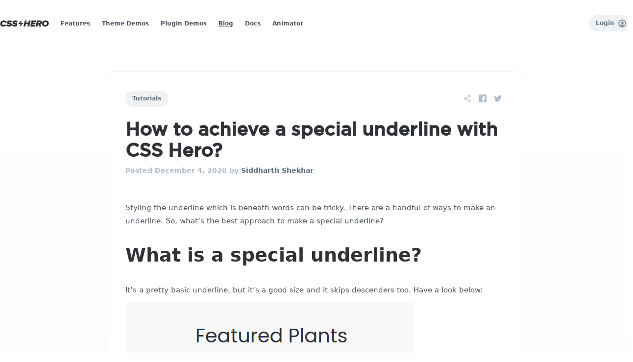

--- FILE ---
content_type: text/html; charset=UTF-8
request_url: https://www.csshero.org/how-to-achieve-a-special-underline-with-css-hero/
body_size: 10964
content:
<!DOCTYPE html>
<html lang="en-US">
<head>
<meta charset="UTF-8">
<meta name="viewport" content="width=device-width, initial-scale=1.0, maximum-scale=1.0, user-scalable=0" />
<meta neme="tj" content="TJOOS-41910261" />
<meta property="fb:admins" content="707529136" />
<link rel="icon" type="image/png" href="//www.csshero.org/ico22.png" />
<title>How to achieve a special underline with CSS Hero? - CSS Hero</title>
<link rel="profile" href="https://gmpg.org/xfn/11">
<link rel="pingback" href="https://www.csshero.org/xmlrpc.php">

<link rel="preload" href="https://www.csshero.org/wp-content/themes/dingo22/assets/fonts/gotham/medium/gotham-medium-webfont.woff" as="font" type="font/woff" crossorigin>
<link rel="preload" href="https://www.csshero.org/wp-content/themes/dingo22/assets/fonts/gotham/bold/gotham-bold-webfont.woff" as="font" type="font/woff" crossorigin>


<meta name='robots' content='index, follow, max-image-preview:large, max-snippet:-1, max-video-preview:-1' />
<meta name="dlm-version" content="5.0.14">
<!-- Google Tag Manager by PYS -->
    <script data-cfasync="false" data-pagespeed-no-defer>
	    window.dataLayerPYS = window.dataLayerPYS || [];
	</script>
<!-- End Google Tag Manager by PYS -->
	<!-- This site is optimized with the Yoast SEO plugin v20.4 - https://yoast.com/wordpress/plugins/seo/ -->
	<meta name="description" content="Styling the underline which is beneath words can be tricky. There are a handful of ways to make an underline." />
	<link rel="canonical" href="https://www.csshero.org/how-to-achieve-a-special-underline-with-css-hero/" />
	<meta property="og:locale" content="en_US" />
	<meta property="og:type" content="article" />
	<meta property="og:title" content="How to achieve a special underline with CSS Hero? - CSS Hero" />
	<meta property="og:description" content="Styling the underline which is beneath words can be tricky. There are a handful of ways to make an underline." />
	<meta property="og:url" content="https://www.csshero.org/how-to-achieve-a-special-underline-with-css-hero/" />
	<meta property="og:site_name" content="CSS Hero" />
	<meta property="article:publisher" content="https://www.facebook.com/CSSHero.org" />
	<meta property="article:published_time" content="2020-12-04T11:05:08+00:00" />
	<meta property="article:modified_time" content="2020-12-07T11:06:25+00:00" />
	<meta property="og:image" content="https://www.csshero.org/wp-content/uploads/2020/12/special-underline.png" />
	<meta name="author" content="Siddharth Shekhar" />
	<meta name="twitter:card" content="summary_large_image" />
	<meta name="twitter:creator" content="@CSS_Hero" />
	<meta name="twitter:site" content="@CSS_Hero" />
	<meta name="twitter:label1" content="Written by" />
	<meta name="twitter:data1" content="Siddharth Shekhar" />
	<meta name="twitter:label2" content="Est. reading time" />
	<meta name="twitter:data2" content="1 minute" />
	<script type="application/ld+json" class="yoast-schema-graph">{"@context":"https://schema.org","@graph":[{"@type":"WebPage","@id":"https://www.csshero.org/how-to-achieve-a-special-underline-with-css-hero/","url":"https://www.csshero.org/how-to-achieve-a-special-underline-with-css-hero/","name":"How to achieve a special underline with CSS Hero? - CSS Hero","isPartOf":{"@id":"https://www.csshero.org/#website"},"primaryImageOfPage":{"@id":"https://www.csshero.org/how-to-achieve-a-special-underline-with-css-hero/#primaryimage"},"image":{"@id":"https://www.csshero.org/how-to-achieve-a-special-underline-with-css-hero/#primaryimage"},"thumbnailUrl":"https://www.csshero.org/wp-content/uploads/2020/12/special-underline.png","datePublished":"2020-12-04T11:05:08+00:00","dateModified":"2020-12-07T11:06:25+00:00","author":{"@id":"https://www.csshero.org/#/schema/person/572c94e133e142a6b922ddc0e32bb7f0"},"description":"Styling the underline which is beneath words can be tricky. There are a handful of ways to make an underline.","breadcrumb":{"@id":"https://www.csshero.org/how-to-achieve-a-special-underline-with-css-hero/#breadcrumb"},"inLanguage":"en-US","potentialAction":[{"@type":"ReadAction","target":["https://www.csshero.org/how-to-achieve-a-special-underline-with-css-hero/"]}]},{"@type":"ImageObject","inLanguage":"en-US","@id":"https://www.csshero.org/how-to-achieve-a-special-underline-with-css-hero/#primaryimage","url":"https://www.csshero.org/wp-content/uploads/2020/12/special-underline.png","contentUrl":"https://www.csshero.org/wp-content/uploads/2020/12/special-underline.png","width":589,"height":227},{"@type":"BreadcrumbList","@id":"https://www.csshero.org/how-to-achieve-a-special-underline-with-css-hero/#breadcrumb","itemListElement":[{"@type":"ListItem","position":1,"name":"Home","item":"https://www.csshero.org/"},{"@type":"ListItem","position":2,"name":"How to achieve a special underline with CSS Hero?"}]},{"@type":"WebSite","@id":"https://www.csshero.org/#website","url":"https://www.csshero.org/","name":"CSS Hero","description":"The definitive plugin to customize Wordpress Themes. Live.","potentialAction":[{"@type":"SearchAction","target":{"@type":"EntryPoint","urlTemplate":"https://www.csshero.org/?s={search_term_string}"},"query-input":"required name=search_term_string"}],"inLanguage":"en-US"},{"@type":"Person","@id":"https://www.csshero.org/#/schema/person/572c94e133e142a6b922ddc0e32bb7f0","name":"Siddharth Shekhar","image":{"@type":"ImageObject","inLanguage":"en-US","@id":"https://www.csshero.org/#/schema/person/image/","url":"https://secure.gravatar.com/avatar/83e5f2734581096ec31fe14792d96397?s=96&d=mm&r=g","contentUrl":"https://secure.gravatar.com/avatar/83e5f2734581096ec31fe14792d96397?s=96&d=mm&r=g","caption":"Siddharth Shekhar"},"description":"Hello, I’m Siddharth and I help individuals, brands &amp; start-ups to create an online presence. I have been helping people to grow their businesses online since 2018. I spend most of the time converting ideas to visuals. I start my day with a 10 km jog around the city and then reading out your queries and solving them, I love it!","sameAs":["http://siddharthshekhar.in","https://www.instagram.com/thesiddharthshekhar","https://www.linkedin.com/in/510dharth"]}]}</script>
	<!-- / Yoast SEO plugin. -->


<script type='application/javascript'  id='pys-version-script'>console.log('PixelYourSite Free version 11.1.5');</script>
<link rel='dns-prefetch' href='//cdn.jsdelivr.net' />
<link rel='stylesheet' id='mailster-form-style-css' href='https://www.csshero.org/wp-content/plugins/mailster/build/form/style-index.css?ver=0889087893e2ff92f547524302f28e05' type='text/css' media='all' />
<style id='global-styles-inline-css' type='text/css'>
body{--wp--preset--color--black: #000000;--wp--preset--color--cyan-bluish-gray: #abb8c3;--wp--preset--color--white: #ffffff;--wp--preset--color--pale-pink: #f78da7;--wp--preset--color--vivid-red: #cf2e2e;--wp--preset--color--luminous-vivid-orange: #ff6900;--wp--preset--color--luminous-vivid-amber: #fcb900;--wp--preset--color--light-green-cyan: #7bdcb5;--wp--preset--color--vivid-green-cyan: #00d084;--wp--preset--color--pale-cyan-blue: #8ed1fc;--wp--preset--color--vivid-cyan-blue: #0693e3;--wp--preset--color--vivid-purple: #9b51e0;--wp--preset--gradient--vivid-cyan-blue-to-vivid-purple: linear-gradient(135deg,rgba(6,147,227,1) 0%,rgb(155,81,224) 100%);--wp--preset--gradient--light-green-cyan-to-vivid-green-cyan: linear-gradient(135deg,rgb(122,220,180) 0%,rgb(0,208,130) 100%);--wp--preset--gradient--luminous-vivid-amber-to-luminous-vivid-orange: linear-gradient(135deg,rgba(252,185,0,1) 0%,rgba(255,105,0,1) 100%);--wp--preset--gradient--luminous-vivid-orange-to-vivid-red: linear-gradient(135deg,rgba(255,105,0,1) 0%,rgb(207,46,46) 100%);--wp--preset--gradient--very-light-gray-to-cyan-bluish-gray: linear-gradient(135deg,rgb(238,238,238) 0%,rgb(169,184,195) 100%);--wp--preset--gradient--cool-to-warm-spectrum: linear-gradient(135deg,rgb(74,234,220) 0%,rgb(151,120,209) 20%,rgb(207,42,186) 40%,rgb(238,44,130) 60%,rgb(251,105,98) 80%,rgb(254,248,76) 100%);--wp--preset--gradient--blush-light-purple: linear-gradient(135deg,rgb(255,206,236) 0%,rgb(152,150,240) 100%);--wp--preset--gradient--blush-bordeaux: linear-gradient(135deg,rgb(254,205,165) 0%,rgb(254,45,45) 50%,rgb(107,0,62) 100%);--wp--preset--gradient--luminous-dusk: linear-gradient(135deg,rgb(255,203,112) 0%,rgb(199,81,192) 50%,rgb(65,88,208) 100%);--wp--preset--gradient--pale-ocean: linear-gradient(135deg,rgb(255,245,203) 0%,rgb(182,227,212) 50%,rgb(51,167,181) 100%);--wp--preset--gradient--electric-grass: linear-gradient(135deg,rgb(202,248,128) 0%,rgb(113,206,126) 100%);--wp--preset--gradient--midnight: linear-gradient(135deg,rgb(2,3,129) 0%,rgb(40,116,252) 100%);--wp--preset--font-size--small: 13px;--wp--preset--font-size--medium: 20px;--wp--preset--font-size--large: 36px;--wp--preset--font-size--x-large: 42px;--wp--preset--spacing--20: 0.44rem;--wp--preset--spacing--30: 0.67rem;--wp--preset--spacing--40: 1rem;--wp--preset--spacing--50: 1.5rem;--wp--preset--spacing--60: 2.25rem;--wp--preset--spacing--70: 3.38rem;--wp--preset--spacing--80: 5.06rem;--wp--preset--shadow--natural: 6px 6px 9px rgba(0, 0, 0, 0.2);--wp--preset--shadow--deep: 12px 12px 50px rgba(0, 0, 0, 0.4);--wp--preset--shadow--sharp: 6px 6px 0px rgba(0, 0, 0, 0.2);--wp--preset--shadow--outlined: 6px 6px 0px -3px rgba(255, 255, 255, 1), 6px 6px rgba(0, 0, 0, 1);--wp--preset--shadow--crisp: 6px 6px 0px rgba(0, 0, 0, 1);}:where(.is-layout-flex){gap: 0.5em;}:where(.is-layout-grid){gap: 0.5em;}body .is-layout-flow > .alignleft{float: left;margin-inline-start: 0;margin-inline-end: 2em;}body .is-layout-flow > .alignright{float: right;margin-inline-start: 2em;margin-inline-end: 0;}body .is-layout-flow > .aligncenter{margin-left: auto !important;margin-right: auto !important;}body .is-layout-constrained > .alignleft{float: left;margin-inline-start: 0;margin-inline-end: 2em;}body .is-layout-constrained > .alignright{float: right;margin-inline-start: 2em;margin-inline-end: 0;}body .is-layout-constrained > .aligncenter{margin-left: auto !important;margin-right: auto !important;}body .is-layout-constrained > :where(:not(.alignleft):not(.alignright):not(.alignfull)){max-width: var(--wp--style--global--content-size);margin-left: auto !important;margin-right: auto !important;}body .is-layout-constrained > .alignwide{max-width: var(--wp--style--global--wide-size);}body .is-layout-flex{display: flex;}body .is-layout-flex{flex-wrap: wrap;align-items: center;}body .is-layout-flex > *{margin: 0;}body .is-layout-grid{display: grid;}body .is-layout-grid > *{margin: 0;}:where(.wp-block-columns.is-layout-flex){gap: 2em;}:where(.wp-block-columns.is-layout-grid){gap: 2em;}:where(.wp-block-post-template.is-layout-flex){gap: 1.25em;}:where(.wp-block-post-template.is-layout-grid){gap: 1.25em;}.has-black-color{color: var(--wp--preset--color--black) !important;}.has-cyan-bluish-gray-color{color: var(--wp--preset--color--cyan-bluish-gray) !important;}.has-white-color{color: var(--wp--preset--color--white) !important;}.has-pale-pink-color{color: var(--wp--preset--color--pale-pink) !important;}.has-vivid-red-color{color: var(--wp--preset--color--vivid-red) !important;}.has-luminous-vivid-orange-color{color: var(--wp--preset--color--luminous-vivid-orange) !important;}.has-luminous-vivid-amber-color{color: var(--wp--preset--color--luminous-vivid-amber) !important;}.has-light-green-cyan-color{color: var(--wp--preset--color--light-green-cyan) !important;}.has-vivid-green-cyan-color{color: var(--wp--preset--color--vivid-green-cyan) !important;}.has-pale-cyan-blue-color{color: var(--wp--preset--color--pale-cyan-blue) !important;}.has-vivid-cyan-blue-color{color: var(--wp--preset--color--vivid-cyan-blue) !important;}.has-vivid-purple-color{color: var(--wp--preset--color--vivid-purple) !important;}.has-black-background-color{background-color: var(--wp--preset--color--black) !important;}.has-cyan-bluish-gray-background-color{background-color: var(--wp--preset--color--cyan-bluish-gray) !important;}.has-white-background-color{background-color: var(--wp--preset--color--white) !important;}.has-pale-pink-background-color{background-color: var(--wp--preset--color--pale-pink) !important;}.has-vivid-red-background-color{background-color: var(--wp--preset--color--vivid-red) !important;}.has-luminous-vivid-orange-background-color{background-color: var(--wp--preset--color--luminous-vivid-orange) !important;}.has-luminous-vivid-amber-background-color{background-color: var(--wp--preset--color--luminous-vivid-amber) !important;}.has-light-green-cyan-background-color{background-color: var(--wp--preset--color--light-green-cyan) !important;}.has-vivid-green-cyan-background-color{background-color: var(--wp--preset--color--vivid-green-cyan) !important;}.has-pale-cyan-blue-background-color{background-color: var(--wp--preset--color--pale-cyan-blue) !important;}.has-vivid-cyan-blue-background-color{background-color: var(--wp--preset--color--vivid-cyan-blue) !important;}.has-vivid-purple-background-color{background-color: var(--wp--preset--color--vivid-purple) !important;}.has-black-border-color{border-color: var(--wp--preset--color--black) !important;}.has-cyan-bluish-gray-border-color{border-color: var(--wp--preset--color--cyan-bluish-gray) !important;}.has-white-border-color{border-color: var(--wp--preset--color--white) !important;}.has-pale-pink-border-color{border-color: var(--wp--preset--color--pale-pink) !important;}.has-vivid-red-border-color{border-color: var(--wp--preset--color--vivid-red) !important;}.has-luminous-vivid-orange-border-color{border-color: var(--wp--preset--color--luminous-vivid-orange) !important;}.has-luminous-vivid-amber-border-color{border-color: var(--wp--preset--color--luminous-vivid-amber) !important;}.has-light-green-cyan-border-color{border-color: var(--wp--preset--color--light-green-cyan) !important;}.has-vivid-green-cyan-border-color{border-color: var(--wp--preset--color--vivid-green-cyan) !important;}.has-pale-cyan-blue-border-color{border-color: var(--wp--preset--color--pale-cyan-blue) !important;}.has-vivid-cyan-blue-border-color{border-color: var(--wp--preset--color--vivid-cyan-blue) !important;}.has-vivid-purple-border-color{border-color: var(--wp--preset--color--vivid-purple) !important;}.has-vivid-cyan-blue-to-vivid-purple-gradient-background{background: var(--wp--preset--gradient--vivid-cyan-blue-to-vivid-purple) !important;}.has-light-green-cyan-to-vivid-green-cyan-gradient-background{background: var(--wp--preset--gradient--light-green-cyan-to-vivid-green-cyan) !important;}.has-luminous-vivid-amber-to-luminous-vivid-orange-gradient-background{background: var(--wp--preset--gradient--luminous-vivid-amber-to-luminous-vivid-orange) !important;}.has-luminous-vivid-orange-to-vivid-red-gradient-background{background: var(--wp--preset--gradient--luminous-vivid-orange-to-vivid-red) !important;}.has-very-light-gray-to-cyan-bluish-gray-gradient-background{background: var(--wp--preset--gradient--very-light-gray-to-cyan-bluish-gray) !important;}.has-cool-to-warm-spectrum-gradient-background{background: var(--wp--preset--gradient--cool-to-warm-spectrum) !important;}.has-blush-light-purple-gradient-background{background: var(--wp--preset--gradient--blush-light-purple) !important;}.has-blush-bordeaux-gradient-background{background: var(--wp--preset--gradient--blush-bordeaux) !important;}.has-luminous-dusk-gradient-background{background: var(--wp--preset--gradient--luminous-dusk) !important;}.has-pale-ocean-gradient-background{background: var(--wp--preset--gradient--pale-ocean) !important;}.has-electric-grass-gradient-background{background: var(--wp--preset--gradient--electric-grass) !important;}.has-midnight-gradient-background{background: var(--wp--preset--gradient--midnight) !important;}.has-small-font-size{font-size: var(--wp--preset--font-size--small) !important;}.has-medium-font-size{font-size: var(--wp--preset--font-size--medium) !important;}.has-large-font-size{font-size: var(--wp--preset--font-size--large) !important;}.has-x-large-font-size{font-size: var(--wp--preset--font-size--x-large) !important;}
.wp-block-navigation a:where(:not(.wp-element-button)){color: inherit;}
:where(.wp-block-post-template.is-layout-flex){gap: 1.25em;}:where(.wp-block-post-template.is-layout-grid){gap: 1.25em;}
:where(.wp-block-columns.is-layout-flex){gap: 2em;}:where(.wp-block-columns.is-layout-grid){gap: 2em;}
.wp-block-pullquote{font-size: 1.5em;line-height: 1.6;}
</style>
<link rel='stylesheet' id='main-style-css' href='https://www.csshero.org/wp-content/themes/dingo22/assets/css-compiled-output/main.css?ver=1672933451' type='text/css' media='all' />
<script type="text/javascript" id="jquery-core-js-extra">
/* <![CDATA[ */
var pysFacebookRest = {"restApiUrl":"https:\/\/www.csshero.org\/wp-json\/pys-facebook\/v1\/event","debug":""};
/* ]]> */
</script>
<script type="text/javascript" src="https://www.csshero.org/wp-includes/js/jquery/jquery.min.js?ver=3.7.1" id="jquery-core-js"></script>
<script type="text/javascript" src="https://www.csshero.org/wp-includes/js/jquery/jquery-migrate.min.js?ver=3.4.1" id="jquery-migrate-js"></script>
<script type="text/javascript" src="https://www.csshero.org/wp-content/plugins/pixelyoursite/dist/scripts/jquery.bind-first-0.2.3.min.js?ver=0.2.3" id="jquery-bind-first-js"></script>
<script type="text/javascript" src="https://www.csshero.org/wp-content/plugins/pixelyoursite/dist/scripts/js.cookie-2.1.3.min.js?ver=2.1.3" id="js-cookie-pys-js"></script>
<script type="text/javascript" src="https://www.csshero.org/wp-content/plugins/pixelyoursite/dist/scripts/tld.min.js?ver=2.3.1" id="js-tld-js"></script>
<script type="text/javascript" id="pys-js-extra">
/* <![CDATA[ */
var pysOptions = {"staticEvents":{"facebook":{"init_event":[{"delay":0,"type":"static","ajaxFire":false,"name":"PageView","pixelIds":["376382722500333"],"eventID":"db930f56-8380-4e77-9c01-72036c0411af","params":{"post_category":"Blog, Tutorials","page_title":"How to achieve a special underline with CSS Hero?","post_type":"post","post_id":449924,"plugin":"PixelYourSite","user_role":"guest","event_url":"www.csshero.org\/how-to-achieve-a-special-underline-with-css-hero\/"},"e_id":"init_event","ids":[],"hasTimeWindow":false,"timeWindow":0,"woo_order":"","edd_order":""}]}},"dynamicEvents":[],"triggerEvents":[],"triggerEventTypes":[],"facebook":{"pixelIds":["376382722500333"],"advancedMatching":{"external_id":"caccfeebcadbfaccdcebedfbee"},"advancedMatchingEnabled":true,"removeMetadata":false,"wooVariableAsSimple":false,"serverApiEnabled":true,"wooCRSendFromServer":false,"send_external_id":null,"enabled_medical":false,"do_not_track_medical_param":["event_url","post_title","page_title","landing_page","content_name","categories","category_name","tags"],"meta_ldu":false},"ga":{"trackingIds":["G-CKMEGNRWDH"],"commentEventEnabled":true,"downloadEnabled":true,"formEventEnabled":true,"crossDomainEnabled":false,"crossDomainAcceptIncoming":false,"crossDomainDomains":[],"isDebugEnabled":[],"serverContainerUrls":{"G-CKMEGNRWDH":{"enable_server_container":"","server_container_url":"","transport_url":""}},"additionalConfig":{"G-CKMEGNRWDH":{"first_party_collection":true}},"disableAdvertisingFeatures":false,"disableAdvertisingPersonalization":false,"wooVariableAsSimple":true,"custom_page_view_event":false},"debug":"","siteUrl":"https:\/\/www.csshero.org","ajaxUrl":"https:\/\/www.csshero.org\/wp-admin\/admin-ajax.php","ajax_event":"7e143396be","enable_remove_download_url_param":"1","cookie_duration":"7","last_visit_duration":"60","enable_success_send_form":"","ajaxForServerEvent":"1","ajaxForServerStaticEvent":"1","useSendBeacon":"1","send_external_id":"1","external_id_expire":"180","track_cookie_for_subdomains":"1","google_consent_mode":"1","gdpr":{"ajax_enabled":false,"all_disabled_by_api":false,"facebook_disabled_by_api":false,"analytics_disabled_by_api":false,"google_ads_disabled_by_api":false,"pinterest_disabled_by_api":false,"bing_disabled_by_api":false,"reddit_disabled_by_api":false,"externalID_disabled_by_api":false,"facebook_prior_consent_enabled":true,"analytics_prior_consent_enabled":true,"google_ads_prior_consent_enabled":null,"pinterest_prior_consent_enabled":true,"bing_prior_consent_enabled":true,"cookiebot_integration_enabled":false,"cookiebot_facebook_consent_category":"marketing","cookiebot_analytics_consent_category":"statistics","cookiebot_tiktok_consent_category":"marketing","cookiebot_google_ads_consent_category":"marketing","cookiebot_pinterest_consent_category":"marketing","cookiebot_bing_consent_category":"marketing","consent_magic_integration_enabled":false,"real_cookie_banner_integration_enabled":false,"cookie_notice_integration_enabled":false,"cookie_law_info_integration_enabled":false,"analytics_storage":{"enabled":true,"value":"granted","filter":false},"ad_storage":{"enabled":true,"value":"granted","filter":false},"ad_user_data":{"enabled":true,"value":"granted","filter":false},"ad_personalization":{"enabled":true,"value":"granted","filter":false}},"cookie":{"disabled_all_cookie":false,"disabled_start_session_cookie":false,"disabled_advanced_form_data_cookie":false,"disabled_landing_page_cookie":false,"disabled_first_visit_cookie":false,"disabled_trafficsource_cookie":false,"disabled_utmTerms_cookie":false,"disabled_utmId_cookie":false},"tracking_analytics":{"TrafficSource":"direct","TrafficLanding":"undefined","TrafficUtms":[],"TrafficUtmsId":[]},"GATags":{"ga_datalayer_type":"default","ga_datalayer_name":"dataLayerPYS"},"woo":{"enabled":false},"edd":{"enabled":false},"cache_bypass":"1768753823"};
/* ]]> */
</script>
<script type="text/javascript" src="https://www.csshero.org/wp-content/plugins/pixelyoursite/dist/scripts/public.js?ver=11.1.5" id="pys-js"></script>
		<style type="text/css" id="wp-custom-css">
			/* BLACK PROMO BAR */

body.promo_body_enabled #heroWrapper .mainNav.navbar.hasPromo .promo a {
	background-color:#4bde80;
	color: #0f0f12;
}


body.promo_body_enabled #heroWrapper .mainNav.navbar.hasPromo .promo{
	background:#2f3337;
}

body.promo_body_enabled #heroWrapper .mainNav.navbar.hasPromo .promo a:hover{
		background:#000000;
		color: #4bde80
}


@media only screen and (min-width: 768px) {
  /* For desktop: */
	body.promo_body_enabled #heroWrapper .mainNav.navbar.hasPromo .promo p {
		font-size:16px;
	}
}
		</style>
		 
</head>
<body data-rsssl=1 class="post-template-default single single-post postid-449924 single-format-standard wp-embed-responsive promo_body_disabled" data-home='https://www.csshero.org'>


<div id="heroWrapper">
	
	<nav class="mainNav  navbar is-fixed-top noscrl" role="navigation" aria-label="main navigation">
			  	<div class='container'>
			<div class="navbar-brand">
				<a class="navbar-item" href="/"><svg class="cssheroLogo" x="0px" y="0px" width="120px" height="30px" viewBox="0 0 120 30"><g><g><path fill="#4C4C4C" d="M0.5,15.863c0-5.112,3.961-8.498,8.874-8.498c4.315,0,6.395,2.523,7.081,4.891l-4.293,1.35 c-0.265-1.372-1.438-2.301-2.988-2.301c-2.39,0-4.05,2.036-4.05,4.249c0,1.682,1.283,3.142,3.319,3.142 c1.151,0,2.479-0.752,2.988-1.704l3.497,2.257c-1.837,2.656-4.714,3.386-6.727,3.386C3.974,22.635,0.5,20.023,0.5,15.863z"/><path fill="#4C4C4C" d="M15.128,19.758l2.656-3.187c1.018,1.328,3.098,2.257,5.09,2.257c0.841,0,1.173-0.376,1.173-0.642 c0-1.239-7.059-1.195-7.059-5.51c0-2.567,2.124-5.289,6.329-5.289c2.412,0,4.824,0.841,6.44,2.456l-2.678,3.098 c-1.217-1.217-3.098-1.792-4.492-1.792c-0.575,0-0.907,0.265-0.907,0.597c0,1.173,7.081,1.239,7.081,5.51 c0,3.098-2.434,5.378-6.241,5.378C19.377,22.635,16.588,21.506,15.128,19.758z"/><path fill="#4C4C4C" d="M28.694,19.758l2.656-3.187c1.018,1.328,3.098,2.257,5.09,2.257c0.841,0,1.173-0.376,1.173-0.642 c0-1.239-7.059-1.195-7.059-5.51c0-2.567,2.124-5.289,6.329-5.289c2.412,0,4.824,0.841,6.44,2.456l-2.678,3.098 c-1.217-1.217-3.098-1.792-4.492-1.792c-0.575,0-0.907,0.265-0.907,0.597c0,1.173,7.081,1.239,7.081,5.51 c0,3.098-2.434,5.378-6.241,5.378C32.943,22.635,30.154,21.506,28.694,19.758z"/></g><g><path fill="#4C4C4C" d="M67.273,22.369l1.239-5.643h-5.289l-1.239,5.643h-4.47l3.253-14.76h4.47l-1.151,5.222h5.289l1.151-5.222 h4.47l-3.253,14.76H67.273z"/><path fill="#4C4C4C" d="M74.134,22.369l3.253-14.76h11.197l-0.863,3.895h-6.727l-0.309,1.461h6.572l-0.863,3.895h-6.572 l-0.354,1.615h6.727l-0.863,3.895H74.134z"/><path fill="#4C4C4C" d="M95.622,22.369l-1.018-4.647h-1.793l-1.018,4.647h-4.47l3.253-14.76h7.17c2.678,0,4.957,1.748,4.957,4.47 c0,2.611-1.704,4.625-3.629,5.311l1.461,4.979H95.622z M96.396,13.827c0.973,0,1.682-0.421,1.682-1.261 c0-0.62-0.553-1.062-1.239-1.062h-2.656l-0.509,2.324h2.656H96.396z"/><path fill="#4C4C4C" d="M102.947,15.863c0-4.713,3.74-8.498,8.874-8.498c4.36,0,7.679,2.744,7.679,6.727 c0,4.714-3.718,8.542-8.851,8.542C106.267,22.635,102.947,19.869,102.947,15.863z M114.875,14.447 c0-1.815-1.328-3.142-3.319-3.142c-2.346,0-3.984,1.992-3.984,4.249c0,1.815,1.328,3.142,3.32,3.142 C113.237,18.696,114.875,16.704,114.875,14.447z"/></g><g transform="translate(0, 0)"><path fill="#4C4C4C" d="M56.11,13.577h-4.622l1.289-5.585c0.049-0.215-0.055-0.435-0.253-0.532 c-0.198-0.098-0.436-0.046-0.576,0.124l-6.641,8.064c-0.117,0.142-0.141,0.338-0.063,0.504c0.078,0.166,0.245,0.272,0.429,0.272 h4.622l-1.289,5.585c-0.049,0.215,0.055,0.435,0.253,0.532c0.067,0.033,0.139,0.049,0.21,0.049c0.139,0,0.274-0.06,0.366-0.173 l6.641-8.064c0.117-0.142,0.141-0.338,0.063-0.504C56.46,13.683,56.293,13.577,56.11,13.577z"/></g></g></svg></a>
				<a role="button" class="navbar-burger burger" aria-label="menu" aria-expanded="false" data-target="heroBar">
					<span aria-hidden="true"></span>
					<span aria-hidden="true"></span>
					<span aria-hidden="true"></span>
				</a>
			</div>
		 
			<div id="heroBar" class="navbar-menu">
				<div class="navbar-start">
					<a class="navbar-item " href="/features/">Features</a>
					<a class="navbar-item " href="/themes/">Theme Demos</a>
					<a class="navbar-item " href='/plugins/'>Plugin Demos</a>
					<a class="navbar-item is-active" href="/topic/blog/">Blog</a>
					<a class="navbar-item " href="/knowledge-base/plugin-v3/getting-started/introduction/">Docs</a>
					<a class="navbar-item the-new-item-NOTNOW" target="_blank" href="https://www.csshero.org/animator/">Animator</a>
				</div>
				<div class="navbar-end">
					
					 
						<div class='navbar-item'>
							<div class='btns'>
								<a class="btn hide small trigger-overlay has-icon is-secondary" href="https://www.youtube.com/watch?v=JMYBPSYCeSk">See it in action <svg xmlns="http://www.w3.org/2000/svg" xmlns:xlink="http://www.w3.org/1999/xlink" x="0px" y="0px" width="12px" height="12px" viewBox="0 0 12 12"><g transform="translate(0, 0)"><path d="M2.783.088A.5.5,0,0,0,2,.5v11a.5.5,0,0,0,.268.442A.49.49,0,0,0,2.5,12a.5.5,0,0,0,.283-.088l8-5.5a.5.5,0,0,0,0-.824Z" fill="#444444"></path></g></svg></a>
							
						
								<a class="btn small hide is-primary" href="/buy-now">Buy now</a>
						
							
								<a class="btn small is-secondary has-icon" rel="nofollow" href="/dashboard/">Login
									<svg xmlns="http://www.w3.org/2000/svg" x="0px" y="0px" width="16px" height="16px" viewBox="0 0 16 16"><g transform="translate(0, 0)"><path fill="#444444" d="M8,0C3.6,0,0,3.6,0,8s3.6,8,8,8s8-3.6,8-8S12.4,0,8,0z M12.1,12.3c-0.4-0.7-1.2-1-2.1-1.3 c-0.7-0.2-0.9-0.6-1-1.2c1.1-0.4,2-1.5,2-2.8c0-1.7-1.3-3-3-3S5,5.3,5,7c0,1.3,0.8,2.4,2,2.8c-0.1,0.6-0.3,1-1,1.2 c-0.9,0.3-1.7,0.6-2.1,1.3C2.7,11.2,2,9.7,2,8c0-3.3,2.7-6,6-6s6,2.7,6,6C14,9.7,13.3,11.2,12.1,12.3z"></path></g></svg></a>
								</div>
						</div>
									 </div>
			</div>
	  	</div>
	</nav>
	
   
<section class='Page header'>
	<div class='container'>
		<div class='columns is-centered'>
			<div class='column is-8-desktop is-full'>
				
<div class='blogPost'>
	<div class='postHead'>
		<div class='level'>
			<div class='level-left'>
				
				<a class="btn small is-secondary" href="https://www.csshero.org/topic/tutorials/">Tutorials</a>			</div>
			<div class='level-right'>
				<div class='level-item'>
					<div class="heroShareButtons"><svg x="0px" y="0px" width="16px" height="16px" viewBox="0 0 16 16"><g transform="translate(0, 0)"><path fill="#444444" d="M12,6c1.654,0,3-1.346,3-3s-1.346-3-3-3S9,1.346,9,3c0,0.223,0.029,0.439,0.075,0.649l-3.22,2.012 C5.343,5.254,4.704,5,4,5C2.346,5,1,6.346,1,8s1.346,3,3,3c0.704,0,1.343-0.254,1.855-0.661l3.22,2.012C9.029,12.561,9,12.777,9,13 c0,1.654,1.346,3,3,3s3-1.346,3-3s-1.346-3-3-3c-0.704,0-1.343,0.254-1.855,0.661l-3.22-2.012C6.971,8.439,7,8.223,7,8 S6.971,7.561,6.925,7.351l3.22-2.012C10.657,5.746,11.296,6,12,6z"></path></g></svg>
<a class="heroShare" href="http://www.facebook.com/sharer.php?u=https://www.csshero.org/how-to-achieve-a-special-underline-with-css-hero/" target="_blank"><svg class="glyph" x="0px" y="0px" width="16px" height="16px" viewBox="0 0 16 16"><g transform="translate(0, 0)"><path fill="#444444" d="M15.3,0H0.7C0.3,0,0,0.3,0,0.7v14.7C0,15.7,0.3,16,0.7,16H8v-5H6V8h2V6c0-2.1,1.2-3,3-3 c0.9,0,1.8,0,2,0v3h-1c-0.6,0-1,0.4-1,1v1h2.6L13,11h-2v5h4.3c0.4,0,0.7-0.3,0.7-0.7V0.7C16,0.3,15.7,0,15.3,0z"></path></g></svg></a><a class="heroShare" href="https://twitter.com/share?url=https://www.csshero.org/how-to-achieve-a-special-underline-with-css-hero/&amp;text=How to achieve a special underline with CSS Hero?&amp;hashtags=CSSHero" target="_blank">
       <svg class="glyph" x="0px" y="0px" width="16px" height="16px" viewBox="0 0 16 16"><g transform="translate(0, 0)"><path fill="#444444" d="M16,3c-0.6,0.3-1.2,0.4-1.9,0.5c0.7-0.4,1.2-1,1.4-1.8c-0.6,0.4-1.3,0.6-2.1,0.8c-0.6-0.6-1.5-1-2.4-1 C9.3,1.5,7.8,3,7.8,4.8c0,0.3,0,0.5,0.1,0.7C5.2,5.4,2.7,4.1,1.1,2.1c-0.3,0.5-0.4,1-0.4,1.7c0,1.1,0.6,2.1,1.5,2.7 c-0.5,0-1-0.2-1.5-0.4c0,0,0,0,0,0c0,1.6,1.1,2.9,2.6,3.2C3,9.4,2.7,9.4,2.4,9.4c-0.2,0-0.4,0-0.6-0.1c0.4,1.3,1.6,2.3,3.1,2.3 c-1.1,0.9-2.5,1.4-4.1,1.4c-0.3,0-0.5,0-0.8,0c1.5,0.9,3.2,1.5,5,1.5c6,0,9.3-5,9.3-9.3c0-0.1,0-0.3,0-0.4C15,4.3,15.6,3.7,16,3z"></path></g></svg>
    </a></div>				</div>
			</div>
		</div>
		
		
					
			<h1 class='title is-2'>How to achieve a special underline with CSS Hero?</h1>
				<div class="postMeta">
			Posted December 4, 2020 by <span>Siddharth Shekhar</span>
		</div>
		
		
	
	</div>
		<article class='postContents'>
		<div class="postContentsInner"><p>Styling the underline which is beneath words can be tricky. There are a handful of ways to make an underline. So, what’s the best approach to make a special underline?</p>
<h2>What is a special underline?</h2>
<p>It’s a pretty basic underline, but it’s a good size and it skips descenders too. Have a look below:</p>
<p><img fetchpriority="high" decoding="async" class="alignnone wp-image-449948 size-full" src="https://www.csshero.org/wp-content/uploads/2020/12/special-underline.png" alt="special underline" width="589" height="227" data-id="449948" srcset="https://www.csshero.org/wp-content/uploads/2020/12/special-underline.png 589w, https://www.csshero.org/wp-content/uploads/2020/12/special-underline-300x116.png 300w" sizes="(max-width: 589px) 100vw, 589px" /></p>
<p>We will add a special underline as above in this post.</p>
<h2>What are different ways to make an underline?</h2>
<p>Here are some ways we can think of:</p>
<ul>
<li>text-decoration</li>
<li>border-bottom</li>
<li>box-shadow</li>
<li>background-image</li>
<li>text-decoration-*</li>
</ul>
<p>Considering all the above methods, <strong>background-image</strong> comes the closest to everything we want and with the fewest gotchas. To apply an underline to a text with zero or no coding, follow the steps below:</p>
<ol>
<li><a href="https://www.csshero.org/knowledge-base/plugin-v3/getting-started/how-to-launch-the-editor/" target="_blank" rel="noopener noreferrer">Launch</a> the CSS Hero Editor.</li>
<li>Click the text you want to add a special underline and head on the Properties panel, here you will find the Background tab.</li>
<li>We will use the <strong>gradient</strong> option to add the underline color and make the linear angle at 180 deg, this way the gradient will be horizontal and align just below the text. Else, just add the below code in the image background. Choose your colors accordingly.</li>
</ol>
<blockquote><p>linear-gradient(180deg, rgba(255, 255, 255, 0) 48%, rgba(117, 195, 44, 0.5) 50%)</p></blockquote>
<div id="attachment_450001" style="width: 866px" class="wp-caption alignnone"><img decoding="async" aria-describedby="caption-attachment-450001" class="wp-image-450001 size-full" src="https://www.csshero.org/wp-content/uploads/2020/12/special-underline-display-block.png" alt="special underline display block" width="856" height="413" data-id="449989" srcset="https://www.csshero.org/wp-content/uploads/2020/12/special-underline-display-block.png 856w, https://www.csshero.org/wp-content/uploads/2020/12/special-underline-display-block-300x145.png 300w, https://www.csshero.org/wp-content/uploads/2020/12/special-underline-display-block-768x371.png 768w, https://www.csshero.org/wp-content/uploads/2020/12/special-underline-display-block-624x301.png 624w" sizes="(max-width: 856px) 100vw, 856px" /><p id="caption-attachment-450001" class="wp-caption-text">Since, the text is a block element, we need to make it inline to remove the extra underline on both the sides</p></div>
<div class="wp-block-group">
<div class="wp-block-group__inner-container">
<ol start="4">
<li>In this step, we will convert the block element to an <strong>inline element</strong> by just adding the below code in the code editor.</li>
</ol>
<blockquote><p>display: inline;</p></blockquote>
<div id="attachment_450003" style="width: 867px" class="wp-caption alignnone"><img decoding="async" aria-describedby="caption-attachment-450003" class="wp-image-450003 size-full" src="https://www.csshero.org/wp-content/uploads/2020/12/special-underline-display-inline-1.png" alt="special underline display inline" width="857" height="413" data-id="449990" srcset="https://www.csshero.org/wp-content/uploads/2020/12/special-underline-display-inline-1.png 857w, https://www.csshero.org/wp-content/uploads/2020/12/special-underline-display-inline-1-300x145.png 300w, https://www.csshero.org/wp-content/uploads/2020/12/special-underline-display-inline-1-768x370.png 768w, https://www.csshero.org/wp-content/uploads/2020/12/special-underline-display-inline-1-624x301.png 624w" sizes="(max-width: 857px) 100vw, 857px" /><p id="caption-attachment-450003" class="wp-caption-text">The text is now converted to an inline element</p></div>
<ol start="5">
<li>We have now added a special underline to our text. Now, just click <strong>Save &amp; Publish</strong> to reflect the changes.</li>
</ol>
</div>
</div>
<p>&nbsp;</p>
</div>		
	</article>
	<div class="postComments">
<!-- You can start editing here. -->


			<!-- If comments are closed. -->
		<p class="nocomments">Comments are closed.</p>

	
</div>
</div>			</div>
			
		</div>
	</div>
</section>

<footer class="footer">
	<div class="container">
		<div class='columns is-variable is-8'>
			<div class='column is-one-third'>
				<svg class="cssheroLogo" x="0px" y="0px" width="120px" height="30px" viewBox="0 0 120 30"><g><g><path fill="#4C4C4C" d="M0.5,15.863c0-5.112,3.961-8.498,8.874-8.498c4.315,0,6.395,2.523,7.081,4.891l-4.293,1.35 c-0.265-1.372-1.438-2.301-2.988-2.301c-2.39,0-4.05,2.036-4.05,4.249c0,1.682,1.283,3.142,3.319,3.142 c1.151,0,2.479-0.752,2.988-1.704l3.497,2.257c-1.837,2.656-4.714,3.386-6.727,3.386C3.974,22.635,0.5,20.023,0.5,15.863z"/><path fill="#4C4C4C" d="M15.128,19.758l2.656-3.187c1.018,1.328,3.098,2.257,5.09,2.257c0.841,0,1.173-0.376,1.173-0.642 c0-1.239-7.059-1.195-7.059-5.51c0-2.567,2.124-5.289,6.329-5.289c2.412,0,4.824,0.841,6.44,2.456l-2.678,3.098 c-1.217-1.217-3.098-1.792-4.492-1.792c-0.575,0-0.907,0.265-0.907,0.597c0,1.173,7.081,1.239,7.081,5.51 c0,3.098-2.434,5.378-6.241,5.378C19.377,22.635,16.588,21.506,15.128,19.758z"/><path fill="#4C4C4C" d="M28.694,19.758l2.656-3.187c1.018,1.328,3.098,2.257,5.09,2.257c0.841,0,1.173-0.376,1.173-0.642 c0-1.239-7.059-1.195-7.059-5.51c0-2.567,2.124-5.289,6.329-5.289c2.412,0,4.824,0.841,6.44,2.456l-2.678,3.098 c-1.217-1.217-3.098-1.792-4.492-1.792c-0.575,0-0.907,0.265-0.907,0.597c0,1.173,7.081,1.239,7.081,5.51 c0,3.098-2.434,5.378-6.241,5.378C32.943,22.635,30.154,21.506,28.694,19.758z"/></g><g><path fill="#4C4C4C" d="M67.273,22.369l1.239-5.643h-5.289l-1.239,5.643h-4.47l3.253-14.76h4.47l-1.151,5.222h5.289l1.151-5.222 h4.47l-3.253,14.76H67.273z"/><path fill="#4C4C4C" d="M74.134,22.369l3.253-14.76h11.197l-0.863,3.895h-6.727l-0.309,1.461h6.572l-0.863,3.895h-6.572 l-0.354,1.615h6.727l-0.863,3.895H74.134z"/><path fill="#4C4C4C" d="M95.622,22.369l-1.018-4.647h-1.793l-1.018,4.647h-4.47l3.253-14.76h7.17c2.678,0,4.957,1.748,4.957,4.47 c0,2.611-1.704,4.625-3.629,5.311l1.461,4.979H95.622z M96.396,13.827c0.973,0,1.682-0.421,1.682-1.261 c0-0.62-0.553-1.062-1.239-1.062h-2.656l-0.509,2.324h2.656H96.396z"/><path fill="#4C4C4C" d="M102.947,15.863c0-4.713,3.74-8.498,8.874-8.498c4.36,0,7.679,2.744,7.679,6.727 c0,4.714-3.718,8.542-8.851,8.542C106.267,22.635,102.947,19.869,102.947,15.863z M114.875,14.447 c0-1.815-1.328-3.142-3.319-3.142c-2.346,0-3.984,1.992-3.984,4.249c0,1.815,1.328,3.142,3.32,3.142 C113.237,18.696,114.875,16.704,114.875,14.447z"/></g><g transform="translate(0, 0)"><path fill="#4C4C4C" d="M56.11,13.577h-4.622l1.289-5.585c0.049-0.215-0.055-0.435-0.253-0.532 c-0.198-0.098-0.436-0.046-0.576,0.124l-6.641,8.064c-0.117,0.142-0.141,0.338-0.063,0.504c0.078,0.166,0.245,0.272,0.429,0.272 h4.622l-1.289,5.585c-0.049,0.215,0.055,0.435,0.253,0.532c0.067,0.033,0.139,0.049,0.21,0.049c0.139,0,0.274-0.06,0.366-0.173 l6.641-8.064c0.117-0.142,0.141-0.338,0.063-0.504C56.46,13.683,56.293,13.577,56.11,13.577z"/></g></g></svg>				<p>CSS Hero is the definitive plugin to customize your WordPress themes with an easy and intuitive WYSIWYG interface.</p>
			</div>
			
			<div class='column'>
				<span class='minititles'>Live Demos</span>
				<ul>
					<li><a href='/themes'>Compatible Themes</a></li>
					<li><a href='/plugins'>Compatible Plugins</a></li>
				</ul>


				<br> 

				<span class='minititles'>Returning Customers</span>
				<ul>
					<li><a href='https://www.csshero.org/knowledge-base/plugin-v3/getting-started/introduction/'>Plugin Documentation</a></li>	
					<li><a rel="nofollow" href='https://www.csshero.org/dashboard/'>Your Dashboard</a></li>
					
				</ul>


			</div>

			<div class='column'>
				<span class='minititles'>CSS Hero</span>
				<ul>
					<li><a href='https://www.csshero.org/buy-now/'>Buy Now</a></li>
					<li><a href='https://www.csshero.org/#faq'>Frequently Asked Questions</a></li>
					
					<li><a href='https://www.csshero.org/affiliate/'>Affiliate</a></li>
					<li><a href='/changelog-v5/'>Plugin Changelog</a></li>
					<li><a class="new" target="_blank" href="https://www.csshero.org/animator/">Animator</a></li>
					<!-- <li><a href='/shopify-editor'>CSS Hero for Shopify</a></li>  -->
					<li><a href="https://www.csshero.org/jobs/"> We're hiring</a>  </li>
				</ul>
			</div>



			
			<div class='column'>
				<span class='minititles'>Get In touch</span>
				<ul>
					<li><a href='/contact'>Contact</a></li>
					<li><a href='https://www.facebook.com/CSSHero.org/' target='_blank'>Facebook</a></li>
					<li><a href='https://twitter.com/CSS_Hero' target='_blank'>Twitter</a></li>
					<li><a href='https://www.instagram.com/css_hero/' target='_blank'>Instagram</a></li>
				</ul>



			</div>
		</div>
		<div class='content' id='colophon'>
			
			<div class="has-text-right">
				
				© 2023 csshero.org - 
				 <a target="_blank" href="https://www.iubenda.com/privacy-policy/778746">Privacy Policy</a> - <a href="https://www.csshero.org/terms-and-conditions/">Terms &amp; Conditions</a>
		
			</div>
 
	</div>
</footer>



<noscript><img height="1" width="1" style="display: none;" src="https://www.facebook.com/tr?id=376382722500333&ev=PageView&noscript=1&cd%5Bpost_category%5D=Blog%2C+Tutorials&cd%5Bpage_title%5D=How+to+achieve+a+special+underline+with+CSS+Hero%3F&cd%5Bpost_type%5D=post&cd%5Bpost_id%5D=449924&cd%5Bplugin%5D=PixelYourSite&cd%5Buser_role%5D=guest&cd%5Bevent_url%5D=www.csshero.org%2Fhow-to-achieve-a-special-underline-with-css-hero%2F" alt=""></noscript>
<script type="text/javascript" src="https://www.csshero.org/wp-content/themes/dingo22/assets/js/main.js?ver=1.1" id="csshero-main-js"></script>
<script type="text/javascript" src="https://cdn.jsdelivr.net/gh/mcstudios/glightbox/dist/js/glightbox.min.js?ver=0889087893e2ff92f547524302f28e05&#039; async=&#039;async" id="glightbox-js"></script>
	<script>
		window.onload = function() { //after all page els are loaded 
			var matches = document.querySelectorAll(' a[href$=".png"] img, a[href$=".jpg"] img, a[href$=".jpeg"] img');
			for (i=0; i<matches.length; i++) {
				matches[i].parentElement.classList.add("glightbox");
			}
			const lightbox = GLightbox({});
		}
	</script>
	

</div> <!-- /#hero -->


<!-- Google Tag Manager -->
<script>(function(w,d,s,l,i){w[l]=w[l]||[];w[l].push({'gtm.start':
new Date().getTime(),event:'gtm.js'});var f=d.getElementsByTagName(s)[0],
j=d.createElement(s),dl=l!='dataLayer'?'&l='+l:'';j.async=true;j.src=
'https://www.googletagmanager.com/gtm.js?id='+i+dl;f.parentNode.insertBefore(j,f);
})(window,document,'script','dataLayer','GTM-NCMVP2');</script>
<!-- End Google Tag Manager -->

<!-- Google Tag Manager (noscript) -->
<noscript><iframe src="https://www.googletagmanager.com/ns.html?id=GTM-NCMVP2"
height="0" width="0" style="display:none;visibility:hidden"></iframe></noscript>
<!-- End Google Tag Manager (noscript) -->

</body>
</html>

--- FILE ---
content_type: text/css
request_url: https://www.csshero.org/wp-content/themes/dingo22/assets/css-compiled-output/main.css?ver=1672933451
body_size: 31868
content:
@import url('https://fonts.googleapis.com/css2?family=Roboto+Mono:wght@500&display=swap');@import "https://cdn.jsdelivr.net/npm/bulma@0.9.3/css/bulma.min.css";body{opacity:0}body *,body *:focus,body *:hover{outline:none}body .container{max-width:1344px !important}body .h1{font-family:'Gotham-bold'}body a{color:#4273ff}body a:hover{color:#6b5dff}body .v5label{display:inline-block;color:#fe3c58;background:rgba(254, 60, 88, 0.2);padding:0 10px;border-radius:20px;font-size:11px;font-weight:700;margin-bottom:10px}body .sub{color:#5c6e80;font-weight:400;font-size:18px;font-weight:500;line-height:1.5}body .sub span{color:#2f3337;font-weight:500}body .sub code{background:transparent;color:#6b5dff;padding:0}body .sub+*{margin-top:3.2vh}body .sub+.sub{margin-top:20px}body .sub .ext svg{margin:0 5px}body .sub .ext:hover{text-decoration:underline}body code{background:rgba(107, 93, 255, 0.1);color:#6b5dff;border-radius:2px;font-family:'Roboto Mono', monospace}body .preHeading,body .minititles{text-transform:uppercase;font-weight:800;font-size:12px;color:#afbbc6;margin-bottom:3.2vh;display:block}body .preHeading{font-size:12px;margin-bottom:1.6vh}body .title{color:#2f3337}body .title.is-0{font-size:clamp(50px, 7vw, 95px);font-weight:800;margin-bottom:3.2vh;font-family:'Gotham-bold'}body .title.is-1{font-size:clamp(30px, 5vw, 55px);font-weight:800;margin-bottom:3.2vh;font-family:'Gotham-bold'}body .title.is-2{font-size:clamp(20px, 3vw, 40px);font-weight:700;margin-bottom:3.2vh;font-family:'Gotham-medium'}body .title.is-3{font-size:clamp(16px, 2vw, 24px);font-weight:700;margin-bottom:1.6vh}body .title.is-4{font-size:16.8px;font-weight:700;margin-bottom:5px}body .title.is-5{font-size:14px;font-weight:700;margin-bottom:5px}body .is-primary{background:#4273ff;color:white;border-color:transparent;border:2px solid #4273ff}body .is-primary svg *{fill:white !important}body .is-primary:hover{background:#2960ff;border-color:#2960ff;color:white}body .btn{display:inline-block;border-radius:10px;font-size:16px;padding:18px 36px;line-height:1.3;font-weight:600;position:relative;cursor:pointer;white-space:nowrap}body .btn,body .btn svg path,body .btn svg shape{transition:all 0.3s}body .btn svg *{fill:#5c6e80}body .btn svg{opacity:0.7;transition:all 0.3s}body .btn+.btn{margin-left:20px}body .btn.is-secondary{border:2px solid #e2e5e8}body .btn.is-secondary:hover{border-color:#5c6e80;color:#5c6e80}body .btn.is-secondary:hover svg{opacity:1}body .btn.small{padding:7px 12px;font-size:12px;border-radius:20px;margin:0;box-shadow:none}body .btn.small.is-secondary{color:#5c6e80;background:#eff1f2;border-color:#eff1f2}body .btn.small.is-secondary:hover{background:#f7f8f9;border-color:#f7f8f9}body .btn.small+.small{margin-left:10px}body .btn.small.has-icon{padding-right:34px}body .btn.small.has-icon svg{right:10px}body .btn.has-icon{padding-right:44px}body .btn.has-icon svg{position:absolute;top:50%;right:16px;margin-top:-6px}body .btn.has-icon svg[width="16px"]{margin-top:-8px}body .announcement{display:inline-flex;font-size:12px;margin-bottom:3.2vh;border:1px solid #e2e5e8;color:#5c6e80;padding:5px 5px 5px 13px;border-radius:20px;cursor:pointer;font-weight:600}body .announcement,body .announcement .l,body .announcement b,body .announcement b:after{transition:all 0.3s}body .announcement b{padding-right:30px;position:relative;color:#4273ff}body .announcement b:after{color:#2f3337;content:'';width:3px;height:3px;background:#5c6e80;position:absolute;top:50%;right:13px;margin-top:-2px;border-radius:3px;opacity:0.4}body .announcement:hover{color:#4273ff}body .announcement:hover b{color:#4273ff}body .announcement:hover b:after{background:#4273ff;color:#4273ff}body .announcement:hover .l{margin-left:10px;background:#4273ff;color:white}body .announcement .l{padding:3px 9px;border-radius:10px}body .browserWrap{width:calc(100% + 12vw);overflow:hidden;margin-left:-6vw;padding:3.6vw 6vw;border-radius:10px;position:relative;min-width:calc(1344px + 12vw);background:#4273ff;overflow:hidden}body .browserWrap:before{content:'';width:100%;height:100%;position:absolute;top:0;left:0;background-image:url('../img/art3.jpg');background-size:cover;mix-blend-mode:overlay}body .browserWrap.left{margin-left:0;padding-left:3.6vw}body video{height:800px;width:1344px;border-radius:0 0 5px 5px;position:relative;z-index:9;background:#0f0f12;box-shadow:0 10px 30px 5px rgba(0, 0, 0, 0.4)}body .browser{background-image:url(../img/browser.webp);background-size:auto 800px;background-position:bottom left;background-repeat:no-repeat;height:830px;position:relative;box-shadow:0 10px 30px 5px rgba(0, 0, 0, 0.4);width:1344px;margin:0 auto;border-radius:4px;overflow:hidden}body .browser.inspector{background-image:url(../img/browser-insp.webp)}body .browser .browserContents{height:calc(100% - 137px);background:#323641;position:absolute;top:102px;left:315px;width:calc(100% - 315px)}body .browserHead{height:30px;background:#0f0f12;border-radius:5px 0 0 0;position:relative;max-width:1344px}body .browserHead:before{content:'';width:6px;height:6px;border-radius:10px;background:#ffce45;position:absolute;top:50%;left:25px;margin:-1px 0;box-shadow:-12px 0 0 #f43673, 12px 0 0 #06b6d4}#heroWrapper{}#heroWrapper section{position:relative;background:white;padding:10vh 0}#heroWrapper section:before{content:'';width:100%;height:calc(100% + 200px);position:absolute;top:-200px;left:0;z-index:0;pointer-events:none}#heroWrapper section>.container+.container{margin-top:10vh}#heroWrapper section .column.s{position:relative}#heroWrapper section .column.s:before{width:100%;height:80%;position:absolute;top:10%;right:0;content:'';background-image:linear-gradient(to top right, #6b5dff, #9333ea);border-radius:10px}#heroWrapper .heroMain .featureBox.special{background:#f6f8ff;border:1px solid #dde4ff}#heroWrapper .heroMain.sectionFeedbacks .feedback{background-color:#4273ff}#heroWrapper .heroMain.sectionFeedbacks .feedback .vtr:after{background-image:linear-gradient(to right, transparent, #4273ff)}#heroWrapper .heroMain .no{color:rgba(87, 111, 153, 0.5)}#heroWrapper .heroMain .spill{color:#33405f}#heroWrapper .heroMain .icons svg *{fill:#576f99}#heroWrapper .heroMain .ico{background:rgba(66, 115, 255, 0.2)}#heroWrapper .heroMain .ico svg *{fill:#4273ff}#heroWrapper .heroMain .btn.is-primary{background:#4273ff;border-color:#4273ff}#heroWrapper .heroMain .btn.is-primary:hover{background:#2960ff;border-color:#2960ff;color:white}#heroWrapper .heroMain .btn.is-primary svg *{fill:white}#heroWrapper .heroMain .btn.is-secondary{color:#576f99;opacity:0.8}#heroWrapper .heroMain .btn.is-secondary svg *{fill:#576f99}#heroWrapper .heroMain .btn.is-secondary:hover{border-color:#4273ff;color:#4273ff;opacity:1}#heroWrapper .heroMain .btn.is-secondary:hover svg *{fill:#4273ff}#heroWrapper .heroMain .btn.small,#heroWrapper .heroMain .btn.small:hover{color:#f6f8ff}#heroWrapper .heroMain .btn.small.is-secondary{background:#e0e4e9;border-color:#e0e4e9;opacity:1;color:#576f99}#heroWrapper .heroMain .btn.small.is-secondary:hover{opacity:0.7}#heroWrapper .heroMain .btn.small.is-secondary svg *{fill:#576f99}#heroWrapper .heroMain .v5label{background:rgba(66, 115, 255, 0.2);color:#4273ff}#heroWrapper .heroMain #compNav a{color:#4273ff}#heroWrapper .heroMain .sub span,#heroWrapper .heroMain .sub code{color:#2f3337}#heroWrapper .heroMain p a,#heroWrapper .heroMain .sub a{color:#4273ff}#heroWrapper .heroMain .sub .ext svg *{fill:#4273ff}#heroWrapper .heroMain .preHeading{color:#4273ff}#heroWrapper .heroMain svg:not(.paypalLogo) *{fill:#4273ff}#heroWrapper .heroMain .browserWrap{background:#4273ff;background-image:linear-gradient(to top right, #42f1ff, #4273ff 30%, #5042ff 60%)}#heroWrapper .heroMain .hasTextInvert{color:#ecf1ff}#heroWrapper .heroMain .hasBgInvert{background:#33405f}#heroWrapper .heroMain .announcement b{color:#4273ff}#heroWrapper .heroMain .announcement:hover b:after,#heroWrapper .heroMain .announcement:hover .l{background:#4273ff}#heroWrapper .heroMain .announcement:hover,#heroWrapper .heroMain .announcement:hover b:after{color:#4273ff}#heroWrapper .heroMain .accent{color:#4273ff}#heroWrapper .heroMain .title>span{color:#4273ff}#heroWrapper .heroMain .browserWrap.left{padding:3vw !important}#heroWrapper .heroMain .browserWrap.left .browser{margin:0 !important}#heroWrapper .heroMain .welcomeBrowser{height:760px;min-width:1000px;background:#0f0f12;border-radius:10px;position:relative;overflow:hidden}#heroWrapper .heroMain .welcomeBrowser:before,#heroWrapper .heroMain .welcomeBrowser:after{content:'';width:100%;height:100%;background-image:url('../img/browser.webp');background-position:top left;position:absolute;top:0;left:0;background-size:auto 800px}#heroWrapper .heroMain .welcomeBrowser:after{background-position:bottom left;top:auto;bottom:0;height:274px}#heroWrapper .logos .logosWrap{margin:0 100px;text-align:center}#heroWrapper .logos .logosWrap>div{display:inline-block}#heroWrapper .logos .logosWrap>div img{max-width:80%}#heroWrapper .logos .logosWrap>div:not(.h){margin:10px 40px}#heroWrapper .sectionCombos{padding:20vh 0;margin:10vh 0}#heroWrapper .sectionCombos .featureBox.special{background:#f6f8ff;border:1px solid #dde4ff}#heroWrapper .sectionCombos.sectionFeedbacks .feedback{background-color:#4273ff}#heroWrapper .sectionCombos.sectionFeedbacks .feedback .vtr:after{background-image:linear-gradient(to right, transparent, #4273ff)}#heroWrapper .sectionCombos .no{color:rgba(87, 111, 153, 0.5)}#heroWrapper .sectionCombos .spill{color:#33405f}#heroWrapper .sectionCombos .icons svg *{fill:#576f99}#heroWrapper .sectionCombos .ico{background:rgba(66, 115, 255, 0.2)}#heroWrapper .sectionCombos .ico svg *{fill:#4273ff}#heroWrapper .sectionCombos .btn.is-primary{background:#4273ff;border-color:#4273ff}#heroWrapper .sectionCombos .btn.is-primary:hover{background:#2960ff;border-color:#2960ff;color:white}#heroWrapper .sectionCombos .btn.is-primary svg *{fill:white}#heroWrapper .sectionCombos .btn.is-secondary{color:#576f99;opacity:0.8}#heroWrapper .sectionCombos .btn.is-secondary svg *{fill:#576f99}#heroWrapper .sectionCombos .btn.is-secondary:hover{border-color:#4273ff;color:#4273ff;opacity:1}#heroWrapper .sectionCombos .btn.is-secondary:hover svg *{fill:#4273ff}#heroWrapper .sectionCombos .btn.small,#heroWrapper .sectionCombos .btn.small:hover{color:#f6f8ff}#heroWrapper .sectionCombos .btn.small.is-secondary{background:#e0e4e9;border-color:#e0e4e9;opacity:1;color:#576f99}#heroWrapper .sectionCombos .btn.small.is-secondary:hover{opacity:0.7}#heroWrapper .sectionCombos .btn.small.is-secondary svg *{fill:#576f99}#heroWrapper .sectionCombos .v5label{background:rgba(66, 115, 255, 0.2);color:#4273ff}#heroWrapper .sectionCombos #compNav a{color:#4273ff}#heroWrapper .sectionCombos .sub span,#heroWrapper .sectionCombos .sub code{color:#2f3337}#heroWrapper .sectionCombos p a,#heroWrapper .sectionCombos .sub a{color:#4273ff}#heroWrapper .sectionCombos .sub .ext svg *{fill:#4273ff}#heroWrapper .sectionCombos .preHeading{color:#4273ff}#heroWrapper .sectionCombos svg:not(.paypalLogo) *{fill:#4273ff}#heroWrapper .sectionCombos .browserWrap{background:#4273ff;background-image:linear-gradient(to top right, #42f1ff, #4273ff 30%, #5042ff 60%)}#heroWrapper .sectionCombos .hasTextInvert{color:#ecf1ff}#heroWrapper .sectionCombos .hasBgInvert{background:#33405f}#heroWrapper .sectionCombos .announcement b{color:#4273ff}#heroWrapper .sectionCombos .announcement:hover b:after,#heroWrapper .sectionCombos .announcement:hover .l{background:#4273ff}#heroWrapper .sectionCombos .announcement:hover,#heroWrapper .sectionCombos .announcement:hover b:after{color:#4273ff}#heroWrapper .sectionCombos .accent{color:#4273ff}#heroWrapper .sectionCombos:before,#heroWrapper .sectionCombos:after{content:'';width:700px;height:100%;top:0;right:calc(50vw + 300px);background-image:url(../img/combos.webp);background-size:auto 100%;left:auto;position:absolute}#heroWrapper .sectionCombos:after{right:auto;background-position:right;left:calc(50vw + 300px)}#heroWrapper .HTMLEditor .featureBox.special{background:#fff8f3;border:1px solid #ffe9da}#heroWrapper .HTMLEditor.sectionFeedbacks .feedback{background-color:#f97316}#heroWrapper .HTMLEditor.sectionFeedbacks .feedback .vtr:after{background-image:linear-gradient(to right, transparent, #f97316)}#heroWrapper .HTMLEditor .no{color:rgba(123, 111, 107, 0.5)}#heroWrapper .HTMLEditor .spill{color:#574030}#heroWrapper .HTMLEditor .icons svg *{fill:#7b6f6b}#heroWrapper .HTMLEditor .ico{background:rgba(249, 115, 22, 0.2)}#heroWrapper .HTMLEditor .ico svg *{fill:#f97316}#heroWrapper .HTMLEditor .btn.is-primary{background:#f97316;border-color:#f97316}#heroWrapper .HTMLEditor .btn.is-primary:hover{background:#ef6606;border-color:#ef6606;color:white}#heroWrapper .HTMLEditor .btn.is-primary svg *{fill:white}#heroWrapper .HTMLEditor .btn.is-secondary{color:#7b6f6b;opacity:0.8}#heroWrapper .HTMLEditor .btn.is-secondary svg *{fill:#7b6f6b}#heroWrapper .HTMLEditor .btn.is-secondary:hover{border-color:#f97316;color:#f97316;opacity:1}#heroWrapper .HTMLEditor .btn.is-secondary:hover svg *{fill:#f97316}#heroWrapper .HTMLEditor .btn.small,#heroWrapper .HTMLEditor .btn.small:hover{color:#fff8f3}#heroWrapper .HTMLEditor .btn.small.is-secondary{background:#e3e4e5;border-color:#e3e4e5;opacity:1;color:#7b6f6b}#heroWrapper .HTMLEditor .btn.small.is-secondary:hover{opacity:0.7}#heroWrapper .HTMLEditor .btn.small.is-secondary svg *{fill:#7b6f6b}#heroWrapper .HTMLEditor .v5label{background:rgba(249, 115, 22, 0.2);color:#f97316}#heroWrapper .HTMLEditor #compNav a{color:#f97316}#heroWrapper .HTMLEditor .sub span,#heroWrapper .HTMLEditor .sub code{color:#2f3337}#heroWrapper .HTMLEditor p a,#heroWrapper .HTMLEditor .sub a{color:#f97316}#heroWrapper .HTMLEditor .sub .ext svg *{fill:#f97316}#heroWrapper .HTMLEditor .preHeading{color:#f97316}#heroWrapper .HTMLEditor svg:not(.paypalLogo) *{fill:#f97316}#heroWrapper .HTMLEditor .browserWrap{background:#f97316;background-image:linear-gradient(to top right, #f91650, #f97316 30%, #f9bf16 60%)}#heroWrapper .HTMLEditor .hasTextInvert{color:#fef1e8}#heroWrapper .HTMLEditor .hasBgInvert{background:#574030}#heroWrapper .HTMLEditor .announcement b{color:#f97316}#heroWrapper .HTMLEditor .announcement:hover b:after,#heroWrapper .HTMLEditor .announcement:hover .l{background:#f97316}#heroWrapper .HTMLEditor .announcement:hover,#heroWrapper .HTMLEditor .announcement:hover b:after{color:#f97316}#heroWrapper .HTMLEditor .accent{color:#f97316}#heroWrapper .sectionIntro{padding-bottom:500px;background-repeat:no-repeat;background-blend-mode:darken;background-color:rgba(66, 115, 255, 0.1);background-image:url(../img/themes.webp);background-position:bottom center;background-size:1354px 428px}#heroWrapper .sectionIntro .featureBox.special{background:#f6f8ff;border:1px solid #dde4ff}#heroWrapper .sectionIntro.sectionFeedbacks .feedback{background-color:#4273ff}#heroWrapper .sectionIntro.sectionFeedbacks .feedback .vtr:after{background-image:linear-gradient(to right, transparent, #4273ff)}#heroWrapper .sectionIntro .no{color:rgba(87, 111, 153, 0.5)}#heroWrapper .sectionIntro .spill{color:#33405f}#heroWrapper .sectionIntro .icons svg *{fill:#576f99}#heroWrapper .sectionIntro .ico{background:rgba(66, 115, 255, 0.2)}#heroWrapper .sectionIntro .ico svg *{fill:#4273ff}#heroWrapper .sectionIntro .btn.is-primary{background:#4273ff;border-color:#4273ff}#heroWrapper .sectionIntro .btn.is-primary:hover{background:#2960ff;border-color:#2960ff;color:white}#heroWrapper .sectionIntro .btn.is-primary svg *{fill:white}#heroWrapper .sectionIntro .btn.is-secondary{color:#576f99;opacity:0.8}#heroWrapper .sectionIntro .btn.is-secondary svg *{fill:#576f99}#heroWrapper .sectionIntro .btn.is-secondary:hover{border-color:#4273ff;color:#4273ff;opacity:1}#heroWrapper .sectionIntro .btn.is-secondary:hover svg *{fill:#4273ff}#heroWrapper .sectionIntro .btn.small,#heroWrapper .sectionIntro .btn.small:hover{color:#f6f8ff}#heroWrapper .sectionIntro .btn.small.is-secondary{background:#e0e4e9;border-color:#e0e4e9;opacity:1;color:#576f99}#heroWrapper .sectionIntro .btn.small.is-secondary:hover{opacity:0.7}#heroWrapper .sectionIntro .btn.small.is-secondary svg *{fill:#576f99}#heroWrapper .sectionIntro .v5label{background:rgba(66, 115, 255, 0.2);color:#4273ff}#heroWrapper .sectionIntro #compNav a{color:#4273ff}#heroWrapper .sectionIntro .sub span,#heroWrapper .sectionIntro .sub code{color:#2f3337}#heroWrapper .sectionIntro p a,#heroWrapper .sectionIntro .sub a{color:#4273ff}#heroWrapper .sectionIntro .sub .ext svg *{fill:#4273ff}#heroWrapper .sectionIntro .preHeading{color:#4273ff}#heroWrapper .sectionIntro svg:not(.paypalLogo) *{fill:#4273ff}#heroWrapper .sectionIntro .browserWrap{background:#4273ff;background-image:linear-gradient(to top right, #42f1ff, #4273ff 30%, #5042ff 60%)}#heroWrapper .sectionIntro .hasTextInvert{color:#ecf1ff}#heroWrapper .sectionIntro .hasBgInvert{background:#33405f}#heroWrapper .sectionIntro .announcement b{color:#4273ff}#heroWrapper .sectionIntro .announcement:hover b:after,#heroWrapper .sectionIntro .announcement:hover .l{background:#4273ff}#heroWrapper .sectionIntro .announcement:hover,#heroWrapper .sectionIntro .announcement:hover b:after{color:#4273ff}#heroWrapper .sectionIntro .accent{color:#4273ff}#heroWrapper .sectionThemes{padding-bottom:500px;background-image:url(../img/themes.webp);background-position:bottom center;background-size:1354px 428px;background-repeat:no-repeat;background-blend-mode:darken}#heroWrapper .sectionThemes .featureBox.special{background:#f6f8ff;border:1px solid #dde4ff}#heroWrapper .sectionThemes.sectionFeedbacks .feedback{background-color:#4273ff}#heroWrapper .sectionThemes.sectionFeedbacks .feedback .vtr:after{background-image:linear-gradient(to right, transparent, #4273ff)}#heroWrapper .sectionThemes .no{color:rgba(87, 111, 153, 0.5)}#heroWrapper .sectionThemes .spill{color:#33405f}#heroWrapper .sectionThemes .icons svg *{fill:#576f99}#heroWrapper .sectionThemes .ico{background:rgba(66, 115, 255, 0.2)}#heroWrapper .sectionThemes .ico svg *{fill:#4273ff}#heroWrapper .sectionThemes .btn.is-primary{background:#4273ff;border-color:#4273ff}#heroWrapper .sectionThemes .btn.is-primary:hover{background:#2960ff;border-color:#2960ff;color:white}#heroWrapper .sectionThemes .btn.is-primary svg *{fill:white}#heroWrapper .sectionThemes .btn.is-secondary{color:#576f99;opacity:0.8}#heroWrapper .sectionThemes .btn.is-secondary svg *{fill:#576f99}#heroWrapper .sectionThemes .btn.is-secondary:hover{border-color:#4273ff;color:#4273ff;opacity:1}#heroWrapper .sectionThemes .btn.is-secondary:hover svg *{fill:#4273ff}#heroWrapper .sectionThemes .btn.small,#heroWrapper .sectionThemes .btn.small:hover{color:#f6f8ff}#heroWrapper .sectionThemes .btn.small.is-secondary{background:#e0e4e9;border-color:#e0e4e9;opacity:1;color:#576f99}#heroWrapper .sectionThemes .btn.small.is-secondary:hover{opacity:0.7}#heroWrapper .sectionThemes .btn.small.is-secondary svg *{fill:#576f99}#heroWrapper .sectionThemes .v5label{background:rgba(66, 115, 255, 0.2);color:#4273ff}#heroWrapper .sectionThemes #compNav a{color:#4273ff}#heroWrapper .sectionThemes .sub span,#heroWrapper .sectionThemes .sub code{color:#2f3337}#heroWrapper .sectionThemes p a,#heroWrapper .sectionThemes .sub a{color:#4273ff}#heroWrapper .sectionThemes .sub .ext svg *{fill:#4273ff}#heroWrapper .sectionThemes .preHeading{color:#4273ff}#heroWrapper .sectionThemes svg:not(.paypalLogo) *{fill:#4273ff}#heroWrapper .sectionThemes .browserWrap{background:#4273ff;background-image:linear-gradient(to top right, #42f1ff, #4273ff 30%, #5042ff 60%)}#heroWrapper .sectionThemes .hasTextInvert{color:#ecf1ff}#heroWrapper .sectionThemes .hasBgInvert{background:#33405f}#heroWrapper .sectionThemes .announcement b{color:#4273ff}#heroWrapper .sectionThemes .announcement:hover b:after,#heroWrapper .sectionThemes .announcement:hover .l{background:#4273ff}#heroWrapper .sectionThemes .announcement:hover,#heroWrapper .sectionThemes .announcement:hover b:after{color:#4273ff}#heroWrapper .sectionThemes .accent{color:#4273ff}#heroWrapper .videoBgs .featureBox.special{background:#fff5f7;border:1px solid #ffdce3}#heroWrapper .videoBgs.sectionFeedbacks .feedback{background-color:#fe3c58}#heroWrapper .videoBgs.sectionFeedbacks .feedback .vtr:after{background-image:linear-gradient(to right, transparent, #fe3c58)}#heroWrapper .videoBgs .no{color:rgba(124, 100, 120, 0.5)}#heroWrapper .videoBgs .spill{color:#58353e}#heroWrapper .videoBgs .icons svg *{fill:#7c6478}#heroWrapper .videoBgs .ico{background:rgba(254, 60, 88, 0.2)}#heroWrapper .videoBgs .ico svg *{fill:#fe3c58}#heroWrapper .videoBgs .btn.is-primary{background:#fe3c58;border-color:#fe3c58}#heroWrapper .videoBgs .btn.is-primary:hover{background:#fe2342;border-color:#fe2342;color:white}#heroWrapper .videoBgs .btn.is-primary svg *{fill:white}#heroWrapper .videoBgs .btn.is-secondary{color:#7c6478;opacity:0.8}#heroWrapper .videoBgs .btn.is-secondary svg *{fill:#7c6478}#heroWrapper .videoBgs .btn.is-secondary:hover{border-color:#fe3c58;color:#fe3c58;opacity:1}#heroWrapper .videoBgs .btn.is-secondary:hover svg *{fill:#fe3c58}#heroWrapper .videoBgs .btn.small,#heroWrapper .videoBgs .btn.small:hover{color:#fff5f7}#heroWrapper .videoBgs .btn.small.is-secondary{background:#e4e3e6;border-color:#e4e3e6;opacity:1;color:#7c6478}#heroWrapper .videoBgs .btn.small.is-secondary:hover{opacity:0.7}#heroWrapper .videoBgs .btn.small.is-secondary svg *{fill:#7c6478}#heroWrapper .videoBgs .v5label{background:rgba(254, 60, 88, 0.2);color:#fe3c58}#heroWrapper .videoBgs #compNav a{color:#fe3c58}#heroWrapper .videoBgs .sub span,#heroWrapper .videoBgs .sub code{color:#2f3337}#heroWrapper .videoBgs p a,#heroWrapper .videoBgs .sub a{color:#fe3c58}#heroWrapper .videoBgs .sub .ext svg *{fill:#fe3c58}#heroWrapper .videoBgs.header:before,#heroWrapper .videoBgs{background-color:#271419}#heroWrapper .videoBgs .featureBox p{font-weight:600}#heroWrapper .videoBgs .btn.is-secondary{color:#e7c4ca}#heroWrapper .videoBgs .btn.is-secondary svg *{fill:#e7c4ca}#heroWrapper .videoBgs h1,#heroWrapper .videoBgs h2,#heroWrapper .videoBgs h3,#heroWrapper .videoBgs h4,#heroWrapper .videoBgs h5,#heroWrapper .videoBgs strong,#heroWrapper .videoBgs b,#heroWrapper .videoBgs .sub span,#heroWrapper .videoBgs .sub a,#heroWrapper .videoBgs .sub code,#heroWrapper .videoBgs .isTextMainColor,#heroWrapper .videoBgs .title{color:#ffecee}#heroWrapper .videoBgs,#heroWrapper .videoBgs .minititles,#heroWrapper .videoBgs .announcement,#heroWrapper .videoBgs .isTextSubColor,#heroWrapper .videoBgs p,#heroWrapper .videoBgs .sub{color:#e7c4ca}#heroWrapper .videoBgs .sub .ext svg *{fill:#e7c4ca}#heroWrapper .videoBgs .preHeading{color:#fe3c58}#heroWrapper .videoBgs svg:not(.paypalLogo) *{fill:#fe3c58}#heroWrapper .videoBgs .browserWrap{background:#fe3c58;background-image:linear-gradient(to top right, #fe3cd9, #fe3c58 30%, #fe613c 60%)}#heroWrapper .videoBgs .hasTextInvert{color:#ffecee}#heroWrapper .videoBgs .hasBgInvert{background:#ffecee}#heroWrapper .videoBgs .announcement b{color:#fe3c58}#heroWrapper .videoBgs .announcement:hover b:after,#heroWrapper .videoBgs .announcement:hover .l{background:#fe3c58}#heroWrapper .videoBgs .announcement:hover,#heroWrapper .videoBgs .announcement:hover b:after{color:#fe3c58}#heroWrapper .videoBgs .accent{color:#fe3c58}#heroWrapper .sectionAnimations{overflow:hidden}#heroWrapper .sectionAnimations .featureBox.special{background:#fdf6fe;border:1px solid #f8dffb}#heroWrapper .sectionAnimations.sectionFeedbacks .feedback{background-color:#d946ef}#heroWrapper .sectionAnimations.sectionFeedbacks .feedback .vtr:after{background-image:linear-gradient(to right, transparent, #d946ef)}#heroWrapper .sectionAnimations .no{color:rgba(117, 102, 150, 0.5)}#heroWrapper .sectionAnimations .spill{color:#51375c}#heroWrapper .sectionAnimations .icons svg *{fill:#756696}#heroWrapper .sectionAnimations .ico{background:rgba(217, 70, 239, 0.2)}#heroWrapper .sectionAnimations .ico svg *{fill:#d946ef}#heroWrapper .sectionAnimations .btn.is-primary{background:#d946ef;border-color:#d946ef}#heroWrapper .sectionAnimations .btn.is-primary:hover{background:#d42fed;border-color:#d42fed;color:white}#heroWrapper .sectionAnimations .btn.is-primary svg *{fill:white}#heroWrapper .sectionAnimations .btn.is-secondary{color:#756696;opacity:0.8}#heroWrapper .sectionAnimations .btn.is-secondary svg *{fill:#756696}#heroWrapper .sectionAnimations .btn.is-secondary:hover{border-color:#d946ef;color:#d946ef;opacity:1}#heroWrapper .sectionAnimations .btn.is-secondary:hover svg *{fill:#d946ef}#heroWrapper .sectionAnimations .btn.small,#heroWrapper .sectionAnimations .btn.small:hover{color:#fdf6fe}#heroWrapper .sectionAnimations .btn.small.is-secondary{background:#e3e3e9;border-color:#e3e3e9;opacity:1;color:#756696}#heroWrapper .sectionAnimations .btn.small.is-secondary:hover{opacity:0.7}#heroWrapper .sectionAnimations .btn.small.is-secondary svg *{fill:#756696}#heroWrapper .sectionAnimations .v5label{background:rgba(217, 70, 239, 0.2);color:#d946ef}#heroWrapper .sectionAnimations #compNav a{color:#d946ef}#heroWrapper .sectionAnimations .sub span,#heroWrapper .sectionAnimations .sub code{color:#2f3337}#heroWrapper .sectionAnimations p a,#heroWrapper .sectionAnimations .sub a{color:#d946ef}#heroWrapper .sectionAnimations .sub .ext svg *{fill:#d946ef}#heroWrapper .sectionAnimations .preHeading{color:#d946ef}#heroWrapper .sectionAnimations svg:not(.paypalLogo) *{fill:#d946ef}#heroWrapper .sectionAnimations .browserWrap{background:#d946ef;background-image:linear-gradient(to top right, #6846ef, #d946ef 30%, #ef46cd 60%)}#heroWrapper .sectionAnimations .hasTextInvert{color:#fbedfd}#heroWrapper .sectionAnimations .hasBgInvert{background:#51375c}#heroWrapper .sectionAnimations .announcement b{color:#d946ef}#heroWrapper .sectionAnimations .announcement:hover b:after,#heroWrapper .sectionAnimations .announcement:hover .l{background:#d946ef}#heroWrapper .sectionAnimations .announcement:hover,#heroWrapper .sectionAnimations .announcement:hover b:after{color:#d946ef}#heroWrapper .sectionAnimations .accent{color:#d946ef}#heroWrapper .sectionAnimations .column.s:before{background-image:linear-gradient(to top right, #9333ea, #d946ef);transform:rotate(45deg);transform-origin:center;left:30%;width:1000px;height:1000px;top:50%;margin-top:-500px;border-radius:150px;box-shadow:0 0 0 100px rgba(147, 51, 234, 0.2), 0 0 0 200px rgba(147, 51, 234, 0.02), 0 0 0 300px rgba(147, 51, 234, 0.02), inset 0 0 0 200px rgba(255, 255, 255, 0.1)}#heroWrapper .sectionFonts{overflow:hidden;background:#e2e2f3 !important}#heroWrapper .sectionFonts .featureBox.special{background:#f8f7ff;border:1px solid #e2deff}#heroWrapper .sectionFonts.sectionFeedbacks .feedback{background-color:#6b5dff}#heroWrapper .sectionFonts.sectionFeedbacks .feedback .vtr:after{background-image:linear-gradient(to right, transparent, #6b5dff)}#heroWrapper .sectionFonts .no{color:rgba(95, 107, 153, 0.5)}#heroWrapper .sectionFonts .spill{color:#3b3b5f}#heroWrapper .sectionFonts .icons svg *{fill:#5f6b99}#heroWrapper .sectionFonts .ico{background:rgba(107, 93, 255, 0.2)}#heroWrapper .sectionFonts .ico svg *{fill:#6b5dff}#heroWrapper .sectionFonts .btn.is-primary{background:#6b5dff;border-color:#6b5dff}#heroWrapper .sectionFonts .btn.is-primary:hover{background:#5444ff;border-color:#5444ff;color:white}#heroWrapper .sectionFonts .btn.is-primary svg *{fill:white}#heroWrapper .sectionFonts .btn.is-secondary{color:#5f6b99;opacity:0.8}#heroWrapper .sectionFonts .btn.is-secondary svg *{fill:#5f6b99}#heroWrapper .sectionFonts .btn.is-secondary:hover{border-color:#6b5dff;color:#6b5dff;opacity:1}#heroWrapper .sectionFonts .btn.is-secondary:hover svg *{fill:#6b5dff}#heroWrapper .sectionFonts .btn.small,#heroWrapper .sectionFonts .btn.small:hover{color:#f8f7ff}#heroWrapper .sectionFonts .btn.small.is-secondary{background:#e1e4e9;border-color:#e1e4e9;opacity:1;color:#5f6b99}#heroWrapper .sectionFonts .btn.small.is-secondary:hover{opacity:0.7}#heroWrapper .sectionFonts .btn.small.is-secondary svg *{fill:#5f6b99}#heroWrapper .sectionFonts .v5label{background:rgba(107, 93, 255, 0.2);color:#6b5dff}#heroWrapper .sectionFonts #compNav a{color:#6b5dff}#heroWrapper .sectionFonts .sub span,#heroWrapper .sectionFonts .sub code{color:#2f3337}#heroWrapper .sectionFonts p a,#heroWrapper .sectionFonts .sub a{color:#6b5dff}#heroWrapper .sectionFonts .sub .ext svg *{fill:#6b5dff}#heroWrapper .sectionFonts .preHeading{color:#6b5dff}#heroWrapper .sectionFonts svg:not(.paypalLogo) *{fill:#6b5dff}#heroWrapper .sectionFonts .browserWrap{background:#6b5dff;background-image:linear-gradient(to top right, #5dbbff, #6b5dff 30%, #a15dff 60%)}#heroWrapper .sectionFonts .hasTextInvert{color:#f0efff}#heroWrapper .sectionFonts .hasBgInvert{background:#3b3b5f}#heroWrapper .sectionFonts .announcement b{color:#6b5dff}#heroWrapper .sectionFonts .announcement:hover b:after,#heroWrapper .sectionFonts .announcement:hover .l{background:#6b5dff}#heroWrapper .sectionFonts .announcement:hover,#heroWrapper .sectionFonts .announcement:hover b:after{color:#6b5dff}#heroWrapper .sectionFonts .accent{color:#6b5dff}#heroWrapper .sectionFonts::after{content:'';position:absolute;top:-300px;right:0;width:3000px;height:2000px;background:white;transform:rotate(-30deg);transform-origin:top right;box-shadow:0 0 50px rgba(15, 15, 18, 0.2)}#heroWrapper .sectionFonts .icons .ttf span{border:1px solid #f0efff;color:#2f3337}#heroWrapper .sectionFonts .icons .google,#heroWrapper .sectionFonts .icons .tk{border:1px solid #f0efff}#heroWrapper .sectionFonts .fontIcons{position:absolute;top:0;left:0;width:100%;height:100%;pointer-events:none}#heroWrapper .sectionFonts .fontIcons>div{display:flex}#heroWrapper .sectionFonts .fontIcons>div.alt{margin-left:-212px}#heroWrapper .sectionFonts .fontIcons .fontIcon{width:75px;height:85px;background:#f0efff;border-radius:8px;margin:5px;position:relative;text-align:center;box-shadow:0 1px 2px rgba(15, 15, 18, 0.03)}#heroWrapper .sectionFonts .fontIcons .fontIcon>b,#heroWrapper .sectionFonts .fontIcons .fontIcon>u{color:rgba(77, 72, 155, 0.2);text-shadow:0 1px 0 white}#heroWrapper .sectionFonts .fontIcons .fontIcon b{font-size:35px}#heroWrapper .sectionFonts .fontIcons .fontIcon.f3 b{font-family:Impact, Haettenschweiler, 'Arial Narrow Bold', sans-serif}#heroWrapper .sectionFonts .fontIcons .fontIcon.f4 b{font-family:'Times New Roman', Times, serif}#heroWrapper .sectionFonts .fontIcons .fontIcon.f2 b{font-family:Georgia, 'Times New Roman', Times, serif}#heroWrapper .sectionFonts .fontIcons .fontIcon.f7 b{font-family:Verdana, Geneva, Tahoma, sans-serif}#heroWrapper .sectionFonts .fontIcons .fontIcon>u{left:-30%;width:160%;text-align:center;font-size:12px;font-weight:600;position:absolute;bottom:5%;top:auto;text-decoration:none}#heroWrapper .sectionFonts .column.s{z-index:2}#heroWrapper .sectionFonts .column.s:before{display:none}#heroWrapper .sectionFonts .column.s+.column{z-index:3}#heroWrapper .sectionSnippets .featureBox.special{background:#f6f8ff;border:1px solid #dde4ff}#heroWrapper .sectionSnippets.sectionFeedbacks .feedback{background-color:#4273ff}#heroWrapper .sectionSnippets.sectionFeedbacks .feedback .vtr:after{background-image:linear-gradient(to right, transparent, #4273ff)}#heroWrapper .sectionSnippets .no{color:rgba(87, 111, 153, 0.5)}#heroWrapper .sectionSnippets .spill{color:#33405f}#heroWrapper .sectionSnippets .icons svg *{fill:#576f99}#heroWrapper .sectionSnippets .ico{background:rgba(66, 115, 255, 0.2)}#heroWrapper .sectionSnippets .ico svg *{fill:#4273ff}#heroWrapper .sectionSnippets .btn.is-primary{background:#4273ff;border-color:#4273ff}#heroWrapper .sectionSnippets .btn.is-primary:hover{background:#2960ff;border-color:#2960ff;color:white}#heroWrapper .sectionSnippets .btn.is-primary svg *{fill:white}#heroWrapper .sectionSnippets .btn.is-secondary{color:#576f99;opacity:0.8}#heroWrapper .sectionSnippets .btn.is-secondary svg *{fill:#576f99}#heroWrapper .sectionSnippets .btn.is-secondary:hover{border-color:#4273ff;color:#4273ff;opacity:1}#heroWrapper .sectionSnippets .btn.is-secondary:hover svg *{fill:#4273ff}#heroWrapper .sectionSnippets .btn.small,#heroWrapper .sectionSnippets .btn.small:hover{color:#f6f8ff}#heroWrapper .sectionSnippets .btn.small.is-secondary{background:#e0e4e9;border-color:#e0e4e9;opacity:1;color:#576f99}#heroWrapper .sectionSnippets .btn.small.is-secondary:hover{opacity:0.7}#heroWrapper .sectionSnippets .btn.small.is-secondary svg *{fill:#576f99}#heroWrapper .sectionSnippets .v5label{background:rgba(66, 115, 255, 0.2);color:#4273ff}#heroWrapper .sectionSnippets #compNav a{color:#4273ff}#heroWrapper .sectionSnippets .sub span,#heroWrapper .sectionSnippets .sub code{color:#2f3337}#heroWrapper .sectionSnippets p a,#heroWrapper .sectionSnippets .sub a{color:#4273ff}#heroWrapper .sectionSnippets .sub .ext svg *{fill:#4273ff}#heroWrapper .sectionSnippets.header:before,#heroWrapper .sectionSnippets{background-color:#14192a}#heroWrapper .sectionSnippets .featureBox p{font-weight:600}#heroWrapper .sectionSnippets .btn.is-secondary{color:#c5cee7}#heroWrapper .sectionSnippets .btn.is-secondary svg *{fill:#c5cee7}#heroWrapper .sectionSnippets h1,#heroWrapper .sectionSnippets h2,#heroWrapper .sectionSnippets h3,#heroWrapper .sectionSnippets h4,#heroWrapper .sectionSnippets h5,#heroWrapper .sectionSnippets strong,#heroWrapper .sectionSnippets b,#heroWrapper .sectionSnippets .sub span,#heroWrapper .sectionSnippets .sub a,#heroWrapper .sectionSnippets .sub code,#heroWrapper .sectionSnippets .isTextMainColor,#heroWrapper .sectionSnippets .title{color:#ecf1ff}#heroWrapper .sectionSnippets,#heroWrapper .sectionSnippets .minititles,#heroWrapper .sectionSnippets .announcement,#heroWrapper .sectionSnippets .isTextSubColor,#heroWrapper .sectionSnippets p,#heroWrapper .sectionSnippets .sub{color:#c5cee7}#heroWrapper .sectionSnippets .sub .ext svg *{fill:#c5cee7}#heroWrapper .sectionSnippets .preHeading{color:#4273ff}#heroWrapper .sectionSnippets svg:not(.paypalLogo) *{fill:#4273ff}#heroWrapper .sectionSnippets .browserWrap{background:#4273ff;background-image:linear-gradient(to top right, #42f1ff, #4273ff 30%, #5042ff 60%)}#heroWrapper .sectionSnippets .hasTextInvert{color:#ecf1ff}#heroWrapper .sectionSnippets .hasBgInvert{background:#ecf1ff}#heroWrapper .sectionSnippets .announcement b{color:#4273ff}#heroWrapper .sectionSnippets .announcement:hover b:after,#heroWrapper .sectionSnippets .announcement:hover .l{background:#4273ff}#heroWrapper .sectionSnippets .announcement:hover,#heroWrapper .sectionSnippets .announcement:hover b:after{color:#4273ff}#heroWrapper .sectionSnippets .accent{color:#4273ff}#heroWrapper .sectionFeedbacks{padding:0}#heroWrapper .sectionFeedbacks.wpb .featureBox.special{background:#f3fbfd;border:1px solid #ddf4f9}#heroWrapper .sectionFeedbacks.wpb.sectionFeedbacks .feedback{background-color:#06b6d4}#heroWrapper .sectionFeedbacks.wpb.sectionFeedbacks .feedback .vtr:after{background-image:linear-gradient(to right, transparent, #06b6d4)}#heroWrapper .sectionFeedbacks.wpb .no{color:rgba(75, 124, 145, 0.5)}#heroWrapper .sectionFeedbacks.wpb .spill{color:#274d56}#heroWrapper .sectionFeedbacks.wpb .icons svg *{fill:#4b7c91}#heroWrapper .sectionFeedbacks.wpb .ico{background:rgba(6, 182, 212, 0.2)}#heroWrapper .sectionFeedbacks.wpb .ico svg *{fill:#06b6d4}#heroWrapper .sectionFeedbacks.wpb .btn.is-primary{background:#06b6d4;border-color:#06b6d4}#heroWrapper .sectionFeedbacks.wpb .btn.is-primary:hover{background:#05a1bb;border-color:#05a1bb;color:white}#heroWrapper .sectionFeedbacks.wpb .btn.is-primary svg *{fill:white}#heroWrapper .sectionFeedbacks.wpb .btn.is-secondary{color:#4b7c91;opacity:0.8}#heroWrapper .sectionFeedbacks.wpb .btn.is-secondary svg *{fill:#4b7c91}#heroWrapper .sectionFeedbacks.wpb .btn.is-secondary:hover{border-color:#06b6d4;color:#06b6d4;opacity:1}#heroWrapper .sectionFeedbacks.wpb .btn.is-secondary:hover svg *{fill:#06b6d4}#heroWrapper .sectionFeedbacks.wpb .btn.small,#heroWrapper .sectionFeedbacks.wpb .btn.small:hover{color:#f3fbfd}#heroWrapper .sectionFeedbacks.wpb .btn.small.is-secondary{background:#dfe5e8;border-color:#dfe5e8;opacity:1;color:#4b7c91}#heroWrapper .sectionFeedbacks.wpb .btn.small.is-secondary:hover{opacity:0.7}#heroWrapper .sectionFeedbacks.wpb .btn.small.is-secondary svg *{fill:#4b7c91}#heroWrapper .sectionFeedbacks.wpb .v5label{background:rgba(6, 182, 212, 0.2);color:#06b6d4}#heroWrapper .sectionFeedbacks.wpb #compNav a{color:#06b6d4}#heroWrapper .sectionFeedbacks.wpb .sub span,#heroWrapper .sectionFeedbacks.wpb .sub code{color:#2f3337}#heroWrapper .sectionFeedbacks.wpb p a,#heroWrapper .sectionFeedbacks.wpb .sub a{color:#06b6d4}#heroWrapper .sectionFeedbacks.wpb .sub .ext svg *{fill:#06b6d4}#heroWrapper .sectionFeedbacks.wpb .preHeading{color:#06b6d4}#heroWrapper .sectionFeedbacks.wpb svg:not(.paypalLogo) *{fill:#06b6d4}#heroWrapper .sectionFeedbacks.wpb .browserWrap{background:#06b6d4;background-image:linear-gradient(to top right, #06d469, #06b6d4 30%, #0671d4 60%)}#heroWrapper .sectionFeedbacks.wpb .hasTextInvert{color:#e6f8fb}#heroWrapper .sectionFeedbacks.wpb .hasBgInvert{background:#274d56}#heroWrapper .sectionFeedbacks.wpb .announcement b{color:#06b6d4}#heroWrapper .sectionFeedbacks.wpb .announcement:hover b:after,#heroWrapper .sectionFeedbacks.wpb .announcement:hover .l{background:#06b6d4}#heroWrapper .sectionFeedbacks.wpb .announcement:hover,#heroWrapper .sectionFeedbacks.wpb .announcement:hover b:after{color:#06b6d4}#heroWrapper .sectionFeedbacks.wpb .accent{color:#06b6d4}#heroWrapper .sectionFeedbacks.wpb .vtr:before{background-image:url(../img/syed.webp)}#heroWrapper .sectionFeedbacks.wpkube .featureBox.special{background:#f6f8ff;border:1px solid #dde4ff}#heroWrapper .sectionFeedbacks.wpkube.sectionFeedbacks .feedback{background-color:#4273ff}#heroWrapper .sectionFeedbacks.wpkube.sectionFeedbacks .feedback .vtr:after{background-image:linear-gradient(to right, transparent, #4273ff)}#heroWrapper .sectionFeedbacks.wpkube .no{color:rgba(87, 111, 153, 0.5)}#heroWrapper .sectionFeedbacks.wpkube .spill{color:#33405f}#heroWrapper .sectionFeedbacks.wpkube .icons svg *{fill:#576f99}#heroWrapper .sectionFeedbacks.wpkube .ico{background:rgba(66, 115, 255, 0.2)}#heroWrapper .sectionFeedbacks.wpkube .ico svg *{fill:#4273ff}#heroWrapper .sectionFeedbacks.wpkube .btn.is-primary{background:#4273ff;border-color:#4273ff}#heroWrapper .sectionFeedbacks.wpkube .btn.is-primary:hover{background:#2960ff;border-color:#2960ff;color:white}#heroWrapper .sectionFeedbacks.wpkube .btn.is-primary svg *{fill:white}#heroWrapper .sectionFeedbacks.wpkube .btn.is-secondary{color:#576f99;opacity:0.8}#heroWrapper .sectionFeedbacks.wpkube .btn.is-secondary svg *{fill:#576f99}#heroWrapper .sectionFeedbacks.wpkube .btn.is-secondary:hover{border-color:#4273ff;color:#4273ff;opacity:1}#heroWrapper .sectionFeedbacks.wpkube .btn.is-secondary:hover svg *{fill:#4273ff}#heroWrapper .sectionFeedbacks.wpkube .btn.small,#heroWrapper .sectionFeedbacks.wpkube .btn.small:hover{color:#f6f8ff}#heroWrapper .sectionFeedbacks.wpkube .btn.small.is-secondary{background:#e0e4e9;border-color:#e0e4e9;opacity:1;color:#576f99}#heroWrapper .sectionFeedbacks.wpkube .btn.small.is-secondary:hover{opacity:0.7}#heroWrapper .sectionFeedbacks.wpkube .btn.small.is-secondary svg *{fill:#576f99}#heroWrapper .sectionFeedbacks.wpkube .v5label{background:rgba(66, 115, 255, 0.2);color:#4273ff}#heroWrapper .sectionFeedbacks.wpkube #compNav a{color:#4273ff}#heroWrapper .sectionFeedbacks.wpkube .sub span,#heroWrapper .sectionFeedbacks.wpkube .sub code{color:#2f3337}#heroWrapper .sectionFeedbacks.wpkube p a,#heroWrapper .sectionFeedbacks.wpkube .sub a{color:#4273ff}#heroWrapper .sectionFeedbacks.wpkube .sub .ext svg *{fill:#4273ff}#heroWrapper .sectionFeedbacks.wpkube .preHeading{color:#4273ff}#heroWrapper .sectionFeedbacks.wpkube svg:not(.paypalLogo) *{fill:#4273ff}#heroWrapper .sectionFeedbacks.wpkube .browserWrap{background:#4273ff;background-image:linear-gradient(to top right, #42f1ff, #4273ff 30%, #5042ff 60%)}#heroWrapper .sectionFeedbacks.wpkube .hasTextInvert{color:#ecf1ff}#heroWrapper .sectionFeedbacks.wpkube .hasBgInvert{background:#33405f}#heroWrapper .sectionFeedbacks.wpkube .announcement b{color:#4273ff}#heroWrapper .sectionFeedbacks.wpkube .announcement:hover b:after,#heroWrapper .sectionFeedbacks.wpkube .announcement:hover .l{background:#4273ff}#heroWrapper .sectionFeedbacks.wpkube .announcement:hover,#heroWrapper .sectionFeedbacks.wpkube .announcement:hover b:after{color:#4273ff}#heroWrapper .sectionFeedbacks.wpkube .accent{color:#4273ff}#heroWrapper .sectionFeedbacks.wpkube .vtr:before{background-image:url(../img/wpkube.webp);opacity:0.7}#heroWrapper .sectionFeedbacks.lema .featureBox.special{background:#fff8f3;border:1px solid #ffe9da}#heroWrapper .sectionFeedbacks.lema.sectionFeedbacks .feedback{background-color:#f97316}#heroWrapper .sectionFeedbacks.lema.sectionFeedbacks .feedback .vtr:after{background-image:linear-gradient(to right, transparent, #f97316)}#heroWrapper .sectionFeedbacks.lema .no{color:rgba(123, 111, 107, 0.5)}#heroWrapper .sectionFeedbacks.lema .spill{color:#574030}#heroWrapper .sectionFeedbacks.lema .icons svg *{fill:#7b6f6b}#heroWrapper .sectionFeedbacks.lema .ico{background:rgba(249, 115, 22, 0.2)}#heroWrapper .sectionFeedbacks.lema .ico svg *{fill:#f97316}#heroWrapper .sectionFeedbacks.lema .btn.is-primary{background:#f97316;border-color:#f97316}#heroWrapper .sectionFeedbacks.lema .btn.is-primary:hover{background:#ef6606;border-color:#ef6606;color:white}#heroWrapper .sectionFeedbacks.lema .btn.is-primary svg *{fill:white}#heroWrapper .sectionFeedbacks.lema .btn.is-secondary{color:#7b6f6b;opacity:0.8}#heroWrapper .sectionFeedbacks.lema .btn.is-secondary svg *{fill:#7b6f6b}#heroWrapper .sectionFeedbacks.lema .btn.is-secondary:hover{border-color:#f97316;color:#f97316;opacity:1}#heroWrapper .sectionFeedbacks.lema .btn.is-secondary:hover svg *{fill:#f97316}#heroWrapper .sectionFeedbacks.lema .btn.small,#heroWrapper .sectionFeedbacks.lema .btn.small:hover{color:#fff8f3}#heroWrapper .sectionFeedbacks.lema .btn.small.is-secondary{background:#e3e4e5;border-color:#e3e4e5;opacity:1;color:#7b6f6b}#heroWrapper .sectionFeedbacks.lema .btn.small.is-secondary:hover{opacity:0.7}#heroWrapper .sectionFeedbacks.lema .btn.small.is-secondary svg *{fill:#7b6f6b}#heroWrapper .sectionFeedbacks.lema .v5label{background:rgba(249, 115, 22, 0.2);color:#f97316}#heroWrapper .sectionFeedbacks.lema #compNav a{color:#f97316}#heroWrapper .sectionFeedbacks.lema .sub span,#heroWrapper .sectionFeedbacks.lema .sub code{color:#2f3337}#heroWrapper .sectionFeedbacks.lema p a,#heroWrapper .sectionFeedbacks.lema .sub a{color:#f97316}#heroWrapper .sectionFeedbacks.lema .sub .ext svg *{fill:#f97316}#heroWrapper .sectionFeedbacks.lema .preHeading{color:#f97316}#heroWrapper .sectionFeedbacks.lema svg:not(.paypalLogo) *{fill:#f97316}#heroWrapper .sectionFeedbacks.lema .browserWrap{background:#f97316;background-image:linear-gradient(to top right, #f91650, #f97316 30%, #f9bf16 60%)}#heroWrapper .sectionFeedbacks.lema .hasTextInvert{color:#fef1e8}#heroWrapper .sectionFeedbacks.lema .hasBgInvert{background:#574030}#heroWrapper .sectionFeedbacks.lema .announcement b{color:#f97316}#heroWrapper .sectionFeedbacks.lema .announcement:hover b:after,#heroWrapper .sectionFeedbacks.lema .announcement:hover .l{background:#f97316}#heroWrapper .sectionFeedbacks.lema .announcement:hover,#heroWrapper .sectionFeedbacks.lema .announcement:hover b:after{color:#f97316}#heroWrapper .sectionFeedbacks.lema .accent{color:#f97316}#heroWrapper .sectionFeedbacks.lema .vtr:before{background-image:url(../img/chris.webp)}#heroWrapper .sectionFeedbacks .vtr{min-height:280px;position:relative}#heroWrapper .sectionFeedbacks .vtr:after,#heroWrapper .sectionFeedbacks .vtr:before{content:'';width:100%;height:100%;position:absolute;top:0;left:0;background-size:cover;background-position:center;filter:grayscale(100%);mix-blend-mode:luminosity;opacity:0.8;z-index:8}#heroWrapper .sectionFeedbacks .vtr:after{filter:none;mix-blend-mode:unset;opacity:1;z-index:9}#heroWrapper .sectionFeedbacks .feedback{border-radius:20px;overflow:hidden}#heroWrapper .sectionFeedbacks .feedback .title{font-weight:500;font-size:22px;color:white}#heroWrapper .sectionFeedbacks .feedback .ftr{padding:20px}#heroWrapper .sectionFeedbacks .feedback .ftr .specs{color:white}#heroWrapper .sectionFeedbacks .feedback .ftr .specs>*{line-height:1.3}#heroWrapper .sectionFeedbacks .feedback .ftr .specs span{opacity:0.8;font-weight:600;margin-left:5px}#heroWrapper .sectionFeedbacks .feedback .title{margin-bottom:0;line-height:1.4;display:block;padding:20px 40px 0 20px}#heroWrapper .sectionControl{background-image:linear-gradient(to left, #f7f8f9, white)}#heroWrapper .sectionControl .featureBox.special{background:#f6f8ff;border:1px solid #dde4ff}#heroWrapper .sectionControl.sectionFeedbacks .feedback{background-color:#4273ff}#heroWrapper .sectionControl.sectionFeedbacks .feedback .vtr:after{background-image:linear-gradient(to right, transparent, #4273ff)}#heroWrapper .sectionControl .no{color:rgba(87, 111, 153, 0.5)}#heroWrapper .sectionControl .spill{color:#33405f}#heroWrapper .sectionControl .icons svg *{fill:#576f99}#heroWrapper .sectionControl .ico{background:rgba(66, 115, 255, 0.2)}#heroWrapper .sectionControl .ico svg *{fill:#4273ff}#heroWrapper .sectionControl .btn.is-primary{background:#4273ff;border-color:#4273ff}#heroWrapper .sectionControl .btn.is-primary:hover{background:#2960ff;border-color:#2960ff;color:white}#heroWrapper .sectionControl .btn.is-primary svg *{fill:white}#heroWrapper .sectionControl .btn.is-secondary{color:#576f99;opacity:0.8}#heroWrapper .sectionControl .btn.is-secondary svg *{fill:#576f99}#heroWrapper .sectionControl .btn.is-secondary:hover{border-color:#4273ff;color:#4273ff;opacity:1}#heroWrapper .sectionControl .btn.is-secondary:hover svg *{fill:#4273ff}#heroWrapper .sectionControl .btn.small,#heroWrapper .sectionControl .btn.small:hover{color:#f6f8ff}#heroWrapper .sectionControl .btn.small.is-secondary{background:#e0e4e9;border-color:#e0e4e9;opacity:1;color:#576f99}#heroWrapper .sectionControl .btn.small.is-secondary:hover{opacity:0.7}#heroWrapper .sectionControl .btn.small.is-secondary svg *{fill:#576f99}#heroWrapper .sectionControl .v5label{background:rgba(66, 115, 255, 0.2);color:#4273ff}#heroWrapper .sectionControl #compNav a{color:#4273ff}#heroWrapper .sectionControl .sub span,#heroWrapper .sectionControl .sub code{color:#2f3337}#heroWrapper .sectionControl p a,#heroWrapper .sectionControl .sub a{color:#4273ff}#heroWrapper .sectionControl .sub .ext svg *{fill:#4273ff}#heroWrapper .sectionControl .preHeading{color:#4273ff}#heroWrapper .sectionControl svg:not(.paypalLogo) *{fill:#4273ff}#heroWrapper .sectionControl .browserWrap{background:#4273ff;background-image:linear-gradient(to top right, #42f1ff, #4273ff 30%, #5042ff 60%)}#heroWrapper .sectionControl .hasTextInvert{color:#ecf1ff}#heroWrapper .sectionControl .hasBgInvert{background:#33405f}#heroWrapper .sectionControl .announcement b{color:#4273ff}#heroWrapper .sectionControl .announcement:hover b:after,#heroWrapper .sectionControl .announcement:hover .l{background:#4273ff}#heroWrapper .sectionControl .announcement:hover,#heroWrapper .sectionControl .announcement:hover b:after{color:#4273ff}#heroWrapper .sectionControl .accent{color:#4273ff}#heroWrapper .sectionControl .featureBox{padding:20px;border-radius:5px;cursor:pointer;position:relative;overflow:hidden;border:1px solid transparent;transition:all 0.3s}#heroWrapper .sectionControl .featureBox:hover,#heroWrapper .sectionControl .featureBox.cur{background:white;border-color:rgba(226, 229, 232, 0.7)}#heroWrapper .sectionSafeEdits{overflow:hidden;max-width:100%}#heroWrapper .sectionSafeEdits .featureBox.special{background:#f3fbfd;border:1px solid #ddf4f9}#heroWrapper .sectionSafeEdits.sectionFeedbacks .feedback{background-color:#06b6d4}#heroWrapper .sectionSafeEdits.sectionFeedbacks .feedback .vtr:after{background-image:linear-gradient(to right, transparent, #06b6d4)}#heroWrapper .sectionSafeEdits .no{color:rgba(75, 124, 145, 0.5)}#heroWrapper .sectionSafeEdits .spill{color:#274d56}#heroWrapper .sectionSafeEdits .icons svg *{fill:#4b7c91}#heroWrapper .sectionSafeEdits .ico{background:rgba(6, 182, 212, 0.2)}#heroWrapper .sectionSafeEdits .ico svg *{fill:#06b6d4}#heroWrapper .sectionSafeEdits .btn.is-primary{background:#06b6d4;border-color:#06b6d4}#heroWrapper .sectionSafeEdits .btn.is-primary:hover{background:#05a1bb;border-color:#05a1bb;color:white}#heroWrapper .sectionSafeEdits .btn.is-primary svg *{fill:white}#heroWrapper .sectionSafeEdits .btn.is-secondary{color:#4b7c91;opacity:0.8}#heroWrapper .sectionSafeEdits .btn.is-secondary svg *{fill:#4b7c91}#heroWrapper .sectionSafeEdits .btn.is-secondary:hover{border-color:#06b6d4;color:#06b6d4;opacity:1}#heroWrapper .sectionSafeEdits .btn.is-secondary:hover svg *{fill:#06b6d4}#heroWrapper .sectionSafeEdits .btn.small,#heroWrapper .sectionSafeEdits .btn.small:hover{color:#f3fbfd}#heroWrapper .sectionSafeEdits .btn.small.is-secondary{background:#dfe5e8;border-color:#dfe5e8;opacity:1;color:#4b7c91}#heroWrapper .sectionSafeEdits .btn.small.is-secondary:hover{opacity:0.7}#heroWrapper .sectionSafeEdits .btn.small.is-secondary svg *{fill:#4b7c91}#heroWrapper .sectionSafeEdits .v5label{background:rgba(6, 182, 212, 0.2);color:#06b6d4}#heroWrapper .sectionSafeEdits #compNav a{color:#06b6d4}#heroWrapper .sectionSafeEdits .sub span,#heroWrapper .sectionSafeEdits .sub code{color:#2f3337}#heroWrapper .sectionSafeEdits p a,#heroWrapper .sectionSafeEdits .sub a{color:#06b6d4}#heroWrapper .sectionSafeEdits .sub .ext svg *{fill:#06b6d4}#heroWrapper .sectionSafeEdits .preHeading{color:#06b6d4}#heroWrapper .sectionSafeEdits svg:not(.paypalLogo) *{fill:#06b6d4}#heroWrapper .sectionSafeEdits .browserWrap{background:#06b6d4;background-image:linear-gradient(to top right, #06d469, #06b6d4 30%, #0671d4 60%)}#heroWrapper .sectionSafeEdits .hasTextInvert{color:#e6f8fb}#heroWrapper .sectionSafeEdits .hasBgInvert{background:#274d56}#heroWrapper .sectionSafeEdits .announcement b{color:#06b6d4}#heroWrapper .sectionSafeEdits .announcement:hover b:after,#heroWrapper .sectionSafeEdits .announcement:hover .l{background:#06b6d4}#heroWrapper .sectionSafeEdits .announcement:hover,#heroWrapper .sectionSafeEdits .announcement:hover b:after{color:#06b6d4}#heroWrapper .sectionSafeEdits .accent{color:#06b6d4}#heroWrapper .sectionSafeEdits .container>.columns>.column+.column{position:relative}#heroWrapper .sectionSafeEdits .container>.columns>.column+.column:after,#heroWrapper .sectionSafeEdits .container>.columns>.column+.column:before{background:#4ade80;position:absolute;top:0;width:180%;height:100%;border-radius:10px;left:110px;content:'';background-image:linear-gradient(to bottom left, #4ade80, #06b6d4)}#heroWrapper .sectionSafeEdits .container>.columns>.column+.column:after{background-image:url('../img/art3.jpg');background-size:cover;mix-blend-mode:overlay}#heroWrapper .sectionSafeEdits .heroPanel{padding:10vh 5vh;position:relative;z-index:9}#heroWrapper .sectionSafeEdits .heroPanel>ul{box-shadow:0 0 50px rgba(0, 0, 0, 0.1), 0 0 8px rgba(0, 0, 0, 0.15);background:white;padding:30px 10px 0;border-radius:4px;position:relative;overflow:hidden}#heroWrapper .sectionSafeEdits .heroPanel>ul .browserHead{position:absolute;top:0;left:0;width:100%;border-bottom:1px solid #e9eced;background:#f7f8f9}#heroWrapper .sectionSafeEdits .heroPanel>ul li:not(.w):not(.d):not(.s):not(.browserHead){border-left:1px dotted #e9eced}#heroWrapper .sectionSafeEdits .heroPanel>ul:after,#heroWrapper .sectionSafeEdits .heroPanel>ul:before{content:'';position:absolute;top:0;right:0;width:14px;height:100%}#heroWrapper .sectionSafeEdits .heroPanel>ul:after{width:10px;right:2px;height:100px;top:100px;border-radius:20px;background:#e2e5e8}#heroWrapper .sectionSafeEdits .heroPanel>ul li{padding:2px 20px;font-size:12px;color:#2f3337}#heroWrapper .sectionSafeEdits .heroPanel>ul li.s span,#heroWrapper .sectionSafeEdits .heroPanel>ul li.d{display:inline-block;border-radius:30px;padding:5px 10px}#heroWrapper .sectionSafeEdits .heroPanel>ul li.d{margin:10px 0 10px -35px;border-radius:3px;position:relative;background:#e9eced;font-size:13px;color:#5c6e80}#heroWrapper .sectionSafeEdits .heroPanel>ul li.d:before{content:'';width:0;height:0;border-left:6px solid transparent;border-right:6px solid transparent;border-bottom:6px solid #e9eced;position:absolute;top:-6px;left:50px}#heroWrapper .sectionSafeEdits .heroPanel>ul li.s{padding-left:0}#heroWrapper .sectionSafeEdits .heroPanel>ul li.s svg{top:1px}#heroWrapper .sectionSafeEdits .heroPanel>ul li.s svg *{fill:white}#heroWrapper .sectionSafeEdits .heroPanel>ul li.s span{background:#4273ff;color:white;padding:5px 10px}#heroWrapper .sectionSafeEdits .heroPanel svg{margin:0 7px 0 -5px;position:relative;top:1px}#heroWrapper .sectionSafeEdits .heroPanel svg *{fill:#a8bfff}#heroWrapper .sectionSafeEdits .featureBox{margin-top:3.2vh;border-radius:8px}#heroWrapper .sectionSafeEdits .featureBox svg *{fill:#06b6d4}#heroWrapper .sectionSafeEdits .featureBox.special{padding:3.2vh}#heroWrapper .sectionSafeEdits .featureBox.special span{color:#2f3337}#heroWrapper .sectionResponsive{background-image:linear-gradient(to top, #f7f8f9, white)}#heroWrapper .sectionResponsive .featureBox.special{background:#fff8f3;border:1px solid #ffe9da}#heroWrapper .sectionResponsive.sectionFeedbacks .feedback{background-color:#f97316}#heroWrapper .sectionResponsive.sectionFeedbacks .feedback .vtr:after{background-image:linear-gradient(to right, transparent, #f97316)}#heroWrapper .sectionResponsive .no{color:rgba(123, 111, 107, 0.5)}#heroWrapper .sectionResponsive .spill{color:#574030}#heroWrapper .sectionResponsive .icons svg *{fill:#7b6f6b}#heroWrapper .sectionResponsive .ico{background:rgba(249, 115, 22, 0.2)}#heroWrapper .sectionResponsive .ico svg *{fill:#f97316}#heroWrapper .sectionResponsive .btn.is-primary{background:#f97316;border-color:#f97316}#heroWrapper .sectionResponsive .btn.is-primary:hover{background:#ef6606;border-color:#ef6606;color:white}#heroWrapper .sectionResponsive .btn.is-primary svg *{fill:white}#heroWrapper .sectionResponsive .btn.is-secondary{color:#7b6f6b;opacity:0.8}#heroWrapper .sectionResponsive .btn.is-secondary svg *{fill:#7b6f6b}#heroWrapper .sectionResponsive .btn.is-secondary:hover{border-color:#f97316;color:#f97316;opacity:1}#heroWrapper .sectionResponsive .btn.is-secondary:hover svg *{fill:#f97316}#heroWrapper .sectionResponsive .btn.small,#heroWrapper .sectionResponsive .btn.small:hover{color:#fff8f3}#heroWrapper .sectionResponsive .btn.small.is-secondary{background:#e3e4e5;border-color:#e3e4e5;opacity:1;color:#7b6f6b}#heroWrapper .sectionResponsive .btn.small.is-secondary:hover{opacity:0.7}#heroWrapper .sectionResponsive .btn.small.is-secondary svg *{fill:#7b6f6b}#heroWrapper .sectionResponsive .v5label{background:rgba(249, 115, 22, 0.2);color:#f97316}#heroWrapper .sectionResponsive #compNav a{color:#f97316}#heroWrapper .sectionResponsive .sub span,#heroWrapper .sectionResponsive .sub code{color:#2f3337}#heroWrapper .sectionResponsive p a,#heroWrapper .sectionResponsive .sub a{color:#f97316}#heroWrapper .sectionResponsive .sub .ext svg *{fill:#f97316}#heroWrapper .sectionResponsive .preHeading{color:#f97316}#heroWrapper .sectionResponsive svg:not(.paypalLogo) *{fill:#f97316}#heroWrapper .sectionResponsive .browserWrap{background:#f97316;background-image:linear-gradient(to top right, #f91650, #f97316 30%, #f9bf16 60%)}#heroWrapper .sectionResponsive .hasTextInvert{color:#fef1e8}#heroWrapper .sectionResponsive .hasBgInvert{background:#574030}#heroWrapper .sectionResponsive .announcement b{color:#f97316}#heroWrapper .sectionResponsive .announcement:hover b:after,#heroWrapper .sectionResponsive .announcement:hover .l{background:#f97316}#heroWrapper .sectionResponsive .announcement:hover,#heroWrapper .sectionResponsive .announcement:hover b:after{color:#f97316}#heroWrapper .sectionResponsive .accent{color:#f97316}#heroWrapper .sectionResponsive .featureBox{margin-bottom:3.2vh}#heroWrapper .sectionUnlogged{background:#eff1f2}#heroWrapper .sectionUnlogged .featureBox.special{background:#f6fdf9;border:1px solid #e1f8eb}#heroWrapper .sectionUnlogged.sectionFeedbacks .feedback{background-color:#4ade80}#heroWrapper .sectionUnlogged.sectionFeedbacks .feedback .vtr:after{background-image:linear-gradient(to right, transparent, #4ade80)}#heroWrapper .sectionUnlogged .no{color:rgba(88, 132, 128, 0.5)}#heroWrapper .sectionUnlogged .spill{color:#345546}#heroWrapper .sectionUnlogged .icons svg *{fill:#588480}#heroWrapper .sectionUnlogged .ico{background:rgba(74, 222, 128, 0.2)}#heroWrapper .sectionUnlogged .ico svg *{fill:#4ade80}#heroWrapper .sectionUnlogged .btn.is-primary{background:#4ade80;border-color:#4ade80}#heroWrapper .sectionUnlogged .btn.is-primary:hover{background:#34da71;border-color:#34da71;color:white}#heroWrapper .sectionUnlogged .btn.is-primary svg *{fill:white}#heroWrapper .sectionUnlogged .btn.is-secondary{color:#588480;opacity:0.8}#heroWrapper .sectionUnlogged .btn.is-secondary svg *{fill:#588480}#heroWrapper .sectionUnlogged .btn.is-secondary:hover{border-color:#4ade80;color:#4ade80;opacity:1}#heroWrapper .sectionUnlogged .btn.is-secondary:hover svg *{fill:#4ade80}#heroWrapper .sectionUnlogged .btn.small,#heroWrapper .sectionUnlogged .btn.small:hover{color:#f6fdf9}#heroWrapper .sectionUnlogged .btn.small.is-secondary{background:#e0e6e7;border-color:#e0e6e7;opacity:1;color:#588480}#heroWrapper .sectionUnlogged .btn.small.is-secondary:hover{opacity:0.7}#heroWrapper .sectionUnlogged .btn.small.is-secondary svg *{fill:#588480}#heroWrapper .sectionUnlogged .v5label{background:rgba(74, 222, 128, 0.2);color:#4ade80}#heroWrapper .sectionUnlogged #compNav a{color:#4ade80}#heroWrapper .sectionUnlogged .sub span,#heroWrapper .sectionUnlogged .sub code{color:#2f3337}#heroWrapper .sectionUnlogged p a,#heroWrapper .sectionUnlogged .sub a{color:#4ade80}#heroWrapper .sectionUnlogged .sub .ext svg *{fill:#4ade80}#heroWrapper .sectionUnlogged .preHeading{color:#4ade80}#heroWrapper .sectionUnlogged svg:not(.paypalLogo) *{fill:#4ade80}#heroWrapper .sectionUnlogged .browserWrap{background:#4ade80;background-image:linear-gradient(to top right, #77de4a, #4ade80 30%, #4adeb1 60%)}#heroWrapper .sectionUnlogged .hasTextInvert{color:#edfcf2}#heroWrapper .sectionUnlogged .hasBgInvert{background:#345546}#heroWrapper .sectionUnlogged .announcement b{color:#4ade80}#heroWrapper .sectionUnlogged .announcement:hover b:after,#heroWrapper .sectionUnlogged .announcement:hover .l{background:#4ade80}#heroWrapper .sectionUnlogged .announcement:hover,#heroWrapper .sectionUnlogged .announcement:hover b:after{color:#4ade80}#heroWrapper .sectionUnlogged .accent{color:#4ade80}#heroWrapper .sectionUnlogged .featureBox{border:1px solid #e2e5e8;border-radius:10px;padding:20px;background:white}#heroWrapper .sectionInspector .featureBox.special{background:#f8f7ff;border:1px solid #e2deff}#heroWrapper .sectionInspector.sectionFeedbacks .feedback{background-color:#6b5dff}#heroWrapper .sectionInspector.sectionFeedbacks .feedback .vtr:after{background-image:linear-gradient(to right, transparent, #6b5dff)}#heroWrapper .sectionInspector .no{color:rgba(95, 107, 153, 0.5)}#heroWrapper .sectionInspector .spill{color:#3b3b5f}#heroWrapper .sectionInspector .icons svg *{fill:#5f6b99}#heroWrapper .sectionInspector .ico{background:rgba(107, 93, 255, 0.2)}#heroWrapper .sectionInspector .ico svg *{fill:#6b5dff}#heroWrapper .sectionInspector .btn.is-primary{background:#6b5dff;border-color:#6b5dff}#heroWrapper .sectionInspector .btn.is-primary:hover{background:#5444ff;border-color:#5444ff;color:white}#heroWrapper .sectionInspector .btn.is-primary svg *{fill:white}#heroWrapper .sectionInspector .btn.is-secondary{color:#5f6b99;opacity:0.8}#heroWrapper .sectionInspector .btn.is-secondary svg *{fill:#5f6b99}#heroWrapper .sectionInspector .btn.is-secondary:hover{border-color:#6b5dff;color:#6b5dff;opacity:1}#heroWrapper .sectionInspector .btn.is-secondary:hover svg *{fill:#6b5dff}#heroWrapper .sectionInspector .btn.small,#heroWrapper .sectionInspector .btn.small:hover{color:#f8f7ff}#heroWrapper .sectionInspector .btn.small.is-secondary{background:#e1e4e9;border-color:#e1e4e9;opacity:1;color:#5f6b99}#heroWrapper .sectionInspector .btn.small.is-secondary:hover{opacity:0.7}#heroWrapper .sectionInspector .btn.small.is-secondary svg *{fill:#5f6b99}#heroWrapper .sectionInspector .v5label{background:rgba(107, 93, 255, 0.2);color:#6b5dff}#heroWrapper .sectionInspector #compNav a{color:#6b5dff}#heroWrapper .sectionInspector .sub span,#heroWrapper .sectionInspector .sub code{color:#2f3337}#heroWrapper .sectionInspector p a,#heroWrapper .sectionInspector .sub a{color:#6b5dff}#heroWrapper .sectionInspector .sub .ext svg *{fill:#6b5dff}#heroWrapper .sectionInspector.header:before,#heroWrapper .sectionInspector{background-color:#18172a}#heroWrapper .sectionInspector .featureBox p{font-weight:600}#heroWrapper .sectionInspector .btn.is-secondary{color:#cccae7}#heroWrapper .sectionInspector .btn.is-secondary svg *{fill:#cccae7}#heroWrapper .sectionInspector h1,#heroWrapper .sectionInspector h2,#heroWrapper .sectionInspector h3,#heroWrapper .sectionInspector h4,#heroWrapper .sectionInspector h5,#heroWrapper .sectionInspector strong,#heroWrapper .sectionInspector b,#heroWrapper .sectionInspector .sub span,#heroWrapper .sectionInspector .sub a,#heroWrapper .sectionInspector .sub code,#heroWrapper .sectionInspector .isTextMainColor,#heroWrapper .sectionInspector .title{color:#f0efff}#heroWrapper .sectionInspector,#heroWrapper .sectionInspector .minititles,#heroWrapper .sectionInspector .announcement,#heroWrapper .sectionInspector .isTextSubColor,#heroWrapper .sectionInspector p,#heroWrapper .sectionInspector .sub{color:#cccae7}#heroWrapper .sectionInspector .sub .ext svg *{fill:#cccae7}#heroWrapper .sectionInspector .preHeading{color:#6b5dff}#heroWrapper .sectionInspector svg:not(.paypalLogo) *{fill:#6b5dff}#heroWrapper .sectionInspector .browserWrap{background:#6b5dff;background-image:linear-gradient(to top right, #5dbbff, #6b5dff 30%, #a15dff 60%)}#heroWrapper .sectionInspector .hasTextInvert{color:#f0efff}#heroWrapper .sectionInspector .hasBgInvert{background:#f0efff}#heroWrapper .sectionInspector .announcement b{color:#6b5dff}#heroWrapper .sectionInspector .announcement:hover b:after,#heroWrapper .sectionInspector .announcement:hover .l{background:#6b5dff}#heroWrapper .sectionInspector .announcement:hover,#heroWrapper .sectionInspector .announcement:hover b:after{color:#6b5dff}#heroWrapper .sectionInspector .accent{color:#6b5dff}#heroWrapper .sectionInspector .title>span{color:#6b5dff}#heroWrapper .sectionInspector .featureBox{margin-top:3.2vh}#heroWrapper .buyNow .featureBox.special{background:#f6f8ff;border:1px solid #dde4ff}#heroWrapper .buyNow.sectionFeedbacks .feedback{background-color:#4273ff}#heroWrapper .buyNow.sectionFeedbacks .feedback .vtr:after{background-image:linear-gradient(to right, transparent, #4273ff)}#heroWrapper .buyNow .no{color:rgba(87, 111, 153, 0.5)}#heroWrapper .buyNow .spill{color:#33405f}#heroWrapper .buyNow .icons svg *{fill:#576f99}#heroWrapper .buyNow .ico{background:rgba(66, 115, 255, 0.2)}#heroWrapper .buyNow .ico svg *{fill:#4273ff}#heroWrapper .buyNow .btn.is-primary{background:#4273ff;border-color:#4273ff}#heroWrapper .buyNow .btn.is-primary:hover{background:#2960ff;border-color:#2960ff;color:white}#heroWrapper .buyNow .btn.is-primary svg *{fill:white}#heroWrapper .buyNow .btn.is-secondary{color:#576f99;opacity:0.8}#heroWrapper .buyNow .btn.is-secondary svg *{fill:#576f99}#heroWrapper .buyNow .btn.is-secondary:hover{border-color:#4273ff;color:#4273ff;opacity:1}#heroWrapper .buyNow .btn.is-secondary:hover svg *{fill:#4273ff}#heroWrapper .buyNow .btn.small,#heroWrapper .buyNow .btn.small:hover{color:#f6f8ff}#heroWrapper .buyNow .btn.small.is-secondary{background:#e0e4e9;border-color:#e0e4e9;opacity:1;color:#576f99}#heroWrapper .buyNow .btn.small.is-secondary:hover{opacity:0.7}#heroWrapper .buyNow .btn.small.is-secondary svg *{fill:#576f99}#heroWrapper .buyNow .v5label{background:rgba(66, 115, 255, 0.2);color:#4273ff}#heroWrapper .buyNow #compNav a{color:#4273ff}#heroWrapper .buyNow .sub span,#heroWrapper .buyNow .sub code{color:#2f3337}#heroWrapper .buyNow p a,#heroWrapper .buyNow .sub a{color:#4273ff}#heroWrapper .buyNow .sub .ext svg *{fill:#4273ff}#heroWrapper .buyNow .preHeading{color:#4273ff}#heroWrapper .buyNow svg:not(.paypalLogo) *{fill:#4273ff}#heroWrapper .buyNow .browserWrap{background:#4273ff;background-image:linear-gradient(to top right, #42f1ff, #4273ff 30%, #5042ff 60%)}#heroWrapper .buyNow .hasTextInvert{color:#ecf1ff}#heroWrapper .buyNow .hasBgInvert{background:#33405f}#heroWrapper .buyNow .announcement b{color:#4273ff}#heroWrapper .buyNow .announcement:hover b:after,#heroWrapper .buyNow .announcement:hover .l{background:#4273ff}#heroWrapper .buyNow .announcement:hover,#heroWrapper .buyNow .announcement:hover b:after{color:#4273ff}#heroWrapper .buyNow .accent{color:#4273ff}#heroWrapper .buyNow .checkbox{display:flex;margin:20px 0;align-items:center}#heroWrapper .buyNow .checkbox>input{margin-right:10px}#heroWrapper .buyNow .field .is-primary{display:block;margin-left:auto;box-shadow:none}#heroWrapper .buyNow .minititles{margin:0}#heroWrapper .buyNow .note{background:rgba(255, 206, 69, 0.2);margin-bottom:20px;border-radius:5px;padding:20px;border:1px solid rgba(255, 199, 44, 0.2)}#heroWrapper .buyNow .note li{list-style:disc;list-style-position:inside}#heroWrapper .buyNow .note a,#heroWrapper .buyNow .note li{color:#6d623b}#heroWrapper .buyNow .note footer{margin-top:20px}#heroWrapper .buyNow .note .btn.is-primary{background-color:#eabf44;color:white;border-color:transparent;box-shadow:none}#heroWrapper .buyNow .hero-form{background:white;border:1px solid #e2e5e8;border-radius:5px;padding:20px}#heroWrapper .buyNow .hero-form input,#heroWrapper .buyNow .hero-form label{font-size:14px}#heroWrapper .buyNow .hero-form abbr{margin-left:5px;border:none;text-decoration:none}#heroWrapper .buyNow .steps{display:flex;justify-content:flex-end;margin-top:-30px}#heroWrapper .buyNow .steps>li{padding:10px 20px;opacity:0.5}#heroWrapper .buyNow .steps>li *{margin:0;font-weight:600}#heroWrapper .buyNow .steps>li:not(li+li){opacity:1}#heroWrapper .buyNow .steps>li:not(li+li) span{color:#4273ff}#heroWrapper .faqs .featureBox.special{background:#f6f8ff;border:1px solid #dde4ff}#heroWrapper .faqs.sectionFeedbacks .feedback{background-color:#4273ff}#heroWrapper .faqs.sectionFeedbacks .feedback .vtr:after{background-image:linear-gradient(to right, transparent, #4273ff)}#heroWrapper .faqs .no{color:rgba(87, 111, 153, 0.5)}#heroWrapper .faqs .spill{color:#33405f}#heroWrapper .faqs .icons svg *{fill:#576f99}#heroWrapper .faqs .ico{background:rgba(66, 115, 255, 0.2)}#heroWrapper .faqs .ico svg *{fill:#4273ff}#heroWrapper .faqs .btn.is-primary{background:#4273ff;border-color:#4273ff}#heroWrapper .faqs .btn.is-primary:hover{background:#2960ff;border-color:#2960ff;color:white}#heroWrapper .faqs .btn.is-primary svg *{fill:white}#heroWrapper .faqs .btn.is-secondary{color:#576f99;opacity:0.8}#heroWrapper .faqs .btn.is-secondary svg *{fill:#576f99}#heroWrapper .faqs .btn.is-secondary:hover{border-color:#4273ff;color:#4273ff;opacity:1}#heroWrapper .faqs .btn.is-secondary:hover svg *{fill:#4273ff}#heroWrapper .faqs .btn.small,#heroWrapper .faqs .btn.small:hover{color:#f6f8ff}#heroWrapper .faqs .btn.small.is-secondary{background:#e0e4e9;border-color:#e0e4e9;opacity:1;color:#576f99}#heroWrapper .faqs .btn.small.is-secondary:hover{opacity:0.7}#heroWrapper .faqs .btn.small.is-secondary svg *{fill:#576f99}#heroWrapper .faqs .v5label{background:rgba(66, 115, 255, 0.2);color:#4273ff}#heroWrapper .faqs #compNav a{color:#4273ff}#heroWrapper .faqs .sub span,#heroWrapper .faqs .sub code{color:#2f3337}#heroWrapper .faqs p a,#heroWrapper .faqs .sub a{color:#4273ff}#heroWrapper .faqs .sub .ext svg *{fill:#4273ff}#heroWrapper .faqs .preHeading{color:#4273ff}#heroWrapper .faqs svg:not(.paypalLogo) *{fill:#4273ff}#heroWrapper .faqs .browserWrap{background:#4273ff;background-image:linear-gradient(to top right, #42f1ff, #4273ff 30%, #5042ff 60%)}#heroWrapper .faqs .hasTextInvert{color:#ecf1ff}#heroWrapper .faqs .hasBgInvert{background:#33405f}#heroWrapper .faqs .announcement b{color:#4273ff}#heroWrapper .faqs .announcement:hover b:after,#heroWrapper .faqs .announcement:hover .l{background:#4273ff}#heroWrapper .faqs .announcement:hover,#heroWrapper .faqs .announcement:hover b:after{color:#4273ff}#heroWrapper .faqs .accent{color:#4273ff}#heroWrapper .pricing .featureBox.special{background:#f6f8ff;border:1px solid #dde4ff}#heroWrapper .pricing.sectionFeedbacks .feedback{background-color:#4273ff}#heroWrapper .pricing.sectionFeedbacks .feedback .vtr:after{background-image:linear-gradient(to right, transparent, #4273ff)}#heroWrapper .pricing .no{color:rgba(87, 111, 153, 0.5)}#heroWrapper .pricing .spill{color:#33405f}#heroWrapper .pricing .icons svg *{fill:#576f99}#heroWrapper .pricing .ico{background:rgba(66, 115, 255, 0.2)}#heroWrapper .pricing .ico svg *{fill:#4273ff}#heroWrapper .pricing .btn.is-primary{background:#4273ff;border-color:#4273ff}#heroWrapper .pricing .btn.is-primary:hover{background:#2960ff;border-color:#2960ff;color:white}#heroWrapper .pricing .btn.is-primary svg *{fill:white}#heroWrapper .pricing .btn.is-secondary{color:#576f99;opacity:0.8}#heroWrapper .pricing .btn.is-secondary svg *{fill:#576f99}#heroWrapper .pricing .btn.is-secondary:hover{border-color:#4273ff;color:#4273ff;opacity:1}#heroWrapper .pricing .btn.is-secondary:hover svg *{fill:#4273ff}#heroWrapper .pricing .btn.small,#heroWrapper .pricing .btn.small:hover{color:#f6f8ff}#heroWrapper .pricing .btn.small.is-secondary{background:#e0e4e9;border-color:#e0e4e9;opacity:1;color:#576f99}#heroWrapper .pricing .btn.small.is-secondary:hover{opacity:0.7}#heroWrapper .pricing .btn.small.is-secondary svg *{fill:#576f99}#heroWrapper .pricing .v5label{background:rgba(66, 115, 255, 0.2);color:#4273ff}#heroWrapper .pricing #compNav a{color:#4273ff}#heroWrapper .pricing .sub span,#heroWrapper .pricing .sub code{color:#2f3337}#heroWrapper .pricing p a,#heroWrapper .pricing .sub a{color:#4273ff}#heroWrapper .pricing .sub .ext svg *{fill:#4273ff}#heroWrapper .pricing .preHeading{color:#4273ff}#heroWrapper .pricing svg:not(.paypalLogo) *{fill:#4273ff}#heroWrapper .pricing .browserWrap{background:#4273ff;background-image:linear-gradient(to top right, #42f1ff, #4273ff 30%, #5042ff 60%)}#heroWrapper .pricing .hasTextInvert{color:#ecf1ff}#heroWrapper .pricing .hasBgInvert{background:#33405f}#heroWrapper .pricing .announcement b{color:#4273ff}#heroWrapper .pricing .announcement:hover b:after,#heroWrapper .pricing .announcement:hover .l{background:#4273ff}#heroWrapper .pricing .announcement:hover,#heroWrapper .pricing .announcement:hover b:after{color:#4273ff}#heroWrapper .pricing .accent{color:#4273ff}#heroWrapper .pricing .pricingFooter{display:inline-flex;align-items:center;justify-content:flex-end;margin-left:auto;border-radius:10px;padding:10px}#heroWrapper .pricing .pricingFooter>div{max-width:320px;padding:10px}#heroWrapper .pricing .pricingFooter>div span{color:#4273ff;background:rgba(66, 115, 255, 0.1)}#heroWrapper .pricing .coupon,#heroWrapper .pricing .coupon>div{display:flex;align-items:center}#heroWrapper .pricing .coupon .expander{background:white;padding:10px;border-top:1px solid rgba(0, 0, 0, 0.05);box-shadow:rgba(0, 0, 0, 0.1) 0px 1px 3px 0px, rgba(0, 0, 0, 0.06) 0px 1px 2px 0px;border-radius:5px;opacity:0;pointer-events:none;transition:all 0.3s}#heroWrapper .pricing .coupon .expander input,#heroWrapper .pricing .coupon .expander .btn{height:32px}#heroWrapper .pricing .coupon .expander input[type="text"]{border-radius:3px 0 0 3px;border-right:none;min-width:200px}#heroWrapper .pricing .coupon .expander .btn{box-shadow:none;border-radius:0 3px 3px 0}#heroWrapper .pricing .coupon.open .expander{opacity:1;pointer-events:auto;margin-left:10px}#heroWrapper .pricing #pricingTable{margin-top:3.2vh}#heroWrapper .pricing #pricingTable .column{position:relative;z-index:4}#heroWrapper .pricing #pricingTable .pricingCol{z-index:5;position:relative;background:white;border-radius:10px;border-top:1px solid rgba(0, 0, 0, 0.05);box-shadow:rgba(0, 0, 0, 0.1) 0px 1px 3px 0px, rgba(0, 0, 0, 0.06) 0px 1px 2px 0px}#heroWrapper .pricing #pricingTable .pricingCol.fav{border:none;background-image:linear-gradient(to bottom, rgba(6, 182, 212, 0.2), transparent);background:rgba(6, 182, 212, 0.1);box-shadow:0 0 0 2px #06b6d4}#heroWrapper .pricing #pricingTable .pricingCol.fav:before{content:'popular choice';left:20px;right:auto !important;background:#06b6d4 !important}#heroWrapper .pricing #pricingTable .pricingCol.fav .disco{background:#06b6d4}#heroWrapper .pricing #pricingTable .pricingCol.fav .minititles,#heroWrapper .pricing #pricingTable .pricingCol.fav .title{color:#036171}#heroWrapper .pricing #pricingTable .pricingCol.fav .cta-button .btn{background:#06b6d4;border-color:#06b6d4}#heroWrapper .pricing #pricingTable .pricingCol.fav .cta-button .btn:hover{background:#058ba2;border-color:#058ba2}#heroWrapper .pricing #pricingTable .pricingCol>*{padding:20px}#heroWrapper .pricing #pricingTable .pricingCol .minititles{margin:0;color:#4273ff}#heroWrapper .pricing #pricingTable .pricingCol .price{text-align:right;flex:1;position:relative;margin:0}#heroWrapper .pricing #pricingTable .pricingCol .price>.time{font-size:13px;font-weight:600;position:absolute;top:100%;right:0}#heroWrapper .pricing #pricingTable .pricingCol .price strike{margin-right:10px;font-size:50%;position:relative;text-decoration:none}#heroWrapper .pricing #pricingTable .pricingCol .price strike:before{content:'';width:120%;height:0;transform-origin:center;transform:rotate(35deg);position:absolute;top:50%;left:-10%;margin-top:-1px;border-top:2px solid}#heroWrapper .pricing #pricingTable .pricingCol.fav:before,#heroWrapper .pricing #pricingTable .pricingCol .disco{position:absolute;top:0;right:20px;background:#4273ff;padding:0 10px;border-radius:3px;line-height:30px;color:white;margin-top:-15px;text-transform:uppercase;font-weight:800;font-size:12px}#heroWrapper .pricing #pricingTable .pricingCol>.cta-button .btn{display:block;text-align:center;width:100%;font-size:14px;box-shadow:none}#heroWrapper .pricing #pricingTable .pricingCol>.desc{padding-top:0;min-height:100px}#heroWrapper .pricing #pricingTable .pricingCol>.head{padding:40px 20px 30px}#heroWrapper .pricing #pricingTable .pricingCol>.head p{margin-top:30px}#heroWrapper .pricing #pricingTable .pricingCol>.head .price .time,#heroWrapper .pricing #pricingTable .pricingCol>.head .minititles+span{font-weight:600;font-family:"Inter var", ui-sans-serif, system-ui, -apple-system, system-ui, "Segoe UI", Roboto, "Helvetica Neue", Arial, "Noto Sans", sans-serif, "Apple Color Emoji", "Segoe UI Emoji", "Segoe UI Symbol", "Noto Color Emoji"}#heroWrapper .pricing #pricingTable .pricingCol li.bullet-item{padding:10px 20px;list-style-type:disc;list-style-position:inside}#heroWrapper .pricing #pricingTable .pricingCol li.bullet-item.n{color:#afbbc6}#heroWrapper .pricing #pricingTable .pricingCol li.bullet-item span{font-weight:600}#heroWrapper .pricing #pricingTable .pricingCol>.head>div{display:flex;align-items:center}#heroWrapper .sectionTweets{background-image:linear-gradient(to top, #f7f8f9, white)}#heroWrapper .sectionTweets .featureBox.special{background:#f8f7ff;border:1px solid #e2deff}#heroWrapper .sectionTweets.sectionFeedbacks .feedback{background-color:#6b5dff}#heroWrapper .sectionTweets.sectionFeedbacks .feedback .vtr:after{background-image:linear-gradient(to right, transparent, #6b5dff)}#heroWrapper .sectionTweets .no{color:rgba(95, 107, 153, 0.5)}#heroWrapper .sectionTweets .spill{color:#3b3b5f}#heroWrapper .sectionTweets .icons svg *{fill:#5f6b99}#heroWrapper .sectionTweets .ico{background:rgba(107, 93, 255, 0.2)}#heroWrapper .sectionTweets .ico svg *{fill:#6b5dff}#heroWrapper .sectionTweets .btn.is-primary{background:#6b5dff;border-color:#6b5dff}#heroWrapper .sectionTweets .btn.is-primary:hover{background:#5444ff;border-color:#5444ff;color:white}#heroWrapper .sectionTweets .btn.is-primary svg *{fill:white}#heroWrapper .sectionTweets .btn.is-secondary{color:#5f6b99;opacity:0.8}#heroWrapper .sectionTweets .btn.is-secondary svg *{fill:#5f6b99}#heroWrapper .sectionTweets .btn.is-secondary:hover{border-color:#6b5dff;color:#6b5dff;opacity:1}#heroWrapper .sectionTweets .btn.is-secondary:hover svg *{fill:#6b5dff}#heroWrapper .sectionTweets .btn.small,#heroWrapper .sectionTweets .btn.small:hover{color:#f8f7ff}#heroWrapper .sectionTweets .btn.small.is-secondary{background:#e1e4e9;border-color:#e1e4e9;opacity:1;color:#5f6b99}#heroWrapper .sectionTweets .btn.small.is-secondary:hover{opacity:0.7}#heroWrapper .sectionTweets .btn.small.is-secondary svg *{fill:#5f6b99}#heroWrapper .sectionTweets .v5label{background:rgba(107, 93, 255, 0.2);color:#6b5dff}#heroWrapper .sectionTweets #compNav a{color:#6b5dff}#heroWrapper .sectionTweets .sub span,#heroWrapper .sectionTweets .sub code{color:#2f3337}#heroWrapper .sectionTweets p a,#heroWrapper .sectionTweets .sub a{color:#6b5dff}#heroWrapper .sectionTweets .sub .ext svg *{fill:#6b5dff}#heroWrapper .sectionTweets .preHeading{color:#6b5dff}#heroWrapper .sectionTweets svg:not(.paypalLogo) *{fill:#6b5dff}#heroWrapper .sectionTweets .browserWrap{background:#6b5dff;background-image:linear-gradient(to top right, #5dbbff, #6b5dff 30%, #a15dff 60%)}#heroWrapper .sectionTweets .hasTextInvert{color:#f0efff}#heroWrapper .sectionTweets .hasBgInvert{background:#3b3b5f}#heroWrapper .sectionTweets .announcement b{color:#6b5dff}#heroWrapper .sectionTweets .announcement:hover b:after,#heroWrapper .sectionTweets .announcement:hover .l{background:#6b5dff}#heroWrapper .sectionTweets .announcement:hover,#heroWrapper .sectionTweets .announcement:hover b:after{color:#6b5dff}#heroWrapper .sectionTweets .accent{color:#6b5dff}#heroWrapper .sectionTweets .innerTweets{min-width:55vw}#heroWrapper .sectionTweets .innerTweets .tweet{margin:20px 10px}#heroWrapper .workflow{background-color:#f7f8f9}#heroWrapper .workflow .featureBox.special{background:#f8f7ff;border:1px solid #e2deff}#heroWrapper .workflow.sectionFeedbacks .feedback{background-color:#6b5dff}#heroWrapper .workflow.sectionFeedbacks .feedback .vtr:after{background-image:linear-gradient(to right, transparent, #6b5dff)}#heroWrapper .workflow .no{color:rgba(95, 107, 153, 0.5)}#heroWrapper .workflow .spill{color:#3b3b5f}#heroWrapper .workflow .icons svg *{fill:#5f6b99}#heroWrapper .workflow .ico{background:rgba(107, 93, 255, 0.2)}#heroWrapper .workflow .ico svg *{fill:#6b5dff}#heroWrapper .workflow .btn.is-primary{background:#6b5dff;border-color:#6b5dff}#heroWrapper .workflow .btn.is-primary:hover{background:#5444ff;border-color:#5444ff;color:white}#heroWrapper .workflow .btn.is-primary svg *{fill:white}#heroWrapper .workflow .btn.is-secondary{color:#5f6b99;opacity:0.8}#heroWrapper .workflow .btn.is-secondary svg *{fill:#5f6b99}#heroWrapper .workflow .btn.is-secondary:hover{border-color:#6b5dff;color:#6b5dff;opacity:1}#heroWrapper .workflow .btn.is-secondary:hover svg *{fill:#6b5dff}#heroWrapper .workflow .btn.small,#heroWrapper .workflow .btn.small:hover{color:#f8f7ff}#heroWrapper .workflow .btn.small.is-secondary{background:#e1e4e9;border-color:#e1e4e9;opacity:1;color:#5f6b99}#heroWrapper .workflow .btn.small.is-secondary:hover{opacity:0.7}#heroWrapper .workflow .btn.small.is-secondary svg *{fill:#5f6b99}#heroWrapper .workflow .v5label{background:rgba(107, 93, 255, 0.2);color:#6b5dff}#heroWrapper .workflow #compNav a{color:#6b5dff}#heroWrapper .workflow .sub span,#heroWrapper .workflow .sub code{color:#2f3337}#heroWrapper .workflow p a,#heroWrapper .workflow .sub a{color:#6b5dff}#heroWrapper .workflow .sub .ext svg *{fill:#6b5dff}#heroWrapper .workflow .preHeading{color:#6b5dff}#heroWrapper .workflow svg:not(.paypalLogo) *{fill:#6b5dff}#heroWrapper .workflow .browserWrap{background:#6b5dff;background-image:linear-gradient(to top right, #5dbbff, #6b5dff 30%, #a15dff 60%)}#heroWrapper .workflow .hasTextInvert{color:#f0efff}#heroWrapper .workflow .hasBgInvert{background:#3b3b5f}#heroWrapper .workflow .announcement b{color:#6b5dff}#heroWrapper .workflow .announcement:hover b:after,#heroWrapper .workflow .announcement:hover .l{background:#6b5dff}#heroWrapper .workflow .announcement:hover,#heroWrapper .workflow .announcement:hover b:after{color:#6b5dff}#heroWrapper .workflow .accent{color:#6b5dff}#heroWrapper .workflow>.container>.columns{justify-content:flex-end}#heroWrapper .workflow>.container>.columns>.column{padding-bottom:100px}#heroWrapper .workflow .check{background:#4273ff}#heroWrapper .workflow .check svg *{fill:white}#heroWrapper .workflow .column{position:relative}#heroWrapper .workflow .histo{width:100%;position:relative;text-align:left;margin-left:320px}#heroWrapper .workflow .histo>ul{display:inline-block;background:#323641;width:300px;text-align:left;border-radius:5px}#heroWrapper .workflow .histo>ul li.header{background:#0f0f12;border-radius:5px 5px 0 0}#heroWrapper .workflow .histo>ul li{position:relative;padding:10px;color:#ced2db;font-size:11px;font-weight:700}#heroWrapper .workflow .histo>ul li svg{position:relative;top:2px;margin-right:5px}#heroWrapper .workflow .histo>ul li svg *{fill:#6f7177}#heroWrapper .workflow .histo>ul li+li{border-top:1px solid #444958}#heroWrapper .workflow .histo>ul li.cur{background:#4273ff;color:white;border:none}#heroWrapper .workflow .histo>ul li.cur svg *{fill:white}#heroWrapper .workflow .histo>ul li>div{position:absolute;height:280px;width:300px;top:50%;margin-top:-140px;right:100%;margin-right:3px;font-family:'Roboto Mono', monospace;background:#323641;border-radius:5px;padding:3px}#heroWrapper .workflow .histo>ul li>div:after{content:'';position:absolute;top:50%;left:100%;width:0;height:0;margin-top:-8px;width:0;height:0;border-top:8px solid transparent;border-bottom:8px solid transparent;border-left:8px solid #323641}#heroWrapper .workflow .histo>ul li>div .b{direction:ltr;white-space:pre;word-spacing:normal;word-break:normal;word-wrap:normal;line-height:1.65;padding:8px;position:relative;padding-left:40px;margin-bottom:3px}#heroWrapper .workflow .histo>ul li>div .b.add,#heroWrapper .workflow .histo>ul li>div .b.rem{border-radius:3px}#heroWrapper .workflow .histo>ul li>div .b.add:before,#heroWrapper .workflow .histo>ul li>div .b.rem:before{content:'+';position:absolute;top:50%;left:13px;line-height:20px;margin-top:-10px}#heroWrapper .workflow .histo>ul li>div .b.add{background:rgba(66, 115, 255, 0.3);color:#a8bfff}#heroWrapper .workflow .histo>ul li>div .b.rem{background:rgba(147, 51, 234, 0.5);color:#dcbef8}#heroWrapper .workflow .histo>ul li>div .b.rem:before{content:'-'}#heroWrapper .sectionUnsplash .featureBox.special{background:#faf5fe;border:1px solid #eedefc}#heroWrapper .sectionUnsplash.sectionFeedbacks .feedback{background-color:#9333ea}#heroWrapper .sectionUnsplash.sectionFeedbacks .feedback .vtr:after{background-image:linear-gradient(to right, transparent, #9333ea)}#heroWrapper .sectionUnsplash .no{color:rgba(103, 98, 149, 0.5)}#heroWrapper .sectionUnsplash .spill{color:#43335b}#heroWrapper .sectionUnsplash .icons svg *{fill:#676295}#heroWrapper .sectionUnsplash .ico{background:rgba(147, 51, 234, 0.2)}#heroWrapper .sectionUnsplash .ico svg *{fill:#9333ea}#heroWrapper .sectionUnsplash .btn.is-primary{background:#9333ea;border-color:#9333ea}#heroWrapper .sectionUnsplash .btn.is-primary:hover{background:#871ce8;border-color:#871ce8;color:white}#heroWrapper .sectionUnsplash .btn.is-primary svg *{fill:white}#heroWrapper .sectionUnsplash .btn.is-secondary{color:#676295;opacity:0.8}#heroWrapper .sectionUnsplash .btn.is-secondary svg *{fill:#676295}#heroWrapper .sectionUnsplash .btn.is-secondary:hover{border-color:#9333ea;color:#9333ea;opacity:1}#heroWrapper .sectionUnsplash .btn.is-secondary:hover svg *{fill:#9333ea}#heroWrapper .sectionUnsplash .btn.small,#heroWrapper .sectionUnsplash .btn.small:hover{color:#faf5fe}#heroWrapper .sectionUnsplash .btn.small.is-secondary{background:#e1e3e9;border-color:#e1e3e9;opacity:1;color:#676295}#heroWrapper .sectionUnsplash .btn.small.is-secondary:hover{opacity:0.7}#heroWrapper .sectionUnsplash .btn.small.is-secondary svg *{fill:#676295}#heroWrapper .sectionUnsplash .v5label{background:rgba(147, 51, 234, 0.2);color:#9333ea}#heroWrapper .sectionUnsplash #compNav a{color:#9333ea}#heroWrapper .sectionUnsplash .sub span,#heroWrapper .sectionUnsplash .sub code{color:#2f3337}#heroWrapper .sectionUnsplash p a,#heroWrapper .sectionUnsplash .sub a{color:#9333ea}#heroWrapper .sectionUnsplash .sub .ext svg *{fill:#9333ea}#heroWrapper .sectionUnsplash.header:before,#heroWrapper .sectionUnsplash{background-color:#1c1328}#heroWrapper .sectionUnsplash .featureBox p{font-weight:600}#heroWrapper .sectionUnsplash .btn.is-secondary{color:#d3c2e4}#heroWrapper .sectionUnsplash .btn.is-secondary svg *{fill:#d3c2e4}#heroWrapper .sectionUnsplash h1,#heroWrapper .sectionUnsplash h2,#heroWrapper .sectionUnsplash h3,#heroWrapper .sectionUnsplash h4,#heroWrapper .sectionUnsplash h5,#heroWrapper .sectionUnsplash strong,#heroWrapper .sectionUnsplash b,#heroWrapper .sectionUnsplash .sub span,#heroWrapper .sectionUnsplash .sub a,#heroWrapper .sectionUnsplash .sub code,#heroWrapper .sectionUnsplash .isTextMainColor,#heroWrapper .sectionUnsplash .title{color:#f4ebfd}#heroWrapper .sectionUnsplash,#heroWrapper .sectionUnsplash .minititles,#heroWrapper .sectionUnsplash .announcement,#heroWrapper .sectionUnsplash .isTextSubColor,#heroWrapper .sectionUnsplash p,#heroWrapper .sectionUnsplash .sub{color:#d3c2e4}#heroWrapper .sectionUnsplash .sub .ext svg *{fill:#d3c2e4}#heroWrapper .sectionUnsplash .preHeading{color:#9333ea}#heroWrapper .sectionUnsplash svg:not(.paypalLogo) *{fill:#9333ea}#heroWrapper .sectionUnsplash .browserWrap{background:#9333ea;background-image:linear-gradient(to top right, #334dea, #9333ea 30%, #d033ea 60%)}#heroWrapper .sectionUnsplash .hasTextInvert{color:#f4ebfd}#heroWrapper .sectionUnsplash .hasBgInvert{background:#f4ebfd}#heroWrapper .sectionUnsplash .announcement b{color:#9333ea}#heroWrapper .sectionUnsplash .announcement:hover b:after,#heroWrapper .sectionUnsplash .announcement:hover .l{background:#9333ea}#heroWrapper .sectionUnsplash .announcement:hover,#heroWrapper .sectionUnsplash .announcement:hover b:after{color:#9333ea}#heroWrapper .sectionUnsplash .accent{color:#9333ea}#heroWrapper .sectionUnsplash .bgImg{background-image:url(../img/bgimgs.webp);background-size:100%;width:300px;height:355px;position:relative;z-index:9;display:inline-block;border-radius:5px;margin:120px 80px;box-shadow:0 0 40px 10px rgba(0, 0, 0, 0.4);border:1px solid #0f0f12}#heroWrapper .sectionUnsplash .bgImg>div{max-height:280px;display:flex;flex-wrap:wrap;overflow:hidden;margin-top:70px;margin-left:2px}#heroWrapper .sectionUnsplash .bgImg>div>div{width:68px;height:55px;background-size:cover;margin:3px;border-radius:3px;box-shadow:0 0 0 1px rgba(15, 15, 18, 0.5)}#heroWrapper .sectionUnsplash .column{position:relative}#heroWrapper .sectionUnsplash .holderWrap{min-height:700px;position:relative}#heroWrapper .sectionUnsplash .holder{position:absolute;top:0;right:5vh;height:100%;min-width:900px;overflow:hidden;columns:4 200px;column-gap:10px;line-height:0}#heroWrapper .sectionUnsplash .holder div{width:150px;margin:0 10px 10px 0;display:inline-block;width:100%}#heroWrapper .sectionUnsplash .holder div img{margin:0;border-radius:5px}@keyframes swAnim{0%{background-color:#eff1f2}2%{background-color:#eff1f2}5%{background-color:#d946ef}15%{background-color:#d946ef}18%{background-color:#9333ea}28%{background-color:#9333ea}31%{background-color:#f97316}41%{background-color:#f97316}44%{background-color:#4273ff}54%{background-color:#4273ff}57%{background-color:#06b6d4}67%{background-color:#06b6d4}70%{background-color:#4ade80}80%{background-color:#4ade80}90%{background-color:#4ade80}93%{background-color:#eff1f2}100%{background-color:#eff1f2}}#heroWrapper .siteWidePrevs .featureBox.special{background:#fdf6fe;border:1px solid #f8dffb}#heroWrapper .siteWidePrevs.sectionFeedbacks .feedback{background-color:#d946ef}#heroWrapper .siteWidePrevs.sectionFeedbacks .feedback .vtr:after{background-image:linear-gradient(to right, transparent, #d946ef)}#heroWrapper .siteWidePrevs .no{color:rgba(117, 102, 150, 0.5)}#heroWrapper .siteWidePrevs .spill{color:#51375c}#heroWrapper .siteWidePrevs .icons svg *{fill:#756696}#heroWrapper .siteWidePrevs .ico{background:rgba(217, 70, 239, 0.2)}#heroWrapper .siteWidePrevs .ico svg *{fill:#d946ef}#heroWrapper .siteWidePrevs .btn.is-primary{background:#d946ef;border-color:#d946ef}#heroWrapper .siteWidePrevs .btn.is-primary:hover{background:#d42fed;border-color:#d42fed;color:white}#heroWrapper .siteWidePrevs .btn.is-primary svg *{fill:white}#heroWrapper .siteWidePrevs .btn.is-secondary{color:#756696;opacity:0.8}#heroWrapper .siteWidePrevs .btn.is-secondary svg *{fill:#756696}#heroWrapper .siteWidePrevs .btn.is-secondary:hover{border-color:#d946ef;color:#d946ef;opacity:1}#heroWrapper .siteWidePrevs .btn.is-secondary:hover svg *{fill:#d946ef}#heroWrapper .siteWidePrevs .btn.small,#heroWrapper .siteWidePrevs .btn.small:hover{color:#fdf6fe}#heroWrapper .siteWidePrevs .btn.small.is-secondary{background:#e3e3e9;border-color:#e3e3e9;opacity:1;color:#756696}#heroWrapper .siteWidePrevs .btn.small.is-secondary:hover{opacity:0.7}#heroWrapper .siteWidePrevs .btn.small.is-secondary svg *{fill:#756696}#heroWrapper .siteWidePrevs .v5label{background:rgba(217, 70, 239, 0.2);color:#d946ef}#heroWrapper .siteWidePrevs #compNav a{color:#d946ef}#heroWrapper .siteWidePrevs .sub span,#heroWrapper .siteWidePrevs .sub code{color:#2f3337}#heroWrapper .siteWidePrevs p a,#heroWrapper .siteWidePrevs .sub a{color:#d946ef}#heroWrapper .siteWidePrevs .sub .ext svg *{fill:#d946ef}#heroWrapper .siteWidePrevs .preHeading{color:#d946ef}#heroWrapper .siteWidePrevs svg:not(.paypalLogo) *{fill:#d946ef}#heroWrapper .siteWidePrevs .browserWrap{background:#d946ef;background-image:linear-gradient(to top right, #6846ef, #d946ef 30%, #ef46cd 60%)}#heroWrapper .siteWidePrevs .hasTextInvert{color:#fbedfd}#heroWrapper .siteWidePrevs .hasBgInvert{background:#51375c}#heroWrapper .siteWidePrevs .announcement b{color:#d946ef}#heroWrapper .siteWidePrevs .announcement:hover b:after,#heroWrapper .siteWidePrevs .announcement:hover .l{background:#d946ef}#heroWrapper .siteWidePrevs .announcement:hover,#heroWrapper .siteWidePrevs .announcement:hover b:after{color:#d946ef}#heroWrapper .siteWidePrevs .accent{color:#d946ef}#heroWrapper .siteWidePrevs .browserContents{background:rgba(15, 15, 18, 0.6);width:100%;height:100%;top:0;left:0;margin:0}#heroWrapper .siteWidePrevs .browserContents>div{background:#3d424f;border:1px solid #0f0f12;width:calc(100% - 120px);height:calc(100% - 120px);top:60px;left:60px;border-radius:3px;position:absolute;padding:100px 30px 0;overflow:hidden}#heroWrapper .siteWidePrevs .browserContents .sw{margin-bottom:10px;border-radius:5px;overflow:hidden;position:relative;background:white}#heroWrapper .siteWidePrevs .browserContents .sw:before{content:'';position:absolute;top:0;left:0;height:100%;width:100%;opacity:0.1}#heroWrapper .siteWidePrevs .browserContents .sw footer,#heroWrapper .siteWidePrevs .browserContents .sw header{height:30px;background:#eff1f2;position:relative;margin:10px;border-radius:3px}#heroWrapper .siteWidePrevs .browserContents .sw footer:before,#heroWrapper .siteWidePrevs .browserContents .sw header:before{content:'';width:58px;height:10px;position:absolute;top:50%;left:10px;margin-top:-5px;border-radius:3px;background:rgba(15, 15, 18, 0.1)}#heroWrapper .siteWidePrevs .browserContents .sw header{height:60px}#heroWrapper .siteWidePrevs .browserContents .sw main{display:flex;padding:0 10px;margin:-10px 0}#heroWrapper .siteWidePrevs .browserContents .sw main>*{flex:1;padding:10px 10px 40px 5px}#heroWrapper .siteWidePrevs .browserContents .sw main>.s{max-width:80px}#heroWrapper .siteWidePrevs .browserContents .sw main>.s>div{height:70px;width:70px;margin:5px auto;position:relative;overflow:hidden;box-shadow:inset 0 0 0 2px rgba(15, 15, 18, 0.05);border-radius:3px}#heroWrapper .siteWidePrevs .browserContents .sw main>.s>div:after,#heroWrapper .siteWidePrevs .browserContents .sw main>.s>div:before{content:'';width:160px;height:2px;position:absolute;top:50%;left:50%;margin:-1px -80px;background:rgba(15, 15, 18, 0.05);transform-origin:center;transform:rotate(45deg)}#heroWrapper .siteWidePrevs .browserContents .sw main>.s>div:after{transform:rotate(-45deg)}#heroWrapper .siteWidePrevs .browserContents .sw main p{color:#eff1f2;background:#eff1f2;display:inline;font-size:9px;line-height:20px}#heroWrapper .siteWidePrevs .browserContents .sw-1:before,#heroWrapper .siteWidePrevs .browserContents .sw-1 footer,#heroWrapper .siteWidePrevs .browserContents .sw-1 header{animation-direction:normal;animation-name:swAnim;animation-duration:16s;animation-iteration-count:infinite;animation-delay:100ms}#heroWrapper .siteWidePrevs .browserContents .sw-2:before,#heroWrapper .siteWidePrevs .browserContents .sw-2 footer,#heroWrapper .siteWidePrevs .browserContents .sw-2 header{animation-direction:normal;animation-name:swAnim;animation-duration:16s;animation-iteration-count:infinite;animation-delay:200ms}#heroWrapper .siteWidePrevs .browserContents .sw-3:before,#heroWrapper .siteWidePrevs .browserContents .sw-3 footer,#heroWrapper .siteWidePrevs .browserContents .sw-3 header{animation-direction:normal;animation-name:swAnim;animation-duration:16s;animation-iteration-count:infinite;animation-delay:300ms}#heroWrapper .siteWidePrevs .browserContents .sw-4:before,#heroWrapper .siteWidePrevs .browserContents .sw-4 footer,#heroWrapper .siteWidePrevs .browserContents .sw-4 header{animation-direction:normal;animation-name:swAnim;animation-duration:16s;animation-iteration-count:infinite;animation-delay:400ms}#heroWrapper .siteWidePrevs .browserContents .sw-5:before,#heroWrapper .siteWidePrevs .browserContents .sw-5 footer,#heroWrapper .siteWidePrevs .browserContents .sw-5 header{animation-direction:normal;animation-name:swAnim;animation-duration:16s;animation-iteration-count:infinite;animation-delay:500ms}#heroWrapper .siteWidePrevs .browserContents .sw-6:before,#heroWrapper .siteWidePrevs .browserContents .sw-6 footer,#heroWrapper .siteWidePrevs .browserContents .sw-6 header{animation-direction:normal;animation-name:swAnim;animation-duration:16s;animation-iteration-count:infinite;animation-delay:600ms}#heroWrapper .siteWidePrevs .browserContents .sw-7:before,#heroWrapper .siteWidePrevs .browserContents .sw-7 footer,#heroWrapper .siteWidePrevs .browserContents .sw-7 header{animation-direction:normal;animation-name:swAnim;animation-duration:16s;animation-iteration-count:infinite;animation-delay:700ms}#heroWrapper .siteWidePrevs .browserContents .sw-8:before,#heroWrapper .siteWidePrevs .browserContents .sw-8 footer,#heroWrapper .siteWidePrevs .browserContents .sw-8 header{animation-direction:normal;animation-name:swAnim;animation-duration:16s;animation-iteration-count:infinite;animation-delay:800ms}#heroWrapper .siteWidePrevs .browserContents .sw-9:before,#heroWrapper .siteWidePrevs .browserContents .sw-9 footer,#heroWrapper .siteWidePrevs .browserContents .sw-9 header{animation-direction:normal;animation-name:swAnim;animation-duration:16s;animation-iteration-count:infinite;animation-delay:900ms}#heroWrapper .siteWidePrevs .browserContents .sw-10:before,#heroWrapper .siteWidePrevs .browserContents .sw-10 footer,#heroWrapper .siteWidePrevs .browserContents .sw-10 header{animation-direction:normal;animation-name:swAnim;animation-duration:16s;animation-iteration-count:infinite;animation-delay:1000ms}#heroWrapper .siteWidePrevs .browserContents .sw-11:before,#heroWrapper .siteWidePrevs .browserContents .sw-11 footer,#heroWrapper .siteWidePrevs .browserContents .sw-11 header{animation-direction:normal;animation-name:swAnim;animation-duration:16s;animation-iteration-count:infinite;animation-delay:1100ms}#heroWrapper .siteWidePrevs .browserContents .sw-12:before,#heroWrapper .siteWidePrevs .browserContents .sw-12 footer,#heroWrapper .siteWidePrevs .browserContents .sw-12 header{animation-direction:normal;animation-name:swAnim;animation-duration:16s;animation-iteration-count:infinite;animation-delay:1200ms}#heroWrapper .sectionColorPalettes .featureBox.special{background:#fff8f3;border:1px solid #ffe9da}#heroWrapper .sectionColorPalettes.sectionFeedbacks .feedback{background-color:#f97316}#heroWrapper .sectionColorPalettes.sectionFeedbacks .feedback .vtr:after{background-image:linear-gradient(to right, transparent, #f97316)}#heroWrapper .sectionColorPalettes .no{color:rgba(123, 111, 107, 0.5)}#heroWrapper .sectionColorPalettes .spill{color:#574030}#heroWrapper .sectionColorPalettes .icons svg *{fill:#7b6f6b}#heroWrapper .sectionColorPalettes .ico{background:rgba(249, 115, 22, 0.2)}#heroWrapper .sectionColorPalettes .ico svg *{fill:#f97316}#heroWrapper .sectionColorPalettes .btn.is-primary{background:#f97316;border-color:#f97316}#heroWrapper .sectionColorPalettes .btn.is-primary:hover{background:#ef6606;border-color:#ef6606;color:white}#heroWrapper .sectionColorPalettes .btn.is-primary svg *{fill:white}#heroWrapper .sectionColorPalettes .btn.is-secondary{color:#7b6f6b;opacity:0.8}#heroWrapper .sectionColorPalettes .btn.is-secondary svg *{fill:#7b6f6b}#heroWrapper .sectionColorPalettes .btn.is-secondary:hover{border-color:#f97316;color:#f97316;opacity:1}#heroWrapper .sectionColorPalettes .btn.is-secondary:hover svg *{fill:#f97316}#heroWrapper .sectionColorPalettes .btn.small,#heroWrapper .sectionColorPalettes .btn.small:hover{color:#fff8f3}#heroWrapper .sectionColorPalettes .btn.small.is-secondary{background:#e3e4e5;border-color:#e3e4e5;opacity:1;color:#7b6f6b}#heroWrapper .sectionColorPalettes .btn.small.is-secondary:hover{opacity:0.7}#heroWrapper .sectionColorPalettes .btn.small.is-secondary svg *{fill:#7b6f6b}#heroWrapper .sectionColorPalettes .v5label{background:rgba(249, 115, 22, 0.2);color:#f97316}#heroWrapper .sectionColorPalettes #compNav a{color:#f97316}#heroWrapper .sectionColorPalettes .sub span,#heroWrapper .sectionColorPalettes .sub code{color:#2f3337}#heroWrapper .sectionColorPalettes p a,#heroWrapper .sectionColorPalettes .sub a{color:#f97316}#heroWrapper .sectionColorPalettes .sub .ext svg *{fill:#f97316}#heroWrapper .sectionColorPalettes .preHeading{color:#f97316}#heroWrapper .sectionColorPalettes svg:not(.paypalLogo) *{fill:#f97316}#heroWrapper .sectionColorPalettes .browserWrap{background:#f97316;background-image:linear-gradient(to top right, #f91650, #f97316 30%, #f9bf16 60%)}#heroWrapper .sectionColorPalettes .hasTextInvert{color:#fef1e8}#heroWrapper .sectionColorPalettes .hasBgInvert{background:#574030}#heroWrapper .sectionColorPalettes .announcement b{color:#f97316}#heroWrapper .sectionColorPalettes .announcement:hover b:after,#heroWrapper .sectionColorPalettes .announcement:hover .l{background:#f97316}#heroWrapper .sectionColorPalettes .announcement:hover,#heroWrapper .sectionColorPalettes .announcement:hover b:after{color:#f97316}#heroWrapper .sectionColorPalettes .accent{color:#f97316}#heroWrapper .sectionColorPalettes #palettes{background:#323641;z-index:12;position:absolute;top:50%;left:210px;border-radius:4px;border:1px solid #0f0f12;margin-top:-190px}#heroWrapper .sectionColorPalettes #palettes>div{display:flex;position:relative;padding:18px 50px 5px 5px}#heroWrapper .sectionColorPalettes #palettes>div+div{border-top:1px solid #0f0f12}#heroWrapper .sectionColorPalettes #palettes>div:before{content:attr(class);position:absolute;top:0;left:0;color:#ced2db;line-height:18px;font-weight:600;font-size:11px;text-transform:capitalize;padding:0 5px}#heroWrapper .sectionColorPalettes #palettes>div>div{width:24px;height:24px;border-radius:2px;overflow:hidden;position:relative}#heroWrapper .sectionColorPalettes #palettes>div>div+div{margin-left:4px}#heroWrapper .sectionColorPalettes #palettes>div>div:after,#heroWrapper .sectionColorPalettes #palettes>div>div:before{content:'';width:100%;height:100%;position:absolute;top:0;left:0;z-index:3}#heroWrapper .sectionColorPalettes #palettes>div>div:after{z-index:2;background-image:linear-gradient(45deg, #808080 25%, transparent 25%), linear-gradient(-45deg, #808080 25%, transparent 25%), linear-gradient(45deg, transparent 75%, #808080 75%), linear-gradient(-45deg, transparent 75%, #808080 75%);background-size:8px 8px;background-position:0 0, 0 4px, 4px -4px, -4px 0px}#heroWrapper .sectionColorPalettes #palettes>div.analog>div:nth-child(1):before{background:#f9e516}#heroWrapper .sectionColorPalettes #palettes>div.analog>div:nth-child(2):before{background:#f9162b}#heroWrapper .sectionColorPalettes #palettes>div.tones>div:nth-child(1):before{background:white}#heroWrapper .sectionColorPalettes #palettes>div.tones>div:nth-child(2):before{background:#feeadd}#heroWrapper .sectionColorPalettes #palettes>div.tones>div:nth-child(3):before{background:#fcaf79}#heroWrapper .sectionColorPalettes #palettes>div.tones>div:nth-child(4):before{background:#f97316}#heroWrapper .sectionColorPalettes #palettes>div.tones>div:nth-child(5):before{background:#a54604}#heroWrapper .sectionColorPalettes #palettes>div.tones>div:nth-child(6):before{background:#411c02}#heroWrapper .sectionColorPalettes #palettes>div.tones>div:nth-child(7):before{background:black}#heroWrapper .sectionColorPalettes #palettes>div.shades>div:nth-child(1):before{background:rgba(249, 115, 22, 0.2)}#heroWrapper .sectionColorPalettes #palettes>div.shades>div:nth-child(2):before{background:rgba(249, 115, 22, 0.4)}#heroWrapper .sectionColorPalettes #palettes>div.shades>div:nth-child(3):before{background:rgba(249, 115, 22, 0.6)}#heroWrapper .sectionColorPalettes #palettes>div.shades>div:nth-child(4):before{background:rgba(249, 115, 22, 0.8)}#heroWrapper .sectionColorPalettes #palettes>div.shades>div:nth-child(5):before{background:#f97316}#heroWrapper .sectionColorPalettes #palettes>div.tri>div:nth-child(1):before{background:#f97316}#heroWrapper .sectionColorPalettes #palettes>div.tri>div:nth-child(2):before{background:#16f973}#heroWrapper .sectionColorPalettes #palettes>div.tri>div:nth-child(3):before{background:#7316f9}#heroWrapper .sectionColorPalettes #palettes>div.quadri>div:nth-child(1):before{background:#f97316}#heroWrapper .sectionColorPalettes #palettes>div.quadri>div:nth-child(2):before{background:#2af916}#heroWrapper .sectionColorPalettes #palettes>div.quadri>div:nth-child(3):before{background:#169cf9}#heroWrapper .sectionColorPalettes #palettes>div.quadri>div:nth-child(4):before{background:#e516f9}#heroWrapper .sectionColorPalettes #palettes>div.palette>div:nth-child(1):before{background:#f97316}#heroWrapper .sectionColorPalettes #palettes>div.palette>div:nth-child(2):before{background:#169cf9}#heroWrapper .sectionColorPalettes #palettes>div.palette>div:nth-child(3):before{background:#0572be}#heroWrapper .sectionColorPalettes #palettes>div.palette>div:nth-child(4):before{background:#fba061}#heroWrapper .sectionColorPalettes #palettes>div.palette>div:nth-child(5):before{background:#fdcdab}#heroWrapper .sectionColorPalettes #palettes>div.darken>div:nth-child(1):before{background:#d65b06}#heroWrapper .sectionColorPalettes #palettes>div.darken>div:nth-child(2):before{background:#a54604}#heroWrapper .sectionColorPalettes #palettes>div.darken>div:nth-child(3):before{background:#733103}#heroWrapper .sectionColorPalettes #palettes>div.darken>div:nth-child(4):before{background:#411c02}#heroWrapper .sectionColorPalettes #palettes>div.darken>div:nth-child(5):before{background:#100700}#heroWrapper .sectionColorPalettes #palettes>div.lighten>div:nth-child(1):before{background:#fa9148}#heroWrapper .sectionColorPalettes #palettes>div.lighten>div:nth-child(2):before{background:#fcaf79}#heroWrapper .sectionColorPalettes #palettes>div.lighten>div:nth-child(3):before{background:#fdcdab}#heroWrapper .sectionColorPalettes #palettes>div.lighten>div:nth-child(4):before{background:#feeadd}#heroWrapper .sectionColorPalettes #palettes>div.lighten>div:nth-child(5):before{background:white}@keyframes bgAnim{0%{opacity:1}45%{opacity:1}50%{opacity:0}95%{opacity:1}100%{opacity:1}}#heroWrapper .sectionHotReload .featureBox.special{background:#fff8f3;border:1px solid #ffe9da}#heroWrapper .sectionHotReload.sectionFeedbacks .feedback{background-color:#f97316}#heroWrapper .sectionHotReload.sectionFeedbacks .feedback .vtr:after{background-image:linear-gradient(to right, transparent, #f97316)}#heroWrapper .sectionHotReload .no{color:rgba(123, 111, 107, 0.5)}#heroWrapper .sectionHotReload .spill{color:#574030}#heroWrapper .sectionHotReload .icons svg *{fill:#7b6f6b}#heroWrapper .sectionHotReload .ico{background:rgba(249, 115, 22, 0.2)}#heroWrapper .sectionHotReload .ico svg *{fill:#f97316}#heroWrapper .sectionHotReload .btn.is-primary{background:#f97316;border-color:#f97316}#heroWrapper .sectionHotReload .btn.is-primary:hover{background:#ef6606;border-color:#ef6606;color:white}#heroWrapper .sectionHotReload .btn.is-primary svg *{fill:white}#heroWrapper .sectionHotReload .btn.is-secondary{color:#7b6f6b;opacity:0.8}#heroWrapper .sectionHotReload .btn.is-secondary svg *{fill:#7b6f6b}#heroWrapper .sectionHotReload .btn.is-secondary:hover{border-color:#f97316;color:#f97316;opacity:1}#heroWrapper .sectionHotReload .btn.is-secondary:hover svg *{fill:#f97316}#heroWrapper .sectionHotReload .btn.small,#heroWrapper .sectionHotReload .btn.small:hover{color:#fff8f3}#heroWrapper .sectionHotReload .btn.small.is-secondary{background:#e3e4e5;border-color:#e3e4e5;opacity:1;color:#7b6f6b}#heroWrapper .sectionHotReload .btn.small.is-secondary:hover{opacity:0.7}#heroWrapper .sectionHotReload .btn.small.is-secondary svg *{fill:#7b6f6b}#heroWrapper .sectionHotReload .v5label{background:rgba(249, 115, 22, 0.2);color:#f97316}#heroWrapper .sectionHotReload #compNav a{color:#f97316}#heroWrapper .sectionHotReload .sub span,#heroWrapper .sectionHotReload .sub code{color:#2f3337}#heroWrapper .sectionHotReload p a,#heroWrapper .sectionHotReload .sub a{color:#f97316}#heroWrapper .sectionHotReload .sub .ext svg *{fill:#f97316}#heroWrapper .sectionHotReload .preHeading{color:#f97316}#heroWrapper .sectionHotReload svg:not(.paypalLogo) *{fill:#f97316}#heroWrapper .sectionHotReload .browserWrap{background:#f97316;background-image:linear-gradient(to top right, #f91650, #f97316 30%, #f9bf16 60%)}#heroWrapper .sectionHotReload .hasTextInvert{color:#fef1e8}#heroWrapper .sectionHotReload .hasBgInvert{background:#574030}#heroWrapper .sectionHotReload .announcement b{color:#f97316}#heroWrapper .sectionHotReload .announcement:hover b:after,#heroWrapper .sectionHotReload .announcement:hover .l{background:#f97316}#heroWrapper .sectionHotReload .announcement:hover,#heroWrapper .sectionHotReload .announcement:hover b:after{color:#f97316}#heroWrapper .sectionHotReload .accent{color:#f97316}#heroWrapper .sectionHotReload .process{margin-top:30px}#heroWrapper .sectionHotReload .process>div .ico{padding:10px;display:inline-flex;border-radius:5px;line-height:0;margin:0 10px 10px 0}#heroWrapper .sectionHotReload .demoSite{position:relative}#heroWrapper .sectionHotReload .demoSite>*{z-index:4;position:relative}#heroWrapper .sectionHotReload .demoSite .h1{color:#7e8f97}#heroWrapper .sectionHotReload .demoSite .s>*{border-color:#7e8f97 !important}#heroWrapper .sectionHotReload .demoSite .s .btn,#heroWrapper .sectionHotReload .demoSite .p{background:#7e8f97;color:#7e8f97}#heroWrapper .sectionHotReload .browserWrap #device{box-shadow:0 0 50px rgba(15, 15, 18, 0.4);position:absolute;top:50%;left:20px;background:white;z-index:29;height:620px;width:300px;margin-top:-340px;border-radius:40px;transform:perspective(700px) rotateY(-5deg) rotateX(10deg);overflow:hidden}#heroWrapper .sectionHotReload .browserWrap #device .demoSite:before{animation-delay:200ms}#heroWrapper .sectionHotReload .browserWrap #device:after{content:'';z-index:101;width:100%;height:100%;border-radius:40px;position:absolute;top:0;left:0;box-shadow:inset 0 0 6px rgba(15, 15, 18, 0.7)}#heroWrapper .sectionHotReload .browserWrap #device:before{content:'';position:absolute;bottom:-300px;left:-220px;width:250%;height:700px;background:rgba(255, 255, 255, 0.15);z-index:99;transform:skewY(-60deg);border-radius:50%}#heroWrapper .sectionHotReload .browserWrap #device>div{position:absolute;top:0;left:0;width:calc(100% - 10px);height:calc(100% - 10px);margin:5px;border-radius:35px;overflow:hidden}#heroWrapper .sectionHotReload .browserWrap #device>div .notch{position:absolute;top:0;left:50%;margin-left:-90px;width:180px;background:#eff1f2;height:20px;z-index:102;border-radius:0 0 25px 25px}#heroWrapper .sectionHotReload .browserWrap #device>div .notch:before,#heroWrapper .sectionHotReload .browserWrap #device>div .notch:after{background:#ccc;content:'';position:absolute;top:50%;left:50%;width:58px;height:6px;margin:-4px -29px;border-radius:10px}#heroWrapper .sectionHotReload .browserWrap #device>div .notch:after{width:6px;margin-left:34px}#heroWrapper .sectionHotReload .browserWrap .browser .browserContents{z-index:29;border-radius:5px;overflow:hidden}#heroWrapper .sectionHotReload .browserWrap .browser:before{content:'';width:100%;height:100%;position:absolute;top:0;left:0;background:#26262e;opacity:0.7;border-radius:4px;z-index:28}#heroWrapper .Comps{padding:4vh 0;border-bottom:1px solid #e2e5e8}#heroWrapper .Comps .featureBox.special{background:#f6f8ff;border:1px solid #dde4ff}#heroWrapper .Comps.sectionFeedbacks .feedback{background-color:#4273ff}#heroWrapper .Comps.sectionFeedbacks .feedback .vtr:after{background-image:linear-gradient(to right, transparent, #4273ff)}#heroWrapper .Comps .no{color:rgba(87, 111, 153, 0.5)}#heroWrapper .Comps .spill{color:#33405f}#heroWrapper .Comps .icons svg *{fill:#576f99}#heroWrapper .Comps .ico{background:rgba(66, 115, 255, 0.2)}#heroWrapper .Comps .ico svg *{fill:#4273ff}#heroWrapper .Comps .btn.is-primary{background:#4273ff;border-color:#4273ff}#heroWrapper .Comps .btn.is-primary:hover{background:#2960ff;border-color:#2960ff;color:white}#heroWrapper .Comps .btn.is-primary svg *{fill:white}#heroWrapper .Comps .btn.is-secondary{color:#576f99;opacity:0.8}#heroWrapper .Comps .btn.is-secondary svg *{fill:#576f99}#heroWrapper .Comps .btn.is-secondary:hover{border-color:#4273ff;color:#4273ff;opacity:1}#heroWrapper .Comps .btn.is-secondary:hover svg *{fill:#4273ff}#heroWrapper .Comps .btn.small,#heroWrapper .Comps .btn.small:hover{color:#f6f8ff}#heroWrapper .Comps .btn.small.is-secondary{background:#e0e4e9;border-color:#e0e4e9;opacity:1;color:#576f99}#heroWrapper .Comps .btn.small.is-secondary:hover{opacity:0.7}#heroWrapper .Comps .btn.small.is-secondary svg *{fill:#576f99}#heroWrapper .Comps .v5label{background:rgba(66, 115, 255, 0.2);color:#4273ff}#heroWrapper .Comps #compNav a{color:#4273ff}#heroWrapper .Comps .sub span,#heroWrapper .Comps .sub code{color:#2f3337}#heroWrapper .Comps p a,#heroWrapper .Comps .sub a{color:#4273ff}#heroWrapper .Comps .sub .ext svg *{fill:#4273ff}#heroWrapper .Comps .preHeading{color:#4273ff}#heroWrapper .Comps svg:not(.paypalLogo) *{fill:#4273ff}#heroWrapper .Comps .browserWrap{background:#4273ff;background-image:linear-gradient(to top right, #42f1ff, #4273ff 30%, #5042ff 60%)}#heroWrapper .Comps .hasTextInvert{color:#ecf1ff}#heroWrapper .Comps .hasBgInvert{background:#33405f}#heroWrapper .Comps .announcement b{color:#4273ff}#heroWrapper .Comps .announcement:hover b:after,#heroWrapper .Comps .announcement:hover .l{background:#4273ff}#heroWrapper .Comps .announcement:hover,#heroWrapper .Comps .announcement:hover b:after{color:#4273ff}#heroWrapper .Comps .accent{color:#4273ff}#heroWrapper .Comps:before{background:#f7f8f9}#heroWrapper .allComps{padding-top:50px;background:white !important}#heroWrapper .allComps .featureBox.special{background:#f6f8ff;border:1px solid #dde4ff}#heroWrapper .allComps.sectionFeedbacks .feedback{background-color:#4273ff}#heroWrapper .allComps.sectionFeedbacks .feedback .vtr:after{background-image:linear-gradient(to right, transparent, #4273ff)}#heroWrapper .allComps .no{color:rgba(87, 111, 153, 0.5)}#heroWrapper .allComps .spill{color:#33405f}#heroWrapper .allComps .icons svg *{fill:#576f99}#heroWrapper .allComps .ico{background:rgba(66, 115, 255, 0.2)}#heroWrapper .allComps .ico svg *{fill:#4273ff}#heroWrapper .allComps .btn.is-primary{background:#4273ff;border-color:#4273ff}#heroWrapper .allComps .btn.is-primary:hover{background:#2960ff;border-color:#2960ff;color:white}#heroWrapper .allComps .btn.is-primary svg *{fill:white}#heroWrapper .allComps .btn.is-secondary{color:#576f99;opacity:0.8}#heroWrapper .allComps .btn.is-secondary svg *{fill:#576f99}#heroWrapper .allComps .btn.is-secondary:hover{border-color:#4273ff;color:#4273ff;opacity:1}#heroWrapper .allComps .btn.is-secondary:hover svg *{fill:#4273ff}#heroWrapper .allComps .btn.small,#heroWrapper .allComps .btn.small:hover{color:#f6f8ff}#heroWrapper .allComps .btn.small.is-secondary{background:#e0e4e9;border-color:#e0e4e9;opacity:1;color:#576f99}#heroWrapper .allComps .btn.small.is-secondary:hover{opacity:0.7}#heroWrapper .allComps .btn.small.is-secondary svg *{fill:#576f99}#heroWrapper .allComps .v5label{background:rgba(66, 115, 255, 0.2);color:#4273ff}#heroWrapper .allComps #compNav a{color:#4273ff}#heroWrapper .allComps .sub span,#heroWrapper .allComps .sub code{color:#2f3337}#heroWrapper .allComps p a,#heroWrapper .allComps .sub a{color:#4273ff}#heroWrapper .allComps .sub .ext svg *{fill:#4273ff}#heroWrapper .allComps .preHeading{color:#4273ff}#heroWrapper .allComps svg:not(.paypalLogo) *{fill:#4273ff}#heroWrapper .allComps .browserWrap{background:#4273ff;background-image:linear-gradient(to top right, #42f1ff, #4273ff 30%, #5042ff 60%)}#heroWrapper .allComps .hasTextInvert{color:#ecf1ff}#heroWrapper .allComps .hasBgInvert{background:#33405f}#heroWrapper .allComps .announcement b{color:#4273ff}#heroWrapper .allComps .announcement:hover b:after,#heroWrapper .allComps .announcement:hover .l{background:#4273ff}#heroWrapper .allComps .announcement:hover,#heroWrapper .allComps .announcement:hover b:after{color:#4273ff}#heroWrapper .allComps .accent{color:#4273ff}#heroWrapper .allComps .inCol{align-items:center;display:flex}#heroWrapper .allComps .inCol p .impo{text-decoration:none;color:#4273ff;background:rgba(66, 115, 255, 0.1)}#heroWrapper .allComps .compCol.hidden{display:none}#heroWrapper .allComps .comp{border-top:1px solid rgba(0, 0, 0, 0.05);box-shadow:rgba(0, 0, 0, 0.1) 0px 1px 3px 0px, rgba(0, 0, 0, 0.06) 0px 1px 2px 0px;border-radius:4px;overflow:hidden}#heroWrapper .allComps .comp .dets{padding:15px}#heroWrapper .allComps .comp .dets *{font-size:12px;white-space:nowrap;text-overflow:ellipsis;font-weight:600;overflow:hidden;min-width:110px}#heroWrapper .allComps .comp .dets .level-start a:not(:hover){color:#afbbc6}#heroWrapper .allComps .comp .dets .level-end a{background:rgba(66, 115, 255, 0.1);border-radius:10px;padding:0 4px}#heroWrapper .allComps .comp .preview{height:180px;background-color:#eff1f2;background-size:cover;background-position:center;display:block}#heroWrapper .compNav .navbar{background:transparent}#heroWrapper .singleCompConts{padding-top:0;padding-bottom:0;overflow:hidden;background:#f7f8f9}#heroWrapper .singleCompConts .featureBox.special{background:#f8f7ff;border:1px solid #e2deff}#heroWrapper .singleCompConts.sectionFeedbacks .feedback{background-color:#6b5dff}#heroWrapper .singleCompConts.sectionFeedbacks .feedback .vtr:after{background-image:linear-gradient(to right, transparent, #6b5dff)}#heroWrapper .singleCompConts .no{color:rgba(95, 107, 153, 0.5)}#heroWrapper .singleCompConts .spill{color:#3b3b5f}#heroWrapper .singleCompConts .icons svg *{fill:#5f6b99}#heroWrapper .singleCompConts .ico{background:rgba(107, 93, 255, 0.2)}#heroWrapper .singleCompConts .ico svg *{fill:#6b5dff}#heroWrapper .singleCompConts .btn.is-primary{background:#6b5dff;border-color:#6b5dff}#heroWrapper .singleCompConts .btn.is-primary:hover{background:#5444ff;border-color:#5444ff;color:white}#heroWrapper .singleCompConts .btn.is-primary svg *{fill:white}#heroWrapper .singleCompConts .btn.is-secondary{color:#5f6b99;opacity:0.8}#heroWrapper .singleCompConts .btn.is-secondary svg *{fill:#5f6b99}#heroWrapper .singleCompConts .btn.is-secondary:hover{border-color:#6b5dff;color:#6b5dff;opacity:1}#heroWrapper .singleCompConts .btn.is-secondary:hover svg *{fill:#6b5dff}#heroWrapper .singleCompConts .btn.small,#heroWrapper .singleCompConts .btn.small:hover{color:#f8f7ff}#heroWrapper .singleCompConts .btn.small.is-secondary{background:#e1e4e9;border-color:#e1e4e9;opacity:1;color:#5f6b99}#heroWrapper .singleCompConts .btn.small.is-secondary:hover{opacity:0.7}#heroWrapper .singleCompConts .btn.small.is-secondary svg *{fill:#5f6b99}#heroWrapper .singleCompConts .v5label{background:rgba(107, 93, 255, 0.2);color:#6b5dff}#heroWrapper .singleCompConts #compNav a{color:#6b5dff}#heroWrapper .singleCompConts .sub span,#heroWrapper .singleCompConts .sub code{color:#2f3337}#heroWrapper .singleCompConts p a,#heroWrapper .singleCompConts .sub a{color:#6b5dff}#heroWrapper .singleCompConts .sub .ext svg *{fill:#6b5dff}#heroWrapper .singleCompConts .preHeading{color:#6b5dff}#heroWrapper .singleCompConts svg:not(.paypalLogo) *{fill:#6b5dff}#heroWrapper .singleCompConts .browserWrap{background:#6b5dff;background-image:linear-gradient(to top right, #5dbbff, #6b5dff 30%, #a15dff 60%)}#heroWrapper .singleCompConts .hasTextInvert{color:#f0efff}#heroWrapper .singleCompConts .hasBgInvert{background:#3b3b5f}#heroWrapper .singleCompConts .announcement b{color:#6b5dff}#heroWrapper .singleCompConts .announcement:hover b:after,#heroWrapper .singleCompConts .announcement:hover .l{background:#6b5dff}#heroWrapper .singleCompConts .announcement:hover,#heroWrapper .singleCompConts .announcement:hover b:after{color:#6b5dff}#heroWrapper .singleCompConts .accent{color:#6b5dff}#heroWrapper .singleCompConts .minititles{margin-bottom:15px}#heroWrapper .singleCompConts .column{padding:30px 30px 30px 0;z-index:20}#heroWrapper .singleCompConts .scc{position:relative;padding:30px 0 30px 30px;z-index:19}#heroWrapper .singleCompConts .scc:before{content:'';width:3000px;height:100%;background:white;position:absolute;top:0;right:100%;z-index:0;border-right:1px solid #e2e5e8}#heroWrapper .singleCompConts .scc>*{z-index:3;position:relative}#heroWrapper .OLD_singleComp{padding-bottom:0}#heroWrapper .OLD_singleComp .featureBox.special{background:#f8f7ff;border:1px solid #e2deff}#heroWrapper .OLD_singleComp.sectionFeedbacks .feedback{background-color:#6b5dff}#heroWrapper .OLD_singleComp.sectionFeedbacks .feedback .vtr:after{background-image:linear-gradient(to right, transparent, #6b5dff)}#heroWrapper .OLD_singleComp .no{color:rgba(95, 107, 153, 0.5)}#heroWrapper .OLD_singleComp .spill{color:#3b3b5f}#heroWrapper .OLD_singleComp .icons svg *{fill:#5f6b99}#heroWrapper .OLD_singleComp .ico{background:rgba(107, 93, 255, 0.2)}#heroWrapper .OLD_singleComp .ico svg *{fill:#6b5dff}#heroWrapper .OLD_singleComp .btn.is-primary{background:#6b5dff;border-color:#6b5dff}#heroWrapper .OLD_singleComp .btn.is-primary:hover{background:#5444ff;border-color:#5444ff;color:white}#heroWrapper .OLD_singleComp .btn.is-primary svg *{fill:white}#heroWrapper .OLD_singleComp .btn.is-secondary{color:#5f6b99;opacity:0.8}#heroWrapper .OLD_singleComp .btn.is-secondary svg *{fill:#5f6b99}#heroWrapper .OLD_singleComp .btn.is-secondary:hover{border-color:#6b5dff;color:#6b5dff;opacity:1}#heroWrapper .OLD_singleComp .btn.is-secondary:hover svg *{fill:#6b5dff}#heroWrapper .OLD_singleComp .btn.small,#heroWrapper .OLD_singleComp .btn.small:hover{color:#f8f7ff}#heroWrapper .OLD_singleComp .btn.small.is-secondary{background:#e1e4e9;border-color:#e1e4e9;opacity:1;color:#5f6b99}#heroWrapper .OLD_singleComp .btn.small.is-secondary:hover{opacity:0.7}#heroWrapper .OLD_singleComp .btn.small.is-secondary svg *{fill:#5f6b99}#heroWrapper .OLD_singleComp .v5label{background:rgba(107, 93, 255, 0.2);color:#6b5dff}#heroWrapper .OLD_singleComp #compNav a{color:#6b5dff}#heroWrapper .OLD_singleComp .sub span,#heroWrapper .OLD_singleComp .sub code{color:#2f3337}#heroWrapper .OLD_singleComp p a,#heroWrapper .OLD_singleComp .sub a{color:#6b5dff}#heroWrapper .OLD_singleComp .sub .ext svg *{fill:#6b5dff}#heroWrapper .OLD_singleComp .preHeading{color:#6b5dff}#heroWrapper .OLD_singleComp svg:not(.paypalLogo) *{fill:#6b5dff}#heroWrapper .OLD_singleComp .browserWrap{background:#6b5dff;background-image:linear-gradient(to top right, #5dbbff, #6b5dff 30%, #a15dff 60%)}#heroWrapper .OLD_singleComp .hasTextInvert{color:#f0efff}#heroWrapper .OLD_singleComp .hasBgInvert{background:#3b3b5f}#heroWrapper .OLD_singleComp .announcement b{color:#6b5dff}#heroWrapper .OLD_singleComp .announcement:hover b:after,#heroWrapper .OLD_singleComp .announcement:hover .l{background:#6b5dff}#heroWrapper .OLD_singleComp .announcement:hover,#heroWrapper .OLD_singleComp .announcement:hover b:after{color:#6b5dff}#heroWrapper .OLD_singleComp .accent{color:#6b5dff}#heroWrapper .OLD_singleComp .back{color:#5c6e80;margin-bottom:10px;display:block;opacity:0.5}#heroWrapper .OLD_singleComp:before{background-image:linear-gradient(to bottom left, transparent, white)}#heroWrapper .OLD_singleComp .browserContents{background-size:cover;background-position:center}#heroWrapper .singleComp{background:#6b5dff}#heroWrapper .singleComp .featureBox.special{background:#f8f7ff;border:1px solid #e2deff}#heroWrapper .singleComp.sectionFeedbacks .feedback{background-color:#6b5dff}#heroWrapper .singleComp.sectionFeedbacks .feedback .vtr:after{background-image:linear-gradient(to right, transparent, #6b5dff)}#heroWrapper .singleComp .no{color:rgba(95, 107, 153, 0.5)}#heroWrapper .singleComp .spill{color:#3b3b5f}#heroWrapper .singleComp .icons svg *{fill:#5f6b99}#heroWrapper .singleComp .ico{background:rgba(107, 93, 255, 0.2)}#heroWrapper .singleComp .ico svg *{fill:#6b5dff}#heroWrapper .singleComp .btn.is-primary{background:#6b5dff;border-color:#6b5dff}#heroWrapper .singleComp .btn.is-primary:hover{background:#5444ff;border-color:#5444ff;color:white}#heroWrapper .singleComp .btn.is-primary svg *{fill:white}#heroWrapper .singleComp .btn.is-secondary{color:#5f6b99;opacity:0.8}#heroWrapper .singleComp .btn.is-secondary svg *{fill:#5f6b99}#heroWrapper .singleComp .btn.is-secondary:hover{border-color:#6b5dff;color:#6b5dff;opacity:1}#heroWrapper .singleComp .btn.is-secondary:hover svg *{fill:#6b5dff}#heroWrapper .singleComp .btn.small,#heroWrapper .singleComp .btn.small:hover{color:#f8f7ff}#heroWrapper .singleComp .btn.small.is-secondary{background:#e1e4e9;border-color:#e1e4e9;opacity:1;color:#5f6b99}#heroWrapper .singleComp .btn.small.is-secondary:hover{opacity:0.7}#heroWrapper .singleComp .btn.small.is-secondary svg *{fill:#5f6b99}#heroWrapper .singleComp .v5label{background:rgba(107, 93, 255, 0.2);color:#6b5dff}#heroWrapper .singleComp #compNav a{color:#6b5dff}#heroWrapper .singleComp .sub span,#heroWrapper .singleComp .sub code{color:#2f3337}#heroWrapper .singleComp p a,#heroWrapper .singleComp .sub a{color:#6b5dff}#heroWrapper .singleComp .sub .ext svg *{fill:#6b5dff}#heroWrapper .singleComp.header:before,#heroWrapper .singleComp{background-color:#18172a}#heroWrapper .singleComp .featureBox p{font-weight:600}#heroWrapper .singleComp .btn.is-secondary{color:#cccae7}#heroWrapper .singleComp .btn.is-secondary svg *{fill:#cccae7}#heroWrapper .singleComp h1,#heroWrapper .singleComp h2,#heroWrapper .singleComp h3,#heroWrapper .singleComp h4,#heroWrapper .singleComp h5,#heroWrapper .singleComp strong,#heroWrapper .singleComp b,#heroWrapper .singleComp .sub span,#heroWrapper .singleComp .sub a,#heroWrapper .singleComp .sub code,#heroWrapper .singleComp .isTextMainColor,#heroWrapper .singleComp .title{color:#f0efff}#heroWrapper .singleComp,#heroWrapper .singleComp .minititles,#heroWrapper .singleComp .announcement,#heroWrapper .singleComp .isTextSubColor,#heroWrapper .singleComp p,#heroWrapper .singleComp .sub{color:#cccae7}#heroWrapper .singleComp .sub .ext svg *{fill:#cccae7}#heroWrapper .singleComp .preHeading{color:#6b5dff}#heroWrapper .singleComp svg:not(.paypalLogo) *{fill:#6b5dff}#heroWrapper .singleComp .browserWrap{background:#6b5dff;background-image:linear-gradient(to top right, #5dbbff, #6b5dff 30%, #a15dff 60%)}#heroWrapper .singleComp .hasTextInvert{color:#f0efff}#heroWrapper .singleComp .hasBgInvert{background:#f0efff}#heroWrapper .singleComp .announcement b{color:#6b5dff}#heroWrapper .singleComp .announcement:hover b:after,#heroWrapper .singleComp .announcement:hover .l{background:#6b5dff}#heroWrapper .singleComp .announcement:hover,#heroWrapper .singleComp .announcement:hover b:after{color:#6b5dff}#heroWrapper .singleComp .accent{color:#6b5dff}#heroWrapper .singleComp:before{background-image:linear-gradient(to bottom left, #6b5dff, #3d3689)}#heroWrapper .singleComp .back{color:rgba(255, 255, 255, 0.5);background:rgba(255, 255, 255, 0.1);padding:8px 12px;display:inline-block;margin-bottom:10px;border-radius:20px;text-transform:uppercase;font-weight:800;font-size:12px;line-height:1}#heroWrapper .singleComp .videoTrigger{margin-left:20px;border-radius:10px;overflow:hidden;box-shadow:0 0 20px rgba(15, 15, 18, 0.3)}#heroWrapper .singleComp .videoTrigger .cnts{height:360px;background-size:cover;background-position:top left}#heroWrapper .Page,#heroWrapper .Page.header:before{background:#f7f8f9}#heroWrapper .Page.header:before{background-image:linear-gradient(to bottom, white 10vh, transparent)}#heroWrapper .Page .content{padding:3vw;background:white;border-radius:10px;border:1px solid #e2e5e8}body.promo_body_enabled #heroWrapper{padding-top:44px}body.promo_body_enabled #heroWrapper #promoHeadCountDown span{opacity:0.7;margin:0 3px}body.promo_body_enabled #heroWrapper .mainNav.navbar.hasPromo .promo{position:absolute;top:-44px;left:0;background:#4273ff;width:100%;height:44px;display:flex;align-items:center;justify-content:center;font-weight:600;color:white;overflow:hidden;font-size:12px}body.promo_body_enabled #heroWrapper .mainNav.navbar.hasPromo .promo .svg{margin-right:10px;line-height:0}body.promo_body_enabled #heroWrapper .mainNav.navbar.hasPromo .promo svg{position:relative;transform:rotate(-15deg)}body.promo_body_enabled #heroWrapper .mainNav.navbar.hasPromo .promo svg *{fill:white}body.promo_body_enabled #heroWrapper .mainNav.navbar.hasPromo .promo a{margin-left:3px;padding:5px 10px;font-weight:600;color:white;background-color:#001e75;transition:all 0.3s;border-radius:20px}body.promo_body_enabled #heroWrapper .mainNav.navbar.hasPromo .promo a:hover{background-color:#0039db}body.promo_body_enabled #heroWrapper .mainNav.navbar.hasPromo .promo p{font-weight:600;color:white}body.promo_body_enabled #heroWrapper .mainNav.navbar.hasPromo .promo p>span{opacity:0.7}body #heroWrapper{padding-top:3vh}body #heroWrapper .mainNav.navbar.scrl{background:white;box-shadow:0 0 3px rgba(0, 0, 0, 0.2)}body #heroWrapper .mainNav.navbar.scrl .hide{opacity:1;pointer-events:auto;margin-top:0}body #heroWrapper .subNav{background:white}body #heroWrapper .navbar-dropdown{border:none;border-radius:5px;background:white;border:1px solid #e2e5e8;box-shadow:none;margin-top:-5px}body #heroWrapper .navbar .hide{opacity:0;transition:all 0.3s;pointer-events:none;margin-top:-20px}body #heroWrapper .navbar .navbar-link,body #heroWrapper .navbar .navbar-item{font-size:12px;font-weight:600;color:#46515c}body #heroWrapper .navbar .navbar-link,body #heroWrapper .navbar .navbar-link:active,body #heroWrapper .navbar .navbar-link:hover,body #heroWrapper .navbar .navbar-item,body #heroWrapper .navbar .navbar-item:active,body #heroWrapper .navbar .navbar-item:hover{background:transparent !important}body #heroWrapper .navbar .navbar-link .curUser img,body #heroWrapper .navbar .navbar-item .curUser img{max-width:30px;height:30px;border-radius:30px;margin-right:10px}body #heroWrapper .navbar .navbar-link::after,body #heroWrapper .navbar .navbar-item::after{border-color:#afbbc6;top:48%}body #heroWrapper .navbar.mainNav .navbar-end>.navbar-item{padding-left:2px;padding-right:2px}body #heroWrapper .mainNav.navbar{position:sticky;top:-1px;z-index:111;background:transparent}body #heroWrapper .mainNav.navbar .cssheroLogo{max-width:100px}body #heroWrapper .mainNav.navbar .cssheroLogo *{fill:#2f3337}#heroBar a.is-active{text-decoration:underline}.the-new-item:after{content:'New';color:#0f0f12;background:#4ade80;padding:1px 2px;border-radius:3px;margin-left:5px}@media screen and (max-width:1344px){.container:not(.container .container){padding:0 5vw}#heroBar.visible{display:flex}#heroWrapper section{max-width:100vw;overflow:hidden}#heroWrapper .announcement{display:none}#heroWrapper .browserWrap{min-width:100px;max-width:calc(100% + 6vw);margin-left:-3vw;padding:3vw;line-height:0}#heroWrapper .browserWrap video{width:100%;height:auto;border-radius:4px}#heroWrapper .browserWrap .browserHead{display:none}#heroWrapper .sectionFonts{background:white !important}#heroWrapper .sectionFonts:after{display:none}}@media screen and (min-width:1024px){#heroWrapper .heroMain .column.f{margin-top:-100px}}@media screen and (max-width:1023px){#heroWrapper .mainNav.navbar.hasPromo .promo a{position:absolute;top:0;left:0;margin:0;width:100%;height:100%;border-radius:0;opacity:0}#heroWrapper #features .holder,#heroWrapper #features .editor{transform:scale(0.75);margin-top:-50px;margin-bottom:-50px}#heroBar{margin:10px 0;border-radius:5px;border:1px solid #e2e5e8}#heroBar .navbar-link.curUser{display:flex;align-items:center;margin-bottom:10px}#heroBar .navbar-dropdown{margin:-10px 10px 10px 10px}#heroBar.visible{display:block}#heroBar .btn{display:block;padding:10px;text-align:center;margin:0 10px 10px !important}#heroBar .btn.hide{opacity:1;pointer-events:auto;display:none}.kbs .column{padding:0 !important}.kbContent{max-width:100% !important}#heroWrapper .heroMain .btns .btn{margin:10px}}@media screen and (max-width:600px){#heroWrapper .logos .logosWrap{margin:0;display:flex;flex-wrap:wrap}#heroWrapper .logos .logosWrap>div{margin:10px 5% !important;min-width:40%;max-width:40%;display:flex;justify-content:center;align-items:center}}body.page-template-template-affiliate #heroWrapper{}body.page-template-template-affiliate #heroWrapper .mainNav:not(.scrl){background:transparent}body.page-template-template-affiliate #heroWrapper .mainNav:not(.scrl) .navbar-link:not(.navbar-dropdown a),body.page-template-template-affiliate #heroWrapper .mainNav:not(.scrl) .navbar-item:not(.navbar-dropdown a){color:rgba(66, 58, 120, 0.8)}body.page-template-template-affiliate #heroWrapper .mainNav:not(.scrl) .navbar-link:not(.navbar-dropdown a):hover,body.page-template-template-affiliate #heroWrapper .mainNav:not(.scrl) .navbar-item:not(.navbar-dropdown a):hover{color:#423a78}body.page-template-template-affiliate #heroWrapper .mainNav:not(.scrl) .cssheroLogo *{fill:#423a78}body.page-template-template-affiliate #heroWrapper .mainNav:not(.scrl) .btn.is-secondary{border-color:transparent;background:rgba(66, 58, 120, 0.1);color:rgba(66, 58, 120, 0.8)}body.page-template-template-affiliate #heroWrapper .mainNav:not(.scrl) .btn.is-secondary svg *{fill:rgba(66, 58, 120, 0.8)}body.page-template-template-affiliate #heroWrapper .header:before{background:linear-gradient(to bottom, rgba(255, 51, 0, 0.1) 900px, white)}body.page-template-template-affiliate #heroWrapper .AffUl{background:rgba(255, 51, 0, 0.05)}body.page-template-template-affiliate #heroWrapper #affiliates{min-width:53vw}body.page-template-template-affiliate #heroWrapper .feedb{background:white;padding:30px;position:relative;z-index:3;color:#423a78;border-radius:20px;font-size:16px;font-weight:600;border-top:1px solid rgba(255, 51, 0, 0.05);box-shadow:rgba(255, 51, 0, 0.1) 0px 1px 3px 0px, rgba(255, 51, 0, 0.06) 0px 1px 2px 0px}body.page-template-template-affiliate #heroWrapper .feedb+.feedb{margin-top:20px}body.page-template-template-affiliate #heroWrapper .feedb.wpb{background:#f30;color:white}body.page-template-template-affiliate #heroWrapper .feedb>span{color:#6e64b4}body.page-template-template-affiliate #heroWrapper .feedb .persona{display:flex;align-items:center;font-size:14px;margin-top:20px}body.page-template-template-affiliate #heroWrapper .feedb .persona .avatar{background:white;margin-right:10px;border-radius:50px;line-height:0;overflow:hidden}body.page-template-template-affiliate #heroWrapper .feedb .persona .avatar img{width:50px;height:50px}body.page-template-template-affiliate #heroWrapper .logosWrap svg *{fill:#423a78}body.page-template-template-affiliate #heroWrapper section p,body.page-template-template-affiliate #heroWrapper section .sub{color:#423a78;opacity:0.7}body.page-template-template-affiliate #heroWrapper section p+.sub,body.page-template-template-affiliate #heroWrapper section p span,body.page-template-template-affiliate #heroWrapper section .sub+.sub,body.page-template-template-affiliate #heroWrapper section .sub span{opacity:1}body.page-template-template-affiliate #heroWrapper .minititles,body.page-template-template-affiliate #heroWrapper .title{color:#423a78}body.page-template-template-affiliate #heroWrapper .column{position:relative}body.page-template-template-affiliate #heroWrapper .column.s:before{background-image:linear-gradient(to top right, rgba(66, 58, 120, 0.5), rgba(255, 51, 0, 0.1))}body.page-template-template-affiliate #heroWrapper .ripples{position:absolute;width:100%;height:100%;z-index:1;pointer-events:none}body.page-template-template-affiliate #heroWrapper .ripples>div{position:absolute;top:50%;left:50%;border:1px solid #f30;border-radius:50%}body.page-template-template-affiliate #heroWrapper section .btn.is-primary{background:#423a78}body.page-template-template-affiliate #heroWrapper section .btns .btn.is-primary{border-color:#423a78}body.page-template-template-affiliate #heroWrapper section .btns .btn.is-primary:hover{color:white;border-color:#f30;background:#f30}body.page-template-template-affiliate #heroWrapper section .btns .btn.is-secondary,body.page-template-template-affiliate #heroWrapper section #affs p{border-color:#423a78;color:#423a78}body.page-template-template-affiliate #heroWrapper section .btns .btn.is-secondary:hover{border-color:#f30;color:#f30}body.page-template-template-affiliate #heroWrapper .affDetails{background-image:linear-gradient(to bottom, white, rgba(255, 51, 0, 0.1))}.page-id-5501 .page-id-5501{padding-top:0}.page-id-5501 .page-id-5501 #hero{overflow:auto}.page-id-5501 .page-id-5501 #content *{font-size:12px;line-height:14px}.page-id-5501 .page-id-5501 #content ul{padding:0;margin:0;list-style:none}.page-id-5501 .page-id-5501 .promo,.page-id-5501 .page-id-5501 #colophon{display:none}.page-id-5501 .page-id-5501 #page,.page-id-5501 .page-id-5501{overflow:visible}.page-id-5501 #control{width:100%;float:left;min-width:1000px}.page-id-5501 #control .month{display:block;float:left;width:280px;border-right:1px solid #eee}.page-id-5501 #control .month li{border-bottom:1px solid #eee;padding:5px 10px}.page-id-5501 #control .month li>span{float:right;font-weight:bold}.page-id-5501 #control .month li a{display:block}.page-id-5501 #refunds,.page-id-5501 #timeline{padding-bottom:14px;padding-top:50px;display:block;clear:both;padding-bottom:50px;position:relative;z-index:4;min-width:2170px}.page-id-5501 #refunds ul.f-timeline,.page-id-5501 #refunds ul.timeline,.page-id-5501 #timeline ul.f-timeline,.page-id-5501 #timeline ul.timeline{display:flex;flex-direction:row;border-top:1px solid #eee}.page-id-5501 #refunds .refund,.page-id-5501 #refunds .day,.page-id-5501 #timeline .refund,.page-id-5501 #timeline .day{display:flex;width:70px;flex-direction:column;justify-content:flex-end;position:relative;border-right:1px solid #eee;padding-top:70px;cursor:pointer}.page-id-5501 #refunds .refund,.page-id-5501 #timeline .refund{background:#ff3300;color:white;margin-top:auto;padding-top:0;text-align:center;font-size:10px;border:none;line-height:12px}.page-id-5501 #refunds{padding-bottom:0}.page-id-5501 #refunds h4{padding:10px;font-size:12px;font-weight:600}.page-id-5501 #timeline{padding-top:0}.page-id-5501 #forum-counter{display:none}.page-id-5501 #forum-canvas{position:absolute;top:0;left:0;width:100%;height:400px;border:2px solid red}.page-id-5501 #forum .topic{background:lime;margin-top:auto;padding-top:0;min-width:70px}.page-id-5501 #timeline .median{position:absolute;bottom:0;z-index:23;height:0px;border-top:1px dashed #65dfb2;width:100%;left:0}.page-id-5501 #timeline .median span{background:#65dfb2;line-height:14px;padding:0 3px;color:#156346;position:absolute;top:50%;margin-top:-7px;left:0}.page-id-5501 #timeline ul.timeline .day:hover:not(.zoomed){background:rgba(238, 238, 238, 0.3)}.page-id-5501 #timeline ul.timeline .day:hover:not(.zoomed) .grosswrap{background-color:#5a5c5e}.page-id-5501 #timeline ul.timeline .day.zoomed{width:140px;z-index:29}.page-id-5501 #timeline ul.timeline .day.zoomed span:not(.date){line-height:19.6px}.page-id-5501 #timeline ul.timeline .day.zoomed .refs{display:none}.page-id-5501 #timeline ul.timeline .day.zoomed .grosswrap{height:auto !important}.page-id-5501 #timeline ul.timeline .day.zoomed .grosswrap .gross{display:block}.page-id-5501 #timeline ul.timeline .day .grosswrap{background:#67696b;display:flex;flex-direction:column;justify-content:inherit;min-height:14px}.page-id-5501 #timeline ul.timeline .day span{display:block;background:pink;width:100%;font-size:10px;text-align:center;color:white;background:#5a5c5e}.page-id-5501 #timeline ul.timeline .day span.gross{margin-top:1px;display:none}.page-id-5501 #timeline ul.timeline .day span.gross[data-ref="external"]{color:#fe4646}.page-id-5501 #timeline ul.timeline .day span.gross[data-ref="fb"]{color:#5d91ff}.page-id-5501 #timeline ul.timeline .day span.gross[data-ref="adwords"]{color:orange}.page-id-5501 #timeline ul.timeline .day span.gross.is_renewal{background:#353637}.page-id-5501 #timeline ul.timeline .day span.date{position:absolute;background:#4e5051;top:100%;left:0;display:block;font-weight:bold}.page-id-5501 #timeline ul.timeline .day span.sum{background:#4e5051;margin-bottom:1px}.page-id-5501 #timeline ul.timeline .day span.sum>span.ren{background:#353637}.page-id-5501 #timeline ul.timeline .day span.fbref,.page-id-5501 #timeline ul.timeline .day span.tref{position:absolute;bottom:0;background:red;left:0;width:100%}.page-id-5501 #timeline ul.timeline .day span .adref-tot,.page-id-5501 #timeline ul.timeline .day span .fbref-tot,.page-id-5501 #timeline ul.timeline .day span .tref-out,.page-id-5501 #timeline ul.timeline .day span .tref-tot{width:100%;position:absolute;bottom:0}.page-id-5501 #timeline ul.timeline .day span .adref-tot.negative,.page-id-5501 #timeline ul.timeline .day span .fbref-tot.negative,.page-id-5501 #timeline ul.timeline .day span .tref-out.negative,.page-id-5501 #timeline ul.timeline .day span .tref-tot.negative{top:100%;margin-top:14px}.page-id-5501 #timeline ul.timeline .day span .adref-tot.negative .tref-out,.page-id-5501 #timeline ul.timeline .day span .fbref-tot.negative .tref-out,.page-id-5501 #timeline ul.timeline .day span .tref-out.negative .tref-out,.page-id-5501 #timeline ul.timeline .day span .tref-tot.negative .tref-out{top:0}.page-id-5501 #timeline ul.timeline .day span .adref-tot.negative .tref-out b,.page-id-5501 #timeline ul.timeline .day span .fbref-tot.negative .tref-out b,.page-id-5501 #timeline ul.timeline .day span .tref-out.negative .tref-out b,.page-id-5501 #timeline ul.timeline .day span .tref-tot.negative .tref-out b{margin-top:30px}.page-id-5501 #timeline ul.timeline .day span .adref-tot.negative b,.page-id-5501 #timeline ul.timeline .day span .fbref-tot.negative b,.page-id-5501 #timeline ul.timeline .day span .tref-out.negative b,.page-id-5501 #timeline ul.timeline .day span .tref-tot.negative b{margin-top:45px}.page-id-5501 #timeline ul.timeline .day span b{font-weight:normal;position:absolute;width:40px;top:0;left:50%;margin:-7px -20px;z-index:9;font-size:10px}.page-id-5501 #timeline ul.timeline .day span .fbref-tot,.page-id-5501 #timeline ul.timeline .day span .fbref-tot>b{background:#5d91ff}.page-id-5501 #timeline ul.timeline .day span .tref-out,.page-id-5501 #timeline ul.timeline .day span .tref-out>b{background:#fe1313}.page-id-5501 #timeline ul.timeline .day span .tref-tot,.page-id-5501 #timeline ul.timeline .day span .tref-tot>b{background:#fe4646}.page-id-5501 #timeline ul.timeline .day span .adref-tot,.page-id-5501 #timeline ul.timeline .day span .adref-tot>b{background:orange}.page-id-5501 #activities{z-index:5;position:relative;min-height:400px}.page-id-5501 #activities .acti{display:block;position:absolute;right:auto;top:0;min-width:70px;text-align:right;color:#65dfb2}.page-id-5501 #activities .acti:before{content:'';background:#65dfb2;height:5px;bottom:100%;right:0;width:100%;position:absolute}.page-id-5501 #activities .acti.is_positive_payment{color:blue}.page-id-5501 #activities .acti.is_positive_payment:before{background-color:blue}.page-id-5501 #activities .acti .acti-inner{padding:5px;display:block;position:absolute;top:0;right:0;white-space:nowrap}.page-id-5501 #activities .acti .acti-inner:after{position:absolute;content:'';height:400px;bottom:100%;right:0;width:1px;background:#eee}.page-id-5501 #timeline-ale{padding-top:100px}.page-id-5501 #timeline-ale .sales-chart{height:500px}@media screen and (min-width:1344px){.page-template-template-bf-21 #heroWrapper .mainNav:not(.scrl){background:transparent}.page-template-template-bf-21 #heroWrapper .mainNav:not(.scrl) .navbar-link:not(.navbar-dropdown a),.page-template-template-bf-21 #heroWrapper .mainNav:not(.scrl) .navbar-item:not(.navbar-dropdown a){color:rgba(255, 255, 255, 0.8)}.page-template-template-bf-21 #heroWrapper .mainNav:not(.scrl) .navbar-link:not(.navbar-dropdown a):hover,.page-template-template-bf-21 #heroWrapper .mainNav:not(.scrl) .navbar-item:not(.navbar-dropdown a):hover{color:white}.page-template-template-bf-21 #heroWrapper .mainNav:not(.scrl) .cssheroLogo *{fill:white}.page-template-template-bf-21 #heroWrapper .mainNav:not(.scrl) .btn.is-secondary{border-color:transparent;background:rgba(255, 255, 255, 0.1);color:rgba(255, 255, 255, 0.8)}.page-template-template-bf-21 #heroWrapper .mainNav:not(.scrl) .btn.is-secondary svg *{fill:rgba(255, 255, 255, 0.8)}}.page-template-template-bf-21 #heroWrapper #bf21 .btn.is-primary{position:relative}.page-template-template-bf-21 #heroWrapper #bf21 .btn.is-primary>span{position:absolute;top:0;right:0;background:#10b981;font-size:11px;padding:4px;border-radius:3px;margin:-10px;box-shadow:0 0 0 4px rgba(29, 27, 54, 0.2)}.page-template-template-bf-21 #heroWrapper #bf21 .bfCountdown{margin-bottom:40px;display:inline-block;background:rgba(0, 0, 0, 0.2);border-radius:30px;padding:10px 20px;color:white}.page-template-template-bf-21 #heroWrapper #bf21 .bfCountdown>span{display:inline-block;margin:0 3px;color:#4273ff;font-weight:600}.page-template-template-bf-21 #heroWrapper #bf21 .bfCountdown>span+span{opacity:0.7}.page-template-template-bf-21 #heroWrapper #bf21 .bfCountdown>span+span+span{opacity:0.5}.page-template-template-bf-21 #heroWrapper #bf21 .bfCTA.bfCTA1 .featureBox.special{background:#fff5f7;border:1px solid #ffdce3}.page-template-template-bf-21 #heroWrapper #bf21 .bfCTA.bfCTA1.sectionFeedbacks .feedback{background-color:#fe3c58}.page-template-template-bf-21 #heroWrapper #bf21 .bfCTA.bfCTA1.sectionFeedbacks .feedback .vtr:after{background-image:linear-gradient(to right, transparent, #fe3c58)}.page-template-template-bf-21 #heroWrapper #bf21 .bfCTA.bfCTA1 .no{color:rgba(124, 100, 120, 0.5)}.page-template-template-bf-21 #heroWrapper #bf21 .bfCTA.bfCTA1 .spill{color:#58353e}.page-template-template-bf-21 #heroWrapper #bf21 .bfCTA.bfCTA1 .icons svg *{fill:#7c6478}.page-template-template-bf-21 #heroWrapper #bf21 .bfCTA.bfCTA1 .ico{background:rgba(254, 60, 88, 0.2)}.page-template-template-bf-21 #heroWrapper #bf21 .bfCTA.bfCTA1 .ico svg *{fill:#fe3c58}.page-template-template-bf-21 #heroWrapper #bf21 .bfCTA.bfCTA1 .btn.is-primary{background:#fe3c58;border-color:#fe3c58}.page-template-template-bf-21 #heroWrapper #bf21 .bfCTA.bfCTA1 .btn.is-primary:hover{background:#fe2342;border-color:#fe2342;color:white}.page-template-template-bf-21 #heroWrapper #bf21 .bfCTA.bfCTA1 .btn.is-primary svg *{fill:white}.page-template-template-bf-21 #heroWrapper #bf21 .bfCTA.bfCTA1 .btn.is-secondary{color:#7c6478;opacity:0.8}.page-template-template-bf-21 #heroWrapper #bf21 .bfCTA.bfCTA1 .btn.is-secondary svg *{fill:#7c6478}.page-template-template-bf-21 #heroWrapper #bf21 .bfCTA.bfCTA1 .btn.is-secondary:hover{border-color:#fe3c58;color:#fe3c58;opacity:1}.page-template-template-bf-21 #heroWrapper #bf21 .bfCTA.bfCTA1 .btn.is-secondary:hover svg *{fill:#fe3c58}.page-template-template-bf-21 #heroWrapper #bf21 .bfCTA.bfCTA1 .btn.small,.page-template-template-bf-21 #heroWrapper #bf21 .bfCTA.bfCTA1 .btn.small:hover{color:#fff5f7}.page-template-template-bf-21 #heroWrapper #bf21 .bfCTA.bfCTA1 .btn.small.is-secondary{background:#e4e3e6;border-color:#e4e3e6;opacity:1;color:#7c6478}.page-template-template-bf-21 #heroWrapper #bf21 .bfCTA.bfCTA1 .btn.small.is-secondary:hover{opacity:0.7}.page-template-template-bf-21 #heroWrapper #bf21 .bfCTA.bfCTA1 .btn.small.is-secondary svg *{fill:#7c6478}.page-template-template-bf-21 #heroWrapper #bf21 .bfCTA.bfCTA1 .v5label{background:rgba(254, 60, 88, 0.2);color:#fe3c58}.page-template-template-bf-21 #heroWrapper #bf21 .bfCTA.bfCTA1 #compNav a{color:#fe3c58}.page-template-template-bf-21 #heroWrapper #bf21 .bfCTA.bfCTA1 .sub span,.page-template-template-bf-21 #heroWrapper #bf21 .bfCTA.bfCTA1 .sub code{color:#2f3337}.page-template-template-bf-21 #heroWrapper #bf21 .bfCTA.bfCTA1 p a,.page-template-template-bf-21 #heroWrapper #bf21 .bfCTA.bfCTA1 .sub a{color:#fe3c58}.page-template-template-bf-21 #heroWrapper #bf21 .bfCTA.bfCTA1 .sub .ext svg *{fill:#fe3c58}.page-template-template-bf-21 #heroWrapper #bf21 .bfCTA.bfCTA1.header:before,.page-template-template-bf-21 #heroWrapper #bf21 .bfCTA.bfCTA1{background-color:#271419}.page-template-template-bf-21 #heroWrapper #bf21 .bfCTA.bfCTA1 .featureBox p{font-weight:600}.page-template-template-bf-21 #heroWrapper #bf21 .bfCTA.bfCTA1 .btn.is-secondary{color:#e7c4ca}.page-template-template-bf-21 #heroWrapper #bf21 .bfCTA.bfCTA1 .btn.is-secondary svg *{fill:#e7c4ca}.page-template-template-bf-21 #heroWrapper #bf21 .bfCTA.bfCTA1 h1,.page-template-template-bf-21 #heroWrapper #bf21 .bfCTA.bfCTA1 h2,.page-template-template-bf-21 #heroWrapper #bf21 .bfCTA.bfCTA1 h3,.page-template-template-bf-21 #heroWrapper #bf21 .bfCTA.bfCTA1 h4,.page-template-template-bf-21 #heroWrapper #bf21 .bfCTA.bfCTA1 h5,.page-template-template-bf-21 #heroWrapper #bf21 .bfCTA.bfCTA1 strong,.page-template-template-bf-21 #heroWrapper #bf21 .bfCTA.bfCTA1 b,.page-template-template-bf-21 #heroWrapper #bf21 .bfCTA.bfCTA1 .sub span,.page-template-template-bf-21 #heroWrapper #bf21 .bfCTA.bfCTA1 .sub a,.page-template-template-bf-21 #heroWrapper #bf21 .bfCTA.bfCTA1 .sub code,.page-template-template-bf-21 #heroWrapper #bf21 .bfCTA.bfCTA1 .isTextMainColor,.page-template-template-bf-21 #heroWrapper #bf21 .bfCTA.bfCTA1 .title{color:#ffecee}.page-template-template-bf-21 #heroWrapper #bf21 .bfCTA.bfCTA1,.page-template-template-bf-21 #heroWrapper #bf21 .bfCTA.bfCTA1 .minititles,.page-template-template-bf-21 #heroWrapper #bf21 .bfCTA.bfCTA1 .announcement,.page-template-template-bf-21 #heroWrapper #bf21 .bfCTA.bfCTA1 .isTextSubColor,.page-template-template-bf-21 #heroWrapper #bf21 .bfCTA.bfCTA1 p,.page-template-template-bf-21 #heroWrapper #bf21 .bfCTA.bfCTA1 .sub{color:#e7c4ca}.page-template-template-bf-21 #heroWrapper #bf21 .bfCTA.bfCTA1 .sub .ext svg *{fill:#e7c4ca}.page-template-template-bf-21 #heroWrapper #bf21 .bfCTA.bfCTA1 .preHeading{color:#fe3c58}.page-template-template-bf-21 #heroWrapper #bf21 .bfCTA.bfCTA1 svg:not(.paypalLogo) *{fill:#fe3c58}.page-template-template-bf-21 #heroWrapper #bf21 .bfCTA.bfCTA1 .browserWrap{background:#fe3c58;background-image:linear-gradient(to top right, #fe3cd9, #fe3c58 30%, #fe613c 60%)}.page-template-template-bf-21 #heroWrapper #bf21 .bfCTA.bfCTA1 .hasTextInvert{color:#ffecee}.page-template-template-bf-21 #heroWrapper #bf21 .bfCTA.bfCTA1 .hasBgInvert{background:#ffecee}.page-template-template-bf-21 #heroWrapper #bf21 .bfCTA.bfCTA1 .announcement b{color:#fe3c58}.page-template-template-bf-21 #heroWrapper #bf21 .bfCTA.bfCTA1 .announcement:hover b:after,.page-template-template-bf-21 #heroWrapper #bf21 .bfCTA.bfCTA1 .announcement:hover .l{background:#fe3c58}.page-template-template-bf-21 #heroWrapper #bf21 .bfCTA.bfCTA1 .announcement:hover,.page-template-template-bf-21 #heroWrapper #bf21 .bfCTA.bfCTA1 .announcement:hover b:after{color:#fe3c58}.page-template-template-bf-21 #heroWrapper #bf21 .bfCTA.bfCTA1 .accent{color:#fe3c58}.page-template-template-bf-21 #heroWrapper #bf21 .bfCTA.bfCTA1 .bfCountdown>span{color:#fe3c58}.page-template-template-bf-21 #heroWrapper #bf21 .bfCTA.bfCTA2 .featureBox.special{background:#f6f8ff;border:1px solid #dde4ff}.page-template-template-bf-21 #heroWrapper #bf21 .bfCTA.bfCTA2.sectionFeedbacks .feedback{background-color:#4273ff}.page-template-template-bf-21 #heroWrapper #bf21 .bfCTA.bfCTA2.sectionFeedbacks .feedback .vtr:after{background-image:linear-gradient(to right, transparent, #4273ff)}.page-template-template-bf-21 #heroWrapper #bf21 .bfCTA.bfCTA2 .no{color:rgba(87, 111, 153, 0.5)}.page-template-template-bf-21 #heroWrapper #bf21 .bfCTA.bfCTA2 .spill{color:#33405f}.page-template-template-bf-21 #heroWrapper #bf21 .bfCTA.bfCTA2 .icons svg *{fill:#576f99}.page-template-template-bf-21 #heroWrapper #bf21 .bfCTA.bfCTA2 .ico{background:rgba(66, 115, 255, 0.2)}.page-template-template-bf-21 #heroWrapper #bf21 .bfCTA.bfCTA2 .ico svg *{fill:#4273ff}.page-template-template-bf-21 #heroWrapper #bf21 .bfCTA.bfCTA2 .btn.is-primary{background:#4273ff;border-color:#4273ff}.page-template-template-bf-21 #heroWrapper #bf21 .bfCTA.bfCTA2 .btn.is-primary:hover{background:#2960ff;border-color:#2960ff;color:white}.page-template-template-bf-21 #heroWrapper #bf21 .bfCTA.bfCTA2 .btn.is-primary svg *{fill:white}.page-template-template-bf-21 #heroWrapper #bf21 .bfCTA.bfCTA2 .btn.is-secondary{color:#576f99;opacity:0.8}.page-template-template-bf-21 #heroWrapper #bf21 .bfCTA.bfCTA2 .btn.is-secondary svg *{fill:#576f99}.page-template-template-bf-21 #heroWrapper #bf21 .bfCTA.bfCTA2 .btn.is-secondary:hover{border-color:#4273ff;color:#4273ff;opacity:1}.page-template-template-bf-21 #heroWrapper #bf21 .bfCTA.bfCTA2 .btn.is-secondary:hover svg *{fill:#4273ff}.page-template-template-bf-21 #heroWrapper #bf21 .bfCTA.bfCTA2 .btn.small,.page-template-template-bf-21 #heroWrapper #bf21 .bfCTA.bfCTA2 .btn.small:hover{color:#f6f8ff}.page-template-template-bf-21 #heroWrapper #bf21 .bfCTA.bfCTA2 .btn.small.is-secondary{background:#e0e4e9;border-color:#e0e4e9;opacity:1;color:#576f99}.page-template-template-bf-21 #heroWrapper #bf21 .bfCTA.bfCTA2 .btn.small.is-secondary:hover{opacity:0.7}.page-template-template-bf-21 #heroWrapper #bf21 .bfCTA.bfCTA2 .btn.small.is-secondary svg *{fill:#576f99}.page-template-template-bf-21 #heroWrapper #bf21 .bfCTA.bfCTA2 .v5label{background:rgba(66, 115, 255, 0.2);color:#4273ff}.page-template-template-bf-21 #heroWrapper #bf21 .bfCTA.bfCTA2 #compNav a{color:#4273ff}.page-template-template-bf-21 #heroWrapper #bf21 .bfCTA.bfCTA2 .sub span,.page-template-template-bf-21 #heroWrapper #bf21 .bfCTA.bfCTA2 .sub code{color:#2f3337}.page-template-template-bf-21 #heroWrapper #bf21 .bfCTA.bfCTA2 p a,.page-template-template-bf-21 #heroWrapper #bf21 .bfCTA.bfCTA2 .sub a{color:#4273ff}.page-template-template-bf-21 #heroWrapper #bf21 .bfCTA.bfCTA2 .sub .ext svg *{fill:#4273ff}.page-template-template-bf-21 #heroWrapper #bf21 .bfCTA.bfCTA2.header:before,.page-template-template-bf-21 #heroWrapper #bf21 .bfCTA.bfCTA2{background-color:#14192a}.page-template-template-bf-21 #heroWrapper #bf21 .bfCTA.bfCTA2 .featureBox p{font-weight:600}.page-template-template-bf-21 #heroWrapper #bf21 .bfCTA.bfCTA2 .btn.is-secondary{color:#c5cee7}.page-template-template-bf-21 #heroWrapper #bf21 .bfCTA.bfCTA2 .btn.is-secondary svg *{fill:#c5cee7}.page-template-template-bf-21 #heroWrapper #bf21 .bfCTA.bfCTA2 h1,.page-template-template-bf-21 #heroWrapper #bf21 .bfCTA.bfCTA2 h2,.page-template-template-bf-21 #heroWrapper #bf21 .bfCTA.bfCTA2 h3,.page-template-template-bf-21 #heroWrapper #bf21 .bfCTA.bfCTA2 h4,.page-template-template-bf-21 #heroWrapper #bf21 .bfCTA.bfCTA2 h5,.page-template-template-bf-21 #heroWrapper #bf21 .bfCTA.bfCTA2 strong,.page-template-template-bf-21 #heroWrapper #bf21 .bfCTA.bfCTA2 b,.page-template-template-bf-21 #heroWrapper #bf21 .bfCTA.bfCTA2 .sub span,.page-template-template-bf-21 #heroWrapper #bf21 .bfCTA.bfCTA2 .sub a,.page-template-template-bf-21 #heroWrapper #bf21 .bfCTA.bfCTA2 .sub code,.page-template-template-bf-21 #heroWrapper #bf21 .bfCTA.bfCTA2 .isTextMainColor,.page-template-template-bf-21 #heroWrapper #bf21 .bfCTA.bfCTA2 .title{color:#ecf1ff}.page-template-template-bf-21 #heroWrapper #bf21 .bfCTA.bfCTA2,.page-template-template-bf-21 #heroWrapper #bf21 .bfCTA.bfCTA2 .minititles,.page-template-template-bf-21 #heroWrapper #bf21 .bfCTA.bfCTA2 .announcement,.page-template-template-bf-21 #heroWrapper #bf21 .bfCTA.bfCTA2 .isTextSubColor,.page-template-template-bf-21 #heroWrapper #bf21 .bfCTA.bfCTA2 p,.page-template-template-bf-21 #heroWrapper #bf21 .bfCTA.bfCTA2 .sub{color:#c5cee7}.page-template-template-bf-21 #heroWrapper #bf21 .bfCTA.bfCTA2 .sub .ext svg *{fill:#c5cee7}.page-template-template-bf-21 #heroWrapper #bf21 .bfCTA.bfCTA2 .preHeading{color:#4273ff}.page-template-template-bf-21 #heroWrapper #bf21 .bfCTA.bfCTA2 svg:not(.paypalLogo) *{fill:#4273ff}.page-template-template-bf-21 #heroWrapper #bf21 .bfCTA.bfCTA2 .browserWrap{background:#4273ff;background-image:linear-gradient(to top right, #42f1ff, #4273ff 30%, #5042ff 60%)}.page-template-template-bf-21 #heroWrapper #bf21 .bfCTA.bfCTA2 .hasTextInvert{color:#ecf1ff}.page-template-template-bf-21 #heroWrapper #bf21 .bfCTA.bfCTA2 .hasBgInvert{background:#ecf1ff}.page-template-template-bf-21 #heroWrapper #bf21 .bfCTA.bfCTA2 .announcement b{color:#4273ff}.page-template-template-bf-21 #heroWrapper #bf21 .bfCTA.bfCTA2 .announcement:hover b:after,.page-template-template-bf-21 #heroWrapper #bf21 .bfCTA.bfCTA2 .announcement:hover .l{background:#4273ff}.page-template-template-bf-21 #heroWrapper #bf21 .bfCTA.bfCTA2 .announcement:hover,.page-template-template-bf-21 #heroWrapper #bf21 .bfCTA.bfCTA2 .announcement:hover b:after{color:#4273ff}.page-template-template-bf-21 #heroWrapper #bf21 .bfCTA.bfCTA2 .accent{color:#4273ff}.page-template-template-bf-21 #heroWrapper #bf21 .bfCTA .bfCTAWrap{background:rgba(255, 255, 255, 0.1);padding:30px;border-radius:10px}.page-template-template-bf-21 #heroWrapper #bf21 .sectionTweets{background-image:none}.page-template-template-bf-21 #heroWrapper #bf21 .sectionTweets .featureBox.special{background:#f8f7ff;border:1px solid #e2deff}.page-template-template-bf-21 #heroWrapper #bf21 .sectionTweets.sectionFeedbacks .feedback{background-color:#6b5dff}.page-template-template-bf-21 #heroWrapper #bf21 .sectionTweets.sectionFeedbacks .feedback .vtr:after{background-image:linear-gradient(to right, transparent, #6b5dff)}.page-template-template-bf-21 #heroWrapper #bf21 .sectionTweets .no{color:rgba(95, 107, 153, 0.5)}.page-template-template-bf-21 #heroWrapper #bf21 .sectionTweets .spill{color:#3b3b5f}.page-template-template-bf-21 #heroWrapper #bf21 .sectionTweets .icons svg *{fill:#5f6b99}.page-template-template-bf-21 #heroWrapper #bf21 .sectionTweets .ico{background:rgba(107, 93, 255, 0.2)}.page-template-template-bf-21 #heroWrapper #bf21 .sectionTweets .ico svg *{fill:#6b5dff}.page-template-template-bf-21 #heroWrapper #bf21 .sectionTweets .btn.is-primary{background:#6b5dff;border-color:#6b5dff}.page-template-template-bf-21 #heroWrapper #bf21 .sectionTweets .btn.is-primary:hover{background:#5444ff;border-color:#5444ff;color:white}.page-template-template-bf-21 #heroWrapper #bf21 .sectionTweets .btn.is-primary svg *{fill:white}.page-template-template-bf-21 #heroWrapper #bf21 .sectionTweets .btn.is-secondary{color:#5f6b99;opacity:0.8}.page-template-template-bf-21 #heroWrapper #bf21 .sectionTweets .btn.is-secondary svg *{fill:#5f6b99}.page-template-template-bf-21 #heroWrapper #bf21 .sectionTweets .btn.is-secondary:hover{border-color:#6b5dff;color:#6b5dff;opacity:1}.page-template-template-bf-21 #heroWrapper #bf21 .sectionTweets .btn.is-secondary:hover svg *{fill:#6b5dff}.page-template-template-bf-21 #heroWrapper #bf21 .sectionTweets .btn.small,.page-template-template-bf-21 #heroWrapper #bf21 .sectionTweets .btn.small:hover{color:#f8f7ff}.page-template-template-bf-21 #heroWrapper #bf21 .sectionTweets .btn.small.is-secondary{background:#e1e4e9;border-color:#e1e4e9;opacity:1;color:#5f6b99}.page-template-template-bf-21 #heroWrapper #bf21 .sectionTweets .btn.small.is-secondary:hover{opacity:0.7}.page-template-template-bf-21 #heroWrapper #bf21 .sectionTweets .btn.small.is-secondary svg *{fill:#5f6b99}.page-template-template-bf-21 #heroWrapper #bf21 .sectionTweets .v5label{background:rgba(107, 93, 255, 0.2);color:#6b5dff}.page-template-template-bf-21 #heroWrapper #bf21 .sectionTweets #compNav a{color:#6b5dff}.page-template-template-bf-21 #heroWrapper #bf21 .sectionTweets .sub span,.page-template-template-bf-21 #heroWrapper #bf21 .sectionTweets .sub code{color:#2f3337}.page-template-template-bf-21 #heroWrapper #bf21 .sectionTweets p a,.page-template-template-bf-21 #heroWrapper #bf21 .sectionTweets .sub a{color:#6b5dff}.page-template-template-bf-21 #heroWrapper #bf21 .sectionTweets .sub .ext svg *{fill:#6b5dff}.page-template-template-bf-21 #heroWrapper #bf21 .sectionTweets.header:before,.page-template-template-bf-21 #heroWrapper #bf21 .sectionTweets{background-color:#18172a}.page-template-template-bf-21 #heroWrapper #bf21 .sectionTweets .featureBox p{font-weight:600}.page-template-template-bf-21 #heroWrapper #bf21 .sectionTweets .btn.is-secondary{color:#cccae7}.page-template-template-bf-21 #heroWrapper #bf21 .sectionTweets .btn.is-secondary svg *{fill:#cccae7}.page-template-template-bf-21 #heroWrapper #bf21 .sectionTweets h1,.page-template-template-bf-21 #heroWrapper #bf21 .sectionTweets h2,.page-template-template-bf-21 #heroWrapper #bf21 .sectionTweets h3,.page-template-template-bf-21 #heroWrapper #bf21 .sectionTweets h4,.page-template-template-bf-21 #heroWrapper #bf21 .sectionTweets h5,.page-template-template-bf-21 #heroWrapper #bf21 .sectionTweets strong,.page-template-template-bf-21 #heroWrapper #bf21 .sectionTweets b,.page-template-template-bf-21 #heroWrapper #bf21 .sectionTweets .sub span,.page-template-template-bf-21 #heroWrapper #bf21 .sectionTweets .sub a,.page-template-template-bf-21 #heroWrapper #bf21 .sectionTweets .sub code,.page-template-template-bf-21 #heroWrapper #bf21 .sectionTweets .isTextMainColor,.page-template-template-bf-21 #heroWrapper #bf21 .sectionTweets .title{color:#f0efff}.page-template-template-bf-21 #heroWrapper #bf21 .sectionTweets,.page-template-template-bf-21 #heroWrapper #bf21 .sectionTweets .minititles,.page-template-template-bf-21 #heroWrapper #bf21 .sectionTweets .announcement,.page-template-template-bf-21 #heroWrapper #bf21 .sectionTweets .isTextSubColor,.page-template-template-bf-21 #heroWrapper #bf21 .sectionTweets p,.page-template-template-bf-21 #heroWrapper #bf21 .sectionTweets .sub{color:#cccae7}.page-template-template-bf-21 #heroWrapper #bf21 .sectionTweets .sub .ext svg *{fill:#cccae7}.page-template-template-bf-21 #heroWrapper #bf21 .sectionTweets .preHeading{color:#6b5dff}.page-template-template-bf-21 #heroWrapper #bf21 .sectionTweets svg:not(.paypalLogo) *{fill:#6b5dff}.page-template-template-bf-21 #heroWrapper #bf21 .sectionTweets .browserWrap{background:#6b5dff;background-image:linear-gradient(to top right, #5dbbff, #6b5dff 30%, #a15dff 60%)}.page-template-template-bf-21 #heroWrapper #bf21 .sectionTweets .hasTextInvert{color:#f0efff}.page-template-template-bf-21 #heroWrapper #bf21 .sectionTweets .hasBgInvert{background:#f0efff}.page-template-template-bf-21 #heroWrapper #bf21 .sectionTweets .announcement b{color:#6b5dff}.page-template-template-bf-21 #heroWrapper #bf21 .sectionTweets .announcement:hover b:after,.page-template-template-bf-21 #heroWrapper #bf21 .sectionTweets .announcement:hover .l{background:#6b5dff}.page-template-template-bf-21 #heroWrapper #bf21 .sectionTweets .announcement:hover,.page-template-template-bf-21 #heroWrapper #bf21 .sectionTweets .announcement:hover b:after{color:#6b5dff}.page-template-template-bf-21 #heroWrapper #bf21 .sectionTweets .accent{color:#6b5dff}.page-template-template-bf-21 #heroWrapper #bf21 .sectionTweets .btn.small{display:none}.page-template-template-bf-21 #heroWrapper #bf21 .sectionTweets .tweet p{color:#383569}.page-template-template-bf-21 #heroWrapper #bf21 .sectionCombos{margin:0}.page-template-template-bf-21 #heroWrapper #bf21 .sectionCombos .featureBox.special{background:#f8f7ff;border:1px solid #e2deff}.page-template-template-bf-21 #heroWrapper #bf21 .sectionCombos.sectionFeedbacks .feedback{background-color:#6b5dff}.page-template-template-bf-21 #heroWrapper #bf21 .sectionCombos.sectionFeedbacks .feedback .vtr:after{background-image:linear-gradient(to right, transparent, #6b5dff)}.page-template-template-bf-21 #heroWrapper #bf21 .sectionCombos .no{color:rgba(95, 107, 153, 0.5)}.page-template-template-bf-21 #heroWrapper #bf21 .sectionCombos .spill{color:#3b3b5f}.page-template-template-bf-21 #heroWrapper #bf21 .sectionCombos .icons svg *{fill:#5f6b99}.page-template-template-bf-21 #heroWrapper #bf21 .sectionCombos .ico{background:rgba(107, 93, 255, 0.2)}.page-template-template-bf-21 #heroWrapper #bf21 .sectionCombos .ico svg *{fill:#6b5dff}.page-template-template-bf-21 #heroWrapper #bf21 .sectionCombos .btn.is-primary{background:#6b5dff;border-color:#6b5dff}.page-template-template-bf-21 #heroWrapper #bf21 .sectionCombos .btn.is-primary:hover{background:#5444ff;border-color:#5444ff;color:white}.page-template-template-bf-21 #heroWrapper #bf21 .sectionCombos .btn.is-primary svg *{fill:white}.page-template-template-bf-21 #heroWrapper #bf21 .sectionCombos .btn.is-secondary{color:#5f6b99;opacity:0.8}.page-template-template-bf-21 #heroWrapper #bf21 .sectionCombos .btn.is-secondary svg *{fill:#5f6b99}.page-template-template-bf-21 #heroWrapper #bf21 .sectionCombos .btn.is-secondary:hover{border-color:#6b5dff;color:#6b5dff;opacity:1}.page-template-template-bf-21 #heroWrapper #bf21 .sectionCombos .btn.is-secondary:hover svg *{fill:#6b5dff}.page-template-template-bf-21 #heroWrapper #bf21 .sectionCombos .btn.small,.page-template-template-bf-21 #heroWrapper #bf21 .sectionCombos .btn.small:hover{color:#f8f7ff}.page-template-template-bf-21 #heroWrapper #bf21 .sectionCombos .btn.small.is-secondary{background:#e1e4e9;border-color:#e1e4e9;opacity:1;color:#5f6b99}.page-template-template-bf-21 #heroWrapper #bf21 .sectionCombos .btn.small.is-secondary:hover{opacity:0.7}.page-template-template-bf-21 #heroWrapper #bf21 .sectionCombos .btn.small.is-secondary svg *{fill:#5f6b99}.page-template-template-bf-21 #heroWrapper #bf21 .sectionCombos .v5label{background:rgba(107, 93, 255, 0.2);color:#6b5dff}.page-template-template-bf-21 #heroWrapper #bf21 .sectionCombos #compNav a{color:#6b5dff}.page-template-template-bf-21 #heroWrapper #bf21 .sectionCombos .sub span,.page-template-template-bf-21 #heroWrapper #bf21 .sectionCombos .sub code{color:#2f3337}.page-template-template-bf-21 #heroWrapper #bf21 .sectionCombos p a,.page-template-template-bf-21 #heroWrapper #bf21 .sectionCombos .sub a{color:#6b5dff}.page-template-template-bf-21 #heroWrapper #bf21 .sectionCombos .sub .ext svg *{fill:#6b5dff}.page-template-template-bf-21 #heroWrapper #bf21 .sectionCombos.header:before,.page-template-template-bf-21 #heroWrapper #bf21 .sectionCombos{background-color:#18172a}.page-template-template-bf-21 #heroWrapper #bf21 .sectionCombos .featureBox p{font-weight:600}.page-template-template-bf-21 #heroWrapper #bf21 .sectionCombos .btn.is-secondary{color:#cccae7}.page-template-template-bf-21 #heroWrapper #bf21 .sectionCombos .btn.is-secondary svg *{fill:#cccae7}.page-template-template-bf-21 #heroWrapper #bf21 .sectionCombos h1,.page-template-template-bf-21 #heroWrapper #bf21 .sectionCombos h2,.page-template-template-bf-21 #heroWrapper #bf21 .sectionCombos h3,.page-template-template-bf-21 #heroWrapper #bf21 .sectionCombos h4,.page-template-template-bf-21 #heroWrapper #bf21 .sectionCombos h5,.page-template-template-bf-21 #heroWrapper #bf21 .sectionCombos strong,.page-template-template-bf-21 #heroWrapper #bf21 .sectionCombos b,.page-template-template-bf-21 #heroWrapper #bf21 .sectionCombos .sub span,.page-template-template-bf-21 #heroWrapper #bf21 .sectionCombos .sub a,.page-template-template-bf-21 #heroWrapper #bf21 .sectionCombos .sub code,.page-template-template-bf-21 #heroWrapper #bf21 .sectionCombos .isTextMainColor,.page-template-template-bf-21 #heroWrapper #bf21 .sectionCombos .title{color:#f0efff}.page-template-template-bf-21 #heroWrapper #bf21 .sectionCombos,.page-template-template-bf-21 #heroWrapper #bf21 .sectionCombos .minititles,.page-template-template-bf-21 #heroWrapper #bf21 .sectionCombos .announcement,.page-template-template-bf-21 #heroWrapper #bf21 .sectionCombos .isTextSubColor,.page-template-template-bf-21 #heroWrapper #bf21 .sectionCombos p,.page-template-template-bf-21 #heroWrapper #bf21 .sectionCombos .sub{color:#cccae7}.page-template-template-bf-21 #heroWrapper #bf21 .sectionCombos .sub .ext svg *{fill:#cccae7}.page-template-template-bf-21 #heroWrapper #bf21 .sectionCombos .preHeading{color:#6b5dff}.page-template-template-bf-21 #heroWrapper #bf21 .sectionCombos svg:not(.paypalLogo) *{fill:#6b5dff}.page-template-template-bf-21 #heroWrapper #bf21 .sectionCombos .browserWrap{background:#6b5dff;background-image:linear-gradient(to top right, #5dbbff, #6b5dff 30%, #a15dff 60%)}.page-template-template-bf-21 #heroWrapper #bf21 .sectionCombos .hasTextInvert{color:#f0efff}.page-template-template-bf-21 #heroWrapper #bf21 .sectionCombos .hasBgInvert{background:#f0efff}.page-template-template-bf-21 #heroWrapper #bf21 .sectionCombos .announcement b{color:#6b5dff}.page-template-template-bf-21 #heroWrapper #bf21 .sectionCombos .announcement:hover b:after,.page-template-template-bf-21 #heroWrapper #bf21 .sectionCombos .announcement:hover .l{background:#6b5dff}.page-template-template-bf-21 #heroWrapper #bf21 .sectionCombos .announcement:hover,.page-template-template-bf-21 #heroWrapper #bf21 .sectionCombos .announcement:hover b:after{color:#6b5dff}.page-template-template-bf-21 #heroWrapper #bf21 .sectionCombos .accent{color:#6b5dff}.page-template-template-bf-21 #heroWrapper #bf21 .heroMain .featureBox.special{background:#f6f8ff;border:1px solid #dde4ff}.page-template-template-bf-21 #heroWrapper #bf21 .heroMain.sectionFeedbacks .feedback{background-color:#4273ff}.page-template-template-bf-21 #heroWrapper #bf21 .heroMain.sectionFeedbacks .feedback .vtr:after{background-image:linear-gradient(to right, transparent, #4273ff)}.page-template-template-bf-21 #heroWrapper #bf21 .heroMain .no{color:rgba(87, 111, 153, 0.5)}.page-template-template-bf-21 #heroWrapper #bf21 .heroMain .spill{color:#33405f}.page-template-template-bf-21 #heroWrapper #bf21 .heroMain .icons svg *{fill:#576f99}.page-template-template-bf-21 #heroWrapper #bf21 .heroMain .ico{background:rgba(66, 115, 255, 0.2)}.page-template-template-bf-21 #heroWrapper #bf21 .heroMain .ico svg *{fill:#4273ff}.page-template-template-bf-21 #heroWrapper #bf21 .heroMain .btn.is-primary{background:#4273ff;border-color:#4273ff}.page-template-template-bf-21 #heroWrapper #bf21 .heroMain .btn.is-primary:hover{background:#2960ff;border-color:#2960ff;color:white}.page-template-template-bf-21 #heroWrapper #bf21 .heroMain .btn.is-primary svg *{fill:white}.page-template-template-bf-21 #heroWrapper #bf21 .heroMain .btn.is-secondary{color:#576f99;opacity:0.8}.page-template-template-bf-21 #heroWrapper #bf21 .heroMain .btn.is-secondary svg *{fill:#576f99}.page-template-template-bf-21 #heroWrapper #bf21 .heroMain .btn.is-secondary:hover{border-color:#4273ff;color:#4273ff;opacity:1}.page-template-template-bf-21 #heroWrapper #bf21 .heroMain .btn.is-secondary:hover svg *{fill:#4273ff}.page-template-template-bf-21 #heroWrapper #bf21 .heroMain .btn.small,.page-template-template-bf-21 #heroWrapper #bf21 .heroMain .btn.small:hover{color:#f6f8ff}.page-template-template-bf-21 #heroWrapper #bf21 .heroMain .btn.small.is-secondary{background:#e0e4e9;border-color:#e0e4e9;opacity:1;color:#576f99}.page-template-template-bf-21 #heroWrapper #bf21 .heroMain .btn.small.is-secondary:hover{opacity:0.7}.page-template-template-bf-21 #heroWrapper #bf21 .heroMain .btn.small.is-secondary svg *{fill:#576f99}.page-template-template-bf-21 #heroWrapper #bf21 .heroMain .v5label{background:rgba(66, 115, 255, 0.2);color:#4273ff}.page-template-template-bf-21 #heroWrapper #bf21 .heroMain #compNav a{color:#4273ff}.page-template-template-bf-21 #heroWrapper #bf21 .heroMain .sub span,.page-template-template-bf-21 #heroWrapper #bf21 .heroMain .sub code{color:#2f3337}.page-template-template-bf-21 #heroWrapper #bf21 .heroMain p a,.page-template-template-bf-21 #heroWrapper #bf21 .heroMain .sub a{color:#4273ff}.page-template-template-bf-21 #heroWrapper #bf21 .heroMain .sub .ext svg *{fill:#4273ff}.page-template-template-bf-21 #heroWrapper #bf21 .heroMain.header:before,.page-template-template-bf-21 #heroWrapper #bf21 .heroMain{background-color:#14192a}.page-template-template-bf-21 #heroWrapper #bf21 .heroMain .featureBox p{font-weight:600}.page-template-template-bf-21 #heroWrapper #bf21 .heroMain .btn.is-secondary{color:#c5cee7}.page-template-template-bf-21 #heroWrapper #bf21 .heroMain .btn.is-secondary svg *{fill:#c5cee7}.page-template-template-bf-21 #heroWrapper #bf21 .heroMain h1,.page-template-template-bf-21 #heroWrapper #bf21 .heroMain h2,.page-template-template-bf-21 #heroWrapper #bf21 .heroMain h3,.page-template-template-bf-21 #heroWrapper #bf21 .heroMain h4,.page-template-template-bf-21 #heroWrapper #bf21 .heroMain h5,.page-template-template-bf-21 #heroWrapper #bf21 .heroMain strong,.page-template-template-bf-21 #heroWrapper #bf21 .heroMain b,.page-template-template-bf-21 #heroWrapper #bf21 .heroMain .sub span,.page-template-template-bf-21 #heroWrapper #bf21 .heroMain .sub a,.page-template-template-bf-21 #heroWrapper #bf21 .heroMain .sub code,.page-template-template-bf-21 #heroWrapper #bf21 .heroMain .isTextMainColor,.page-template-template-bf-21 #heroWrapper #bf21 .heroMain .title{color:#ecf1ff}.page-template-template-bf-21 #heroWrapper #bf21 .heroMain,.page-template-template-bf-21 #heroWrapper #bf21 .heroMain .minititles,.page-template-template-bf-21 #heroWrapper #bf21 .heroMain .announcement,.page-template-template-bf-21 #heroWrapper #bf21 .heroMain .isTextSubColor,.page-template-template-bf-21 #heroWrapper #bf21 .heroMain p,.page-template-template-bf-21 #heroWrapper #bf21 .heroMain .sub{color:#c5cee7}.page-template-template-bf-21 #heroWrapper #bf21 .heroMain .sub .ext svg *{fill:#c5cee7}.page-template-template-bf-21 #heroWrapper #bf21 .heroMain .preHeading{color:#4273ff}.page-template-template-bf-21 #heroWrapper #bf21 .heroMain svg:not(.paypalLogo) *{fill:#4273ff}.page-template-template-bf-21 #heroWrapper #bf21 .heroMain .browserWrap{background:#4273ff;background-image:linear-gradient(to top right, #42f1ff, #4273ff 30%, #5042ff 60%)}.page-template-template-bf-21 #heroWrapper #bf21 .heroMain .hasTextInvert{color:#ecf1ff}.page-template-template-bf-21 #heroWrapper #bf21 .heroMain .hasBgInvert{background:#ecf1ff}.page-template-template-bf-21 #heroWrapper #bf21 .heroMain .announcement b{color:#4273ff}.page-template-template-bf-21 #heroWrapper #bf21 .heroMain .announcement:hover b:after,.page-template-template-bf-21 #heroWrapper #bf21 .heroMain .announcement:hover .l{background:#4273ff}.page-template-template-bf-21 #heroWrapper #bf21 .heroMain .announcement:hover,.page-template-template-bf-21 #heroWrapper #bf21 .heroMain .announcement:hover b:after{color:#4273ff}.page-template-template-bf-21 #heroWrapper #bf21 .heroMain .accent{color:#4273ff}.page-template-template-bf-21 #heroWrapper #bf21 .heroMain:before{background:#1d1b36 !important}.page-template-template-bf-21 #heroWrapper #bf21 .sectionControl{background-image:none}.page-template-template-bf-21 #heroWrapper #bf21 .sectionControl .featureBox.special{background:#fff5f7;border:1px solid #ffdce3}.page-template-template-bf-21 #heroWrapper #bf21 .sectionControl.sectionFeedbacks .feedback{background-color:#fe3c58}.page-template-template-bf-21 #heroWrapper #bf21 .sectionControl.sectionFeedbacks .feedback .vtr:after{background-image:linear-gradient(to right, transparent, #fe3c58)}.page-template-template-bf-21 #heroWrapper #bf21 .sectionControl .no{color:rgba(124, 100, 120, 0.5)}.page-template-template-bf-21 #heroWrapper #bf21 .sectionControl .spill{color:#58353e}.page-template-template-bf-21 #heroWrapper #bf21 .sectionControl .icons svg *{fill:#7c6478}.page-template-template-bf-21 #heroWrapper #bf21 .sectionControl .ico{background:rgba(254, 60, 88, 0.2)}.page-template-template-bf-21 #heroWrapper #bf21 .sectionControl .ico svg *{fill:#fe3c58}.page-template-template-bf-21 #heroWrapper #bf21 .sectionControl .btn.is-primary{background:#fe3c58;border-color:#fe3c58}.page-template-template-bf-21 #heroWrapper #bf21 .sectionControl .btn.is-primary:hover{background:#fe2342;border-color:#fe2342;color:white}.page-template-template-bf-21 #heroWrapper #bf21 .sectionControl .btn.is-primary svg *{fill:white}.page-template-template-bf-21 #heroWrapper #bf21 .sectionControl .btn.is-secondary{color:#7c6478;opacity:0.8}.page-template-template-bf-21 #heroWrapper #bf21 .sectionControl .btn.is-secondary svg *{fill:#7c6478}.page-template-template-bf-21 #heroWrapper #bf21 .sectionControl .btn.is-secondary:hover{border-color:#fe3c58;color:#fe3c58;opacity:1}.page-template-template-bf-21 #heroWrapper #bf21 .sectionControl .btn.is-secondary:hover svg *{fill:#fe3c58}.page-template-template-bf-21 #heroWrapper #bf21 .sectionControl .btn.small,.page-template-template-bf-21 #heroWrapper #bf21 .sectionControl .btn.small:hover{color:#fff5f7}.page-template-template-bf-21 #heroWrapper #bf21 .sectionControl .btn.small.is-secondary{background:#e4e3e6;border-color:#e4e3e6;opacity:1;color:#7c6478}.page-template-template-bf-21 #heroWrapper #bf21 .sectionControl .btn.small.is-secondary:hover{opacity:0.7}.page-template-template-bf-21 #heroWrapper #bf21 .sectionControl .btn.small.is-secondary svg *{fill:#7c6478}.page-template-template-bf-21 #heroWrapper #bf21 .sectionControl .v5label{background:rgba(254, 60, 88, 0.2);color:#fe3c58}.page-template-template-bf-21 #heroWrapper #bf21 .sectionControl #compNav a{color:#fe3c58}.page-template-template-bf-21 #heroWrapper #bf21 .sectionControl .sub span,.page-template-template-bf-21 #heroWrapper #bf21 .sectionControl .sub code{color:#2f3337}.page-template-template-bf-21 #heroWrapper #bf21 .sectionControl p a,.page-template-template-bf-21 #heroWrapper #bf21 .sectionControl .sub a{color:#fe3c58}.page-template-template-bf-21 #heroWrapper #bf21 .sectionControl .sub .ext svg *{fill:#fe3c58}.page-template-template-bf-21 #heroWrapper #bf21 .sectionControl.header:before,.page-template-template-bf-21 #heroWrapper #bf21 .sectionControl{background-color:#271419}.page-template-template-bf-21 #heroWrapper #bf21 .sectionControl .featureBox p{font-weight:600}.page-template-template-bf-21 #heroWrapper #bf21 .sectionControl .btn.is-secondary{color:#e7c4ca}.page-template-template-bf-21 #heroWrapper #bf21 .sectionControl .btn.is-secondary svg *{fill:#e7c4ca}.page-template-template-bf-21 #heroWrapper #bf21 .sectionControl h1,.page-template-template-bf-21 #heroWrapper #bf21 .sectionControl h2,.page-template-template-bf-21 #heroWrapper #bf21 .sectionControl h3,.page-template-template-bf-21 #heroWrapper #bf21 .sectionControl h4,.page-template-template-bf-21 #heroWrapper #bf21 .sectionControl h5,.page-template-template-bf-21 #heroWrapper #bf21 .sectionControl strong,.page-template-template-bf-21 #heroWrapper #bf21 .sectionControl b,.page-template-template-bf-21 #heroWrapper #bf21 .sectionControl .sub span,.page-template-template-bf-21 #heroWrapper #bf21 .sectionControl .sub a,.page-template-template-bf-21 #heroWrapper #bf21 .sectionControl .sub code,.page-template-template-bf-21 #heroWrapper #bf21 .sectionControl .isTextMainColor,.page-template-template-bf-21 #heroWrapper #bf21 .sectionControl .title{color:#ffecee}.page-template-template-bf-21 #heroWrapper #bf21 .sectionControl,.page-template-template-bf-21 #heroWrapper #bf21 .sectionControl .minititles,.page-template-template-bf-21 #heroWrapper #bf21 .sectionControl .announcement,.page-template-template-bf-21 #heroWrapper #bf21 .sectionControl .isTextSubColor,.page-template-template-bf-21 #heroWrapper #bf21 .sectionControl p,.page-template-template-bf-21 #heroWrapper #bf21 .sectionControl .sub{color:#e7c4ca}.page-template-template-bf-21 #heroWrapper #bf21 .sectionControl .sub .ext svg *{fill:#e7c4ca}.page-template-template-bf-21 #heroWrapper #bf21 .sectionControl .preHeading{color:#fe3c58}.page-template-template-bf-21 #heroWrapper #bf21 .sectionControl svg:not(.paypalLogo) *{fill:#fe3c58}.page-template-template-bf-21 #heroWrapper #bf21 .sectionControl .browserWrap{background:#fe3c58;background-image:linear-gradient(to top right, #fe3cd9, #fe3c58 30%, #fe613c 60%)}.page-template-template-bf-21 #heroWrapper #bf21 .sectionControl .hasTextInvert{color:#ffecee}.page-template-template-bf-21 #heroWrapper #bf21 .sectionControl .hasBgInvert{background:#ffecee}.page-template-template-bf-21 #heroWrapper #bf21 .sectionControl .announcement b{color:#fe3c58}.page-template-template-bf-21 #heroWrapper #bf21 .sectionControl .announcement:hover b:after,.page-template-template-bf-21 #heroWrapper #bf21 .sectionControl .announcement:hover .l{background:#fe3c58}.page-template-template-bf-21 #heroWrapper #bf21 .sectionControl .announcement:hover,.page-template-template-bf-21 #heroWrapper #bf21 .sectionControl .announcement:hover b:after{color:#fe3c58}.page-template-template-bf-21 #heroWrapper #bf21 .sectionControl .accent{color:#fe3c58}.page-template-template-bf-21 #heroWrapper #bf21 .sectionControl .box,.page-template-template-bf-21 #heroWrapper #bf21 .sectionControl .featureBox:hover,.page-template-template-bf-21 #heroWrapper #bf21 .sectionControl .featureBox.cur{background:rgba(255, 255, 255, 0.05);border-color:transparent}.page-template-template-bf-21 #heroWrapper #bf21 .faqs .featureBox.special{background:#f6f8ff;border:1px solid #dde4ff}.page-template-template-bf-21 #heroWrapper #bf21 .faqs.sectionFeedbacks .feedback{background-color:#4273ff}.page-template-template-bf-21 #heroWrapper #bf21 .faqs.sectionFeedbacks .feedback .vtr:after{background-image:linear-gradient(to right, transparent, #4273ff)}.page-template-template-bf-21 #heroWrapper #bf21 .faqs .no{color:rgba(87, 111, 153, 0.5)}.page-template-template-bf-21 #heroWrapper #bf21 .faqs .spill{color:#33405f}.page-template-template-bf-21 #heroWrapper #bf21 .faqs .icons svg *{fill:#576f99}.page-template-template-bf-21 #heroWrapper #bf21 .faqs .ico{background:rgba(66, 115, 255, 0.2)}.page-template-template-bf-21 #heroWrapper #bf21 .faqs .ico svg *{fill:#4273ff}.page-template-template-bf-21 #heroWrapper #bf21 .faqs .btn.is-primary{background:#4273ff;border-color:#4273ff}.page-template-template-bf-21 #heroWrapper #bf21 .faqs .btn.is-primary:hover{background:#2960ff;border-color:#2960ff;color:white}.page-template-template-bf-21 #heroWrapper #bf21 .faqs .btn.is-primary svg *{fill:white}.page-template-template-bf-21 #heroWrapper #bf21 .faqs .btn.is-secondary{color:#576f99;opacity:0.8}.page-template-template-bf-21 #heroWrapper #bf21 .faqs .btn.is-secondary svg *{fill:#576f99}.page-template-template-bf-21 #heroWrapper #bf21 .faqs .btn.is-secondary:hover{border-color:#4273ff;color:#4273ff;opacity:1}.page-template-template-bf-21 #heroWrapper #bf21 .faqs .btn.is-secondary:hover svg *{fill:#4273ff}.page-template-template-bf-21 #heroWrapper #bf21 .faqs .btn.small,.page-template-template-bf-21 #heroWrapper #bf21 .faqs .btn.small:hover{color:#f6f8ff}.page-template-template-bf-21 #heroWrapper #bf21 .faqs .btn.small.is-secondary{background:#e0e4e9;border-color:#e0e4e9;opacity:1;color:#576f99}.page-template-template-bf-21 #heroWrapper #bf21 .faqs .btn.small.is-secondary:hover{opacity:0.7}.page-template-template-bf-21 #heroWrapper #bf21 .faqs .btn.small.is-secondary svg *{fill:#576f99}.page-template-template-bf-21 #heroWrapper #bf21 .faqs .v5label{background:rgba(66, 115, 255, 0.2);color:#4273ff}.page-template-template-bf-21 #heroWrapper #bf21 .faqs #compNav a{color:#4273ff}.page-template-template-bf-21 #heroWrapper #bf21 .faqs .sub span,.page-template-template-bf-21 #heroWrapper #bf21 .faqs .sub code{color:#2f3337}.page-template-template-bf-21 #heroWrapper #bf21 .faqs p a,.page-template-template-bf-21 #heroWrapper #bf21 .faqs .sub a{color:#4273ff}.page-template-template-bf-21 #heroWrapper #bf21 .faqs .sub .ext svg *{fill:#4273ff}.page-template-template-bf-21 #heroWrapper #bf21 .faqs.header:before,.page-template-template-bf-21 #heroWrapper #bf21 .faqs{background-color:#14192a}.page-template-template-bf-21 #heroWrapper #bf21 .faqs .featureBox p{font-weight:600}.page-template-template-bf-21 #heroWrapper #bf21 .faqs .btn.is-secondary{color:#c5cee7}.page-template-template-bf-21 #heroWrapper #bf21 .faqs .btn.is-secondary svg *{fill:#c5cee7}.page-template-template-bf-21 #heroWrapper #bf21 .faqs h1,.page-template-template-bf-21 #heroWrapper #bf21 .faqs h2,.page-template-template-bf-21 #heroWrapper #bf21 .faqs h3,.page-template-template-bf-21 #heroWrapper #bf21 .faqs h4,.page-template-template-bf-21 #heroWrapper #bf21 .faqs h5,.page-template-template-bf-21 #heroWrapper #bf21 .faqs strong,.page-template-template-bf-21 #heroWrapper #bf21 .faqs b,.page-template-template-bf-21 #heroWrapper #bf21 .faqs .sub span,.page-template-template-bf-21 #heroWrapper #bf21 .faqs .sub a,.page-template-template-bf-21 #heroWrapper #bf21 .faqs .sub code,.page-template-template-bf-21 #heroWrapper #bf21 .faqs .isTextMainColor,.page-template-template-bf-21 #heroWrapper #bf21 .faqs .title{color:#ecf1ff}.page-template-template-bf-21 #heroWrapper #bf21 .faqs,.page-template-template-bf-21 #heroWrapper #bf21 .faqs .minititles,.page-template-template-bf-21 #heroWrapper #bf21 .faqs .announcement,.page-template-template-bf-21 #heroWrapper #bf21 .faqs .isTextSubColor,.page-template-template-bf-21 #heroWrapper #bf21 .faqs p,.page-template-template-bf-21 #heroWrapper #bf21 .faqs .sub{color:#c5cee7}.page-template-template-bf-21 #heroWrapper #bf21 .faqs .sub .ext svg *{fill:#c5cee7}.page-template-template-bf-21 #heroWrapper #bf21 .faqs .preHeading{color:#4273ff}.page-template-template-bf-21 #heroWrapper #bf21 .faqs svg:not(.paypalLogo) *{fill:#4273ff}.page-template-template-bf-21 #heroWrapper #bf21 .faqs .browserWrap{background:#4273ff;background-image:linear-gradient(to top right, #42f1ff, #4273ff 30%, #5042ff 60%)}.page-template-template-bf-21 #heroWrapper #bf21 .faqs .hasTextInvert{color:#ecf1ff}.page-template-template-bf-21 #heroWrapper #bf21 .faqs .hasBgInvert{background:#ecf1ff}.page-template-template-bf-21 #heroWrapper #bf21 .faqs .announcement b{color:#4273ff}.page-template-template-bf-21 #heroWrapper #bf21 .faqs .announcement:hover b:after,.page-template-template-bf-21 #heroWrapper #bf21 .faqs .announcement:hover .l{background:#4273ff}.page-template-template-bf-21 #heroWrapper #bf21 .faqs .announcement:hover,.page-template-template-bf-21 #heroWrapper #bf21 .faqs .announcement:hover b:after{color:#4273ff}.page-template-template-bf-21 #heroWrapper #bf21 .faqs .accent{color:#4273ff}.page-template-template-bf-21 #heroWrapper #bf21 .faqs .btn.is-primary{display:none}.page-template-template-bf-21 #heroWrapper #bf21 .faqs #faqs{background:rgba(255, 255, 255, 0.1)}.page-template-template-bf-21 #heroWrapper #bf21 .faqs #faqs,.page-template-template-bf-21 #heroWrapper #bf21 .faqs #faqs .answer,.page-template-template-bf-21 #heroWrapper #bf21 .faqs #faqs>.faq+.faq{border-color:#141325}.page-template-template-bf-21 #heroWrapper #bf21 .pricing .featureBox.special{background:#f6f8ff;border:1px solid #dde4ff}.page-template-template-bf-21 #heroWrapper #bf21 .pricing.sectionFeedbacks .feedback{background-color:#4273ff}.page-template-template-bf-21 #heroWrapper #bf21 .pricing.sectionFeedbacks .feedback .vtr:after{background-image:linear-gradient(to right, transparent, #4273ff)}.page-template-template-bf-21 #heroWrapper #bf21 .pricing .no{color:rgba(87, 111, 153, 0.5)}.page-template-template-bf-21 #heroWrapper #bf21 .pricing .spill{color:#33405f}.page-template-template-bf-21 #heroWrapper #bf21 .pricing .icons svg *{fill:#576f99}.page-template-template-bf-21 #heroWrapper #bf21 .pricing .ico{background:rgba(66, 115, 255, 0.2)}.page-template-template-bf-21 #heroWrapper #bf21 .pricing .ico svg *{fill:#4273ff}.page-template-template-bf-21 #heroWrapper #bf21 .pricing .btn.is-primary{background:#4273ff;border-color:#4273ff}.page-template-template-bf-21 #heroWrapper #bf21 .pricing .btn.is-primary:hover{background:#2960ff;border-color:#2960ff;color:white}.page-template-template-bf-21 #heroWrapper #bf21 .pricing .btn.is-primary svg *{fill:white}.page-template-template-bf-21 #heroWrapper #bf21 .pricing .btn.is-secondary{color:#576f99;opacity:0.8}.page-template-template-bf-21 #heroWrapper #bf21 .pricing .btn.is-secondary svg *{fill:#576f99}.page-template-template-bf-21 #heroWrapper #bf21 .pricing .btn.is-secondary:hover{border-color:#4273ff;color:#4273ff;opacity:1}.page-template-template-bf-21 #heroWrapper #bf21 .pricing .btn.is-secondary:hover svg *{fill:#4273ff}.page-template-template-bf-21 #heroWrapper #bf21 .pricing .btn.small,.page-template-template-bf-21 #heroWrapper #bf21 .pricing .btn.small:hover{color:#f6f8ff}.page-template-template-bf-21 #heroWrapper #bf21 .pricing .btn.small.is-secondary{background:#e0e4e9;border-color:#e0e4e9;opacity:1;color:#576f99}.page-template-template-bf-21 #heroWrapper #bf21 .pricing .btn.small.is-secondary:hover{opacity:0.7}.page-template-template-bf-21 #heroWrapper #bf21 .pricing .btn.small.is-secondary svg *{fill:#576f99}.page-template-template-bf-21 #heroWrapper #bf21 .pricing .v5label{background:rgba(66, 115, 255, 0.2);color:#4273ff}.page-template-template-bf-21 #heroWrapper #bf21 .pricing #compNav a{color:#4273ff}.page-template-template-bf-21 #heroWrapper #bf21 .pricing .sub span,.page-template-template-bf-21 #heroWrapper #bf21 .pricing .sub code{color:#2f3337}.page-template-template-bf-21 #heroWrapper #bf21 .pricing p a,.page-template-template-bf-21 #heroWrapper #bf21 .pricing .sub a{color:#4273ff}.page-template-template-bf-21 #heroWrapper #bf21 .pricing .sub .ext svg *{fill:#4273ff}.page-template-template-bf-21 #heroWrapper #bf21 .pricing.header:before,.page-template-template-bf-21 #heroWrapper #bf21 .pricing{background-color:#14192a}.page-template-template-bf-21 #heroWrapper #bf21 .pricing .featureBox p{font-weight:600}.page-template-template-bf-21 #heroWrapper #bf21 .pricing .btn.is-secondary{color:#c5cee7}.page-template-template-bf-21 #heroWrapper #bf21 .pricing .btn.is-secondary svg *{fill:#c5cee7}.page-template-template-bf-21 #heroWrapper #bf21 .pricing h1,.page-template-template-bf-21 #heroWrapper #bf21 .pricing h2,.page-template-template-bf-21 #heroWrapper #bf21 .pricing h3,.page-template-template-bf-21 #heroWrapper #bf21 .pricing h4,.page-template-template-bf-21 #heroWrapper #bf21 .pricing h5,.page-template-template-bf-21 #heroWrapper #bf21 .pricing strong,.page-template-template-bf-21 #heroWrapper #bf21 .pricing b,.page-template-template-bf-21 #heroWrapper #bf21 .pricing .sub span,.page-template-template-bf-21 #heroWrapper #bf21 .pricing .sub a,.page-template-template-bf-21 #heroWrapper #bf21 .pricing .sub code,.page-template-template-bf-21 #heroWrapper #bf21 .pricing .isTextMainColor,.page-template-template-bf-21 #heroWrapper #bf21 .pricing .title{color:#ecf1ff}.page-template-template-bf-21 #heroWrapper #bf21 .pricing,.page-template-template-bf-21 #heroWrapper #bf21 .pricing .minititles,.page-template-template-bf-21 #heroWrapper #bf21 .pricing .announcement,.page-template-template-bf-21 #heroWrapper #bf21 .pricing .isTextSubColor,.page-template-template-bf-21 #heroWrapper #bf21 .pricing p,.page-template-template-bf-21 #heroWrapper #bf21 .pricing .sub{color:#c5cee7}.page-template-template-bf-21 #heroWrapper #bf21 .pricing .sub .ext svg *{fill:#c5cee7}.page-template-template-bf-21 #heroWrapper #bf21 .pricing .preHeading{color:#4273ff}.page-template-template-bf-21 #heroWrapper #bf21 .pricing svg:not(.paypalLogo) *{fill:#4273ff}.page-template-template-bf-21 #heroWrapper #bf21 .pricing .browserWrap{background:#4273ff;background-image:linear-gradient(to top right, #42f1ff, #4273ff 30%, #5042ff 60%)}.page-template-template-bf-21 #heroWrapper #bf21 .pricing .hasTextInvert{color:#ecf1ff}.page-template-template-bf-21 #heroWrapper #bf21 .pricing .hasBgInvert{background:#ecf1ff}.page-template-template-bf-21 #heroWrapper #bf21 .pricing .announcement b{color:#4273ff}.page-template-template-bf-21 #heroWrapper #bf21 .pricing .announcement:hover b:after,.page-template-template-bf-21 #heroWrapper #bf21 .pricing .announcement:hover .l{background:#4273ff}.page-template-template-bf-21 #heroWrapper #bf21 .pricing .announcement:hover,.page-template-template-bf-21 #heroWrapper #bf21 .pricing .announcement:hover b:after{color:#4273ff}.page-template-template-bf-21 #heroWrapper #bf21 .pricing .accent{color:#4273ff}.page-template-template-bf-21 #heroWrapper #bf21 .pricing .coupon{display:none}.page-template-template-bf-21 #heroWrapper #bf21 .pricing .pricingCol{background:#262447}.page-template-template-bf-21 #heroWrapper #bf21 .pricing #pricingTable .pricingCol.fav .minititles,.page-template-template-bf-21 #heroWrapper #bf21 .pricing #pricingTable .pricingCol.fav .title{color:#06b6d4}.page-template-template-bf-21 #heroWrapper #bf21 .pricing .spill{color:#4273ff}.page-template-template-bf-21 #heroWrapper #bf21 .bf21Grid{background:#1d1b36}.page-template-template-bf-21 #heroWrapper #bf21 .bf21Grid .featureBox.special{background:#fff5f7;border:1px solid #ffdce3}.page-template-template-bf-21 #heroWrapper #bf21 .bf21Grid.sectionFeedbacks .feedback{background-color:#fe3c58}.page-template-template-bf-21 #heroWrapper #bf21 .bf21Grid.sectionFeedbacks .feedback .vtr:after{background-image:linear-gradient(to right, transparent, #fe3c58)}.page-template-template-bf-21 #heroWrapper #bf21 .bf21Grid .no{color:rgba(124, 100, 120, 0.5)}.page-template-template-bf-21 #heroWrapper #bf21 .bf21Grid .spill{color:#58353e}.page-template-template-bf-21 #heroWrapper #bf21 .bf21Grid .icons svg *{fill:#7c6478}.page-template-template-bf-21 #heroWrapper #bf21 .bf21Grid .ico{background:rgba(254, 60, 88, 0.2)}.page-template-template-bf-21 #heroWrapper #bf21 .bf21Grid .ico svg *{fill:#fe3c58}.page-template-template-bf-21 #heroWrapper #bf21 .bf21Grid .btn.is-primary{background:#fe3c58;border-color:#fe3c58}.page-template-template-bf-21 #heroWrapper #bf21 .bf21Grid .btn.is-primary:hover{background:#fe2342;border-color:#fe2342;color:white}.page-template-template-bf-21 #heroWrapper #bf21 .bf21Grid .btn.is-primary svg *{fill:white}.page-template-template-bf-21 #heroWrapper #bf21 .bf21Grid .btn.is-secondary{color:#7c6478;opacity:0.8}.page-template-template-bf-21 #heroWrapper #bf21 .bf21Grid .btn.is-secondary svg *{fill:#7c6478}.page-template-template-bf-21 #heroWrapper #bf21 .bf21Grid .btn.is-secondary:hover{border-color:#fe3c58;color:#fe3c58;opacity:1}.page-template-template-bf-21 #heroWrapper #bf21 .bf21Grid .btn.is-secondary:hover svg *{fill:#fe3c58}.page-template-template-bf-21 #heroWrapper #bf21 .bf21Grid .btn.small,.page-template-template-bf-21 #heroWrapper #bf21 .bf21Grid .btn.small:hover{color:#fff5f7}.page-template-template-bf-21 #heroWrapper #bf21 .bf21Grid .btn.small.is-secondary{background:#e4e3e6;border-color:#e4e3e6;opacity:1;color:#7c6478}.page-template-template-bf-21 #heroWrapper #bf21 .bf21Grid .btn.small.is-secondary:hover{opacity:0.7}.page-template-template-bf-21 #heroWrapper #bf21 .bf21Grid .btn.small.is-secondary svg *{fill:#7c6478}.page-template-template-bf-21 #heroWrapper #bf21 .bf21Grid .v5label{background:rgba(254, 60, 88, 0.2);color:#fe3c58}.page-template-template-bf-21 #heroWrapper #bf21 .bf21Grid #compNav a{color:#fe3c58}.page-template-template-bf-21 #heroWrapper #bf21 .bf21Grid .sub span,.page-template-template-bf-21 #heroWrapper #bf21 .bf21Grid .sub code{color:#2f3337}.page-template-template-bf-21 #heroWrapper #bf21 .bf21Grid p a,.page-template-template-bf-21 #heroWrapper #bf21 .bf21Grid .sub a{color:#fe3c58}.page-template-template-bf-21 #heroWrapper #bf21 .bf21Grid .sub .ext svg *{fill:#fe3c58}.page-template-template-bf-21 #heroWrapper #bf21 .bf21Grid.header:before,.page-template-template-bf-21 #heroWrapper #bf21 .bf21Grid{background-color:#271419}.page-template-template-bf-21 #heroWrapper #bf21 .bf21Grid .featureBox p{font-weight:600}.page-template-template-bf-21 #heroWrapper #bf21 .bf21Grid .btn.is-secondary{color:#e7c4ca}.page-template-template-bf-21 #heroWrapper #bf21 .bf21Grid .btn.is-secondary svg *{fill:#e7c4ca}.page-template-template-bf-21 #heroWrapper #bf21 .bf21Grid h1,.page-template-template-bf-21 #heroWrapper #bf21 .bf21Grid h2,.page-template-template-bf-21 #heroWrapper #bf21 .bf21Grid h3,.page-template-template-bf-21 #heroWrapper #bf21 .bf21Grid h4,.page-template-template-bf-21 #heroWrapper #bf21 .bf21Grid h5,.page-template-template-bf-21 #heroWrapper #bf21 .bf21Grid strong,.page-template-template-bf-21 #heroWrapper #bf21 .bf21Grid b,.page-template-template-bf-21 #heroWrapper #bf21 .bf21Grid .sub span,.page-template-template-bf-21 #heroWrapper #bf21 .bf21Grid .sub a,.page-template-template-bf-21 #heroWrapper #bf21 .bf21Grid .sub code,.page-template-template-bf-21 #heroWrapper #bf21 .bf21Grid .isTextMainColor,.page-template-template-bf-21 #heroWrapper #bf21 .bf21Grid .title{color:#ffecee}.page-template-template-bf-21 #heroWrapper #bf21 .bf21Grid,.page-template-template-bf-21 #heroWrapper #bf21 .bf21Grid .minititles,.page-template-template-bf-21 #heroWrapper #bf21 .bf21Grid .announcement,.page-template-template-bf-21 #heroWrapper #bf21 .bf21Grid .isTextSubColor,.page-template-template-bf-21 #heroWrapper #bf21 .bf21Grid p,.page-template-template-bf-21 #heroWrapper #bf21 .bf21Grid .sub{color:#e7c4ca}.page-template-template-bf-21 #heroWrapper #bf21 .bf21Grid .sub .ext svg *{fill:#e7c4ca}.page-template-template-bf-21 #heroWrapper #bf21 .bf21Grid .preHeading{color:#fe3c58}.page-template-template-bf-21 #heroWrapper #bf21 .bf21Grid svg:not(.paypalLogo) *{fill:#fe3c58}.page-template-template-bf-21 #heroWrapper #bf21 .bf21Grid .browserWrap{background:#fe3c58;background-image:linear-gradient(to top right, #fe3cd9, #fe3c58 30%, #fe613c 60%)}.page-template-template-bf-21 #heroWrapper #bf21 .bf21Grid .hasTextInvert{color:#ffecee}.page-template-template-bf-21 #heroWrapper #bf21 .bf21Grid .hasBgInvert{background:#ffecee}.page-template-template-bf-21 #heroWrapper #bf21 .bf21Grid .announcement b{color:#fe3c58}.page-template-template-bf-21 #heroWrapper #bf21 .bf21Grid .announcement:hover b:after,.page-template-template-bf-21 #heroWrapper #bf21 .bf21Grid .announcement:hover .l{background:#fe3c58}.page-template-template-bf-21 #heroWrapper #bf21 .bf21Grid .announcement:hover,.page-template-template-bf-21 #heroWrapper #bf21 .bf21Grid .announcement:hover b:after{color:#fe3c58}.page-template-template-bf-21 #heroWrapper #bf21 .bf21Grid .accent{color:#fe3c58}.page-template-template-bf-21 #heroWrapper #bf21 .bf21Grid .bfBox{background:rgba(0, 0, 0, 0.15);border-radius:10px;padding:30px}.home #heroWrapper .pricing .featureBox.special{background:#f6f8ff;border:1px solid #dde4ff}.home #heroWrapper .pricing.sectionFeedbacks .feedback{background-color:#4273ff}.home #heroWrapper .pricing.sectionFeedbacks .feedback .vtr:after{background-image:linear-gradient(to right, transparent, #4273ff)}.home #heroWrapper .pricing .no{color:rgba(87, 111, 153, 0.5)}.home #heroWrapper .pricing .spill{color:#33405f}.home #heroWrapper .pricing .icons svg *{fill:#576f99}.home #heroWrapper .pricing .ico{background:rgba(66, 115, 255, 0.2)}.home #heroWrapper .pricing .ico svg *{fill:#4273ff}.home #heroWrapper .pricing .btn.is-primary{background:#4273ff;border-color:#4273ff}.home #heroWrapper .pricing .btn.is-primary:hover{background:#2960ff;border-color:#2960ff;color:white}.home #heroWrapper .pricing .btn.is-primary svg *{fill:white}.home #heroWrapper .pricing .btn.is-secondary{color:#576f99;opacity:0.8}.home #heroWrapper .pricing .btn.is-secondary svg *{fill:#576f99}.home #heroWrapper .pricing .btn.is-secondary:hover{border-color:#4273ff;color:#4273ff;opacity:1}.home #heroWrapper .pricing .btn.is-secondary:hover svg *{fill:#4273ff}.home #heroWrapper .pricing .btn.small,.home #heroWrapper .pricing .btn.small:hover{color:#f6f8ff}.home #heroWrapper .pricing .btn.small.is-secondary{background:#e0e4e9;border-color:#e0e4e9;opacity:1;color:#576f99}.home #heroWrapper .pricing .btn.small.is-secondary:hover{opacity:0.7}.home #heroWrapper .pricing .btn.small.is-secondary svg *{fill:#576f99}.home #heroWrapper .pricing .v5label{background:rgba(66, 115, 255, 0.2);color:#4273ff}.home #heroWrapper .pricing #compNav a{color:#4273ff}.home #heroWrapper .pricing .sub span,.home #heroWrapper .pricing .sub code{color:#2f3337}.home #heroWrapper .pricing p a,.home #heroWrapper .pricing .sub a{color:#4273ff}.home #heroWrapper .pricing .sub .ext svg *{fill:#4273ff}.home #heroWrapper .pricing.header:before,.home #heroWrapper .pricing{background-color:#14192a}.home #heroWrapper .pricing .featureBox p{font-weight:600}.home #heroWrapper .pricing .btn.is-secondary{color:#c5cee7}.home #heroWrapper .pricing .btn.is-secondary svg *{fill:#c5cee7}.home #heroWrapper .pricing h1,.home #heroWrapper .pricing h2,.home #heroWrapper .pricing h3,.home #heroWrapper .pricing h4,.home #heroWrapper .pricing h5,.home #heroWrapper .pricing strong,.home #heroWrapper .pricing b,.home #heroWrapper .pricing .sub span,.home #heroWrapper .pricing .sub a,.home #heroWrapper .pricing .sub code,.home #heroWrapper .pricing .isTextMainColor,.home #heroWrapper .pricing .title{color:#ecf1ff}.home #heroWrapper .pricing,.home #heroWrapper .pricing .minititles,.home #heroWrapper .pricing .announcement,.home #heroWrapper .pricing .isTextSubColor,.home #heroWrapper .pricing p,.home #heroWrapper .pricing .sub{color:#c5cee7}.home #heroWrapper .pricing .sub .ext svg *{fill:#c5cee7}.home #heroWrapper .pricing .preHeading{color:#4273ff}.home #heroWrapper .pricing svg:not(.paypalLogo) *{fill:#4273ff}.home #heroWrapper .pricing .browserWrap{background:#4273ff;background-image:linear-gradient(to top right, #42f1ff, #4273ff 30%, #5042ff 60%)}.home #heroWrapper .pricing .hasTextInvert{color:#ecf1ff}.home #heroWrapper .pricing .hasBgInvert{background:#ecf1ff}.home #heroWrapper .pricing .announcement b{color:#4273ff}.home #heroWrapper .pricing .announcement:hover b:after,.home #heroWrapper .pricing .announcement:hover .l{background:#4273ff}.home #heroWrapper .pricing .announcement:hover,.home #heroWrapper .pricing .announcement:hover b:after{color:#4273ff}.home #heroWrapper .pricing .accent{color:#4273ff}.home #heroWrapper .pricing .coupon{display:none}.home #heroWrapper .pricing .pricingCol{background:#262447 !important}.home #heroWrapper .pricing #pricingTable .pricingCol.fav .minititles,.home #heroWrapper .pricing #pricingTable .pricingCol.fav .title{color:#06b6d4}.home #heroWrapper .pricing .spill{color:#4273ff}@media (min-width:1400px){#animator_video{margin-top:-120px}}#animator_browser::before{background-image:none !important}.featureBox_animator{padding:20px}.tax-knowledgebase_cat #heroWrapper,.single-knowledgebase #heroWrapper{padding-top:0}.tax-knowledgebase_cat #heroWrapper .mainNav,.single-knowledgebase #heroWrapper .mainNav{background:#f7f8f9 !important;padding:0 20px;position:relative;box-shadow:none !important;top:0 !important;border-bottom:1px solid #e2e5e8}.tax-knowledgebase_cat #heroWrapper .kb .container,.tax-knowledgebase_cat #heroWrapper .mainNav .container,.single-knowledgebase #heroWrapper .kb .container,.single-knowledgebase #heroWrapper .mainNav .container{max-width:100% !important;padding-left:0 !important;padding-right:0 !important}#heroWrapper .kbSearch{padding:0 10px}#heroWrapper .kbSearch>div{position:relative}#heroWrapper .kbSearch>div .bpress-search-suggest:not(:empty){position:absolute;top:100%;left:0;width:100%;background:white;z-index:19;font-size:12px;border:1px solid #e2e5e8;box-shadow:0 0 30px rgba(0, 0, 0, 0.2);border-radius:5px;margin-top:5px;overflow:hidden}#heroWrapper .kbSearch>div .bpress-search-suggest:not(:empty) li:not(:last-of-type) a{border-bottom:1px solid #e2e5e8}#heroWrapper .kbSearch>div .bpress-search-suggest:not(:empty) a{padding:10px;display:block;color:#5c6e80}#heroWrapper .kbSearch>div .bpress-search-suggest:not(:empty) a b,#heroWrapper .kbSearch>div .bpress-search-suggest:not(:empty) a .bpress-search-suggest-title{color:#2f3337;font-weight:600}#heroWrapper .kbSearch>div .bpress-search-suggest:not(:empty) a b{background:#ffce45}#heroWrapper .kbSearch>div .bpress-search-suggest:not(:empty) a:hover{background:#f7f8f9}#heroWrapper .kbSearch .bpress-search-field{font-size:12px;border-radius:4px;padding-left:5px}#heroWrapper .kbSearch form{display:flex}#heroWrapper .kbSearch form .bpress-search-submit{margin-left:10px}#heroWrapper .kbSearch form .bpress-search-submit input{width:100%;border:none;background:#6b5dff;color:white;font-weight:600}#heroWrapper .kbList{padding:0;list-style:none;margin:0}#heroWrapper .kbList a{color:#5c6e80}#heroWrapper .kbNav{min-height:100vh}#heroWrapper .breadcrumb{font-size:12px;font-weight:600}#heroWrapper .breadcrumb a{color:#5c6e80}#heroWrapper .breadcrumb li:first-of-type a{color:#2f3337}#heroWrapper .breadcrumb li:before{display:none}#heroWrapper section.kb{background:white;padding:10px;border-bottom:1px solid #e2e5e8;padding-bottom:11px}#heroWrapper section.kb .column{padding:0}#heroWrapper section.kb .kbl{border-right:1px solid #e2e5e8;font-size:12px}#heroWrapper section.kb .kbl ul{padding:5px 25px 20px;border-bottom:1px solid #e2e5e8}#heroWrapper section.kb .kbl a{color:#5c6e80}#heroWrapper section.kb .kbl a:hover{color:#2f3337}#heroWrapper section.kb .kbl a.cur{color:#4273ff;font-weight:bold}#heroWrapper section.kb .kbl h2{color:#2f3337;font-weight:600;padding:0 10px;margin-top:10px;display:flex;align-items:center}#heroWrapper section.kb .kbl h2 span{margin-right:5px}#heroWrapper section.kbs{background:#f7f8f9;border-bottom:1px solid #e2e5e8;margin-bottom:2px}#heroWrapper section.kbs .navbar-burger{margin-right:20px}#heroWrapper section.kbs .column{padding:10px}#heroWrapper .kbContent{max-width:1000px;padding:3vw}#heroWrapper .kbContent quote,#heroWrapper .kbContent blockquote{background:rgba(66, 115, 255, 0.1);color:#4f71c0;border:none;padding:20px;border-radius:10px;border:1px solid rgba(66, 115, 255, 0.1)}#heroWrapper .kbContent quote b,#heroWrapper .kbContent quote strong,#heroWrapper .kbContent quote span,#heroWrapper .kbContent blockquote b,#heroWrapper .kbContent blockquote strong,#heroWrapper .kbContent blockquote span{color:#3a59a2}#heroWrapper .kbContent pre{background:rgba(107, 93, 255, 0.1);color:#6b5dff;font-family:'Roboto Mono', monospace;margin:10px 0}#heroWrapper .kbContent pre,#heroWrapper .kbContent pre *{color:#6466c0}#heroWrapper .kbContent *{max-width:100%}#heroWrapper .kbHead .title{margin-bottom:20px;padding-bottom:10px;border-bottom:1px solid #e2e5e8}#heroWrapper .kbMeta{padding:20px 0;border-top:1px solid #e2e5e8;font-size:12px;display:flex;justify-content:flex-end;align-items:center;font-weight:600;margin-top:20px}#heroWrapper .kbMeta>span{margin-left:10px}#heroWrapper .kbMeta>span>span{margin-right:5px;opacity:0.6}.page-template-template-dashboard-single-affiliate #heroWrapper,.page-template-template-dashboard-2018 #heroWrapper{padding-top:0}.page-template-template-dashboard-single-affiliate #heroWrapper .mainNav,.page-template-template-dashboard-2018 #heroWrapper .mainNav{background:#f7f8f9 !important;padding:0 20px;position:relative;box-shadow:none !important;top:0 !important;border-bottom:1px solid #e2e5e8}.page-template-template-dashboard-single-affiliate #heroWrapper section .container,.page-template-template-dashboard-single-affiliate #heroWrapper .mainNav .container,.page-template-template-dashboard-2018 #heroWrapper section .container,.page-template-template-dashboard-2018 #heroWrapper .mainNav .container{max-width:100% !important;padding-left:0 !important;padding-right:0 !important}#heroWrapper section.Dashboard{padding:0;background:#eff1f2;font-size:12px}#heroWrapper section.Dashboard p{font-size:14px;margin-bottom:10px}#heroWrapper section.Dashboard textarea,#heroWrapper section.Dashboard input[type=url],#heroWrapper section.Dashboard input[type=email],#heroWrapper section.Dashboard input[type=text]{border:1px solid #e2e5e8;font-size:12px;color:#2f3337}#heroWrapper section.Dashboard textarea:focus,#heroWrapper section.Dashboard input[type=url]:focus,#heroWrapper section.Dashboard input[type=email]:focus,#heroWrapper section.Dashboard input[type=text]:focus{border-color:#4273ff;outline:none;box-shadow:none}#heroWrapper section.Dashboard #dashInnerNav{border-bottom:1px solid #e2e5e8;background:#eff1f2}#heroWrapper section.Dashboard #dashInnerNav a{border-right:1px solid #e2e5e8}#heroWrapper section.Dashboard #dashInnerNav a.current{color:#4273ff;background:white !important}#heroWrapper section.Dashboard .table{border-radius:5px;border:1px solid #e2e5e8}#heroWrapper section.Dashboard .table th,#heroWrapper section.Dashboard .table td,#heroWrapper section.Dashboard .table tr{color:#5c6e80;border-color:#e2e5e8}#heroWrapper section.Dashboard .table thead th,#heroWrapper section.Dashboard .table thead td,#heroWrapper section.Dashboard .table thead tr{border-bottom:1px solid #e2e5e8}#heroWrapper section.Dashboard .table.is-striped tbody tr:not(.is-selected):nth-child(even){background:#f7f8f9}#heroWrapper section.Dashboard .table .hiddenli:not(.show){display:none}#heroWrapper section.Dashboard .table .showlis{text-align:center;cursor:pointer;background:rgba(66, 115, 255, 0.1);color:#4273ff;border-radius:20px;padding:5px}#heroWrapper section.Dashboard .minititles{display:flex;align-items:center;font-size:11px;margin-bottom:10px}#heroWrapper section.Dashboard .minititles svg{margin-right:10px}#heroWrapper section.Dashboard .minititles svg *{fill:#2f3337}#heroWrapper section.Dashboard .minititles .right{margin-left:auto}#heroWrapper section.Dashboard .minititles .impo{color:#4273ff}#heroWrapper section.Dashboard .column.dash-r{background:white;border-left:1px solid #e2e5e8}#heroWrapper section.Dashboard .dash-widget{padding:10px}#heroWrapper section.Dashboard #dash-widget-downloads{background:#f7f8f9;border-radius:5px;margin:10px;font-weight:600;border:1px solid #e2e5e8}#heroWrapper section.Dashboard #dash-widget-downloads .level{margin-bottom:10px;padding-bottom:10px;border-bottom:1px solid rgba(66, 115, 255, 0.1)}#heroWrapper section.Dashboard #dash-widget-downloads footer{text-align:right;margin-top:10px}#heroWrapper section.Dashboard #dash-widget-downloads footer a{display:inline-block;margin-left:10px}#heroWrapper section.Dashboard #dash-widget-extra>div{background:white;border:1px solid #e2e5e8;padding:10px;display:flex;align-items:center;font-weight:600;justify-content:space-between}#heroWrapper section.Dashboard .upgrades-wrap{background:white;border:1px solid #e2e5e8}#heroWrapper section.Dashboard .upgrades-wrap>div{display:flex;align-items:center;padding:10px;justify-content:space-between;font-weight:600}#heroWrapper section.Dashboard .upgrades-wrap>div span{color:#5c6e80}#heroWrapper section.Dashboard .upgrades-wrap>div span+span{color:#2f3337}#heroWrapper section.Dashboard .upgrades-wrap>div+div{border-top:1px solid #e2e5e8}#heroWrapper section.Dashboard .upgrades-wrap form{margin-left:10px}#heroWrapper section.Dashboard .no-more-licenses{background:#ffe7a2;padding:10px;border-radius:5px;border:1px solid rgba(171, 126, 0, 0.1)}#heroWrapper section.Dashboard .no-more-licenses .is-primary{background:#ab7e00;border-color:#ab7e00}#heroWrapper section.Dashboard .no-more-licenses span{display:block;margin-bottom:10px;color:#ab7e00}.page-template-template-dashboard-single-affiliate #heroWrapper section.Dashboard .dash-widget{border:1px solid #e2e5e8;margin:10px;padding:10px;border-radius:5px;background:white}.page-template-template-dashboard-single-affiliate #heroWrapper section.Dashboard .btn.is-primary{background:#423a78;border-color:#423a78}.page-template-template-dashboard-single-affiliate #heroWrapper section.Dashboard .affb{border:1px solid #e2e5e8;padding:10px;margin-bottom:10px;background:#f7f8f9;border-radius:5px}.page-template-template-dashboard-single-affiliate #heroWrapper section.Dashboard .affb h3{font-weight:600;margin-bottom:10px}.page-template-template-dashboard-single-affiliate #heroWrapper section.Dashboard .affb img{margin:0 auto;display:inline-block}.page-template-template-dashboard-single-affiliate #heroWrapper section.Dashboard .trb.refunded{background:rgba(254, 60, 88, 0.1) !important}.page-template-template-dashboard-single-affiliate #heroWrapper section.Dashboard .trb .n{color:orange}.page-template-template-dashboard-single-affiliate #heroWrapper section.Dashboard .trb .r{color:#fe3c58}.page-template-template-dashboard-single-affiliate #heroWrapper section.Dashboard .trb .y{color:#4ade80}.page-template-template-dashboard-single-affiliate #heroWrapper section.Dashboard .trb .liid{color:#2f3337;font-weight:600}#sales-graph{margin-bottom:50px;padding-right:30px}#sales-graph ul{display:flex;min-height:110px;align-items:stretch;color:#2f3337;border-bottom:1px solid #e2e5e8}#sales-graph ul li{flex:1 1;padding-top:20px;margin:0 1px;background:#f7f8f9;position:relative;display:flex;align-items:flex-end}#sales-graph ul li:nth-child(even){background:white}#sales-graph ul li:nth-child(even) .dat{color:rgba(47, 51, 55, 0.6)}#sales-graph ul li .val{background:#423a78;width:4px;margin:0 auto;position:relative}#sales-graph ul li .val span{position:absolute;bottom:100%;left:50%;width:40px;margin-left:-20px;line-height:20px;margin-bottom:3px;font-weight:bold;font-size:10px;text-align:center;color:#423a78}#sales-graph ul li .dat{color:rgba(47, 51, 55, 0.5);font-weight:700;position:absolute;bottom:-50px;font-size:11px;left:-2px;transform:rotate(45deg);width:100px}.page-template-template-shopify #heroWrapper .sPerfo{background-image:linear-gradient(to bottom, white, #f7f8f9)}.page-template-template-shopify #heroWrapper .sEasy{background:#f7f8f9}.page-template-template-shopify #heroWrapper .sEasy .featureBox{margin-top:20px;border-top:1px solid rgba(0, 0, 0, 0.05);box-shadow:rgba(0, 0, 0, 0.1) 0px 1px 3px 0px, rgba(0, 0, 0, 0.06) 0px 1px 2px 0px;border-radius:10px;padding:20px;background:white}.page-template-template-shopify #heroWrapper .sEasy .featureBox>div{display:flex;align-items:center}.page-template-template-shopify #heroWrapper .sEasy .featureBox .title{margin-left:10px}.page-template-template-shopify #heroWrapper .browserWrap{background-image:linear-gradient(to bottom right, #06b6d4, #4ade80)}.page-template-template-shopify #heroWrapper .browserWrap>*{z-index:3}.page-template-template-shopify #heroWrapper .sBitsAlt .container .sub+div>span{background:#eff1f2;display:inline-flex;align-items:center;padding:5px 20px;font-size:12px;font-weight:600;margin:0 15px 15px 0;border-radius:20px}.page-template-template-shopify #heroWrapper .sBitsAlt .container .sub+div>span span{opacity:0.6}.page-template-template-shopify #heroWrapper .sBitsAlt .container .sub+div>span svg{margin-right:5px}.page-template-template-shopify #heroWrapper .sBitsAlt .container .sub+div>span svg *{fill:#06b6d4}.page-template-template-shopify #heroWrapper .sIco{display:inline-block;padding:10px;background:rgba(6, 182, 212, 0.15);margin-bottom:10px;border-radius:10px;line-height:0}.page-template-template-shopify #heroWrapper .sIco svg[stroke-width] *{stroke:#06b6d4}.page-template-template-shopify #heroWrapper .sIco svg:not([stroke-width]) *{fill:#06b6d4}.page-template-template-shopify #heroWrapper section .btn.is-primary{border-color:#474d53;background:#474d53}.page-template-template-shopify #heroWrapper section .btn.is-primary:hover{border-color:#2f3337;background:#2f3337}.page-template-template-shopify #heroWrapper section .btn.is-secondary{border-color:#474d53;color:#2f3337}.page-template-template-shopify #heroWrapper section .btn.is-secondary:hover{border-color:#2f3337;color:#2f3337}.page-template-template-shopify #heroWrapper section .btn.is-secondary svg *{fill:#2f3337}.page-template-template-shopify #heroWrapper .mainNav:not(.scrl){background:transparent}.page-template-template-shopify #heroWrapper .mainNav:not(.scrl) .navbar-link:not(.navbar-dropdown a),.page-template-template-shopify #heroWrapper .mainNav:not(.scrl) .navbar-item:not(.navbar-dropdown a){color:rgba(47, 51, 55, 0.8)}.page-template-template-shopify #heroWrapper .mainNav:not(.scrl) .navbar-link:not(.navbar-dropdown a):hover,.page-template-template-shopify #heroWrapper .mainNav:not(.scrl) .navbar-item:not(.navbar-dropdown a):hover{color:#2f3337}.page-template-template-shopify #heroWrapper .mainNav:not(.scrl) .cssheroLogo *{fill:#2f3337}.page-template-template-shopify #heroWrapper .mainNav:not(.scrl) .btn.is-secondary{border-color:transparent;background:rgba(47, 51, 55, 0.1);color:rgba(47, 51, 55, 0.8)}.page-template-template-shopify #heroWrapper .mainNav:not(.scrl) .btn.is-secondary svg *{fill:rgba(47, 51, 55, 0.8)}.page-template-template-shopify #heroWrapper section.header:after{z-index:3;position:absolute;top:-200px;left:0;content:'';width:100%;height:200%;background-image:linear-gradient(to bottom, transparent, white)}.page-template-template-shopify #heroWrapper section.header:before{z-index:2;background-image:url(../img/j.png);opacity:0.05;height:200%;top:-200px}.page-template-template-shopify #heroWrapper section.header .container{z-index:6}.page-template-template-shopify #heroWrapper:not(.isSticky) .mainNav:not(.scrl){background:transparent}.page-template-template-shopify #heroWrapper:not(.isSticky) .mainNav:not(.scrl) .navbar-link:not(.navbar-dropdown a),.page-template-template-shopify #heroWrapper:not(.isSticky) .mainNav:not(.scrl) .navbar-item:not(.navbar-dropdown a){color:rgba(47, 51, 55, 0.8)}.page-template-template-shopify #heroWrapper:not(.isSticky) .mainNav:not(.scrl) .navbar-link:not(.navbar-dropdown a):hover,.page-template-template-shopify #heroWrapper:not(.isSticky) .mainNav:not(.scrl) .navbar-item:not(.navbar-dropdown a):hover{color:#2f3337}.page-template-template-shopify #heroWrapper:not(.isSticky) .mainNav:not(.scrl) .cssheroLogo *{fill:#2f3337}.page-template-template-shopify #heroWrapper:not(.isSticky) .mainNav:not(.scrl) .btn.is-secondary{border-color:transparent;background:rgba(47, 51, 55, 0.1);color:rgba(47, 51, 55, 0.8)}.page-template-template-shopify #heroWrapper:not(.isSticky) .mainNav:not(.scrl) .btn.is-secondary svg *{fill:rgba(47, 51, 55, 0.8)}.page-template-template-shopify #heroWrapper .title,.page-template-template-shopify #heroWrapper .sub{color:#2f3337}.page-template-template-shopify #heroWrapper section li,.page-template-template-shopify #heroWrapper section p,.page-template-template-shopify #heroWrapper section .sub{color:#5a6a7a}.page-template-template-shopify #heroWrapper section li span,.page-template-template-shopify #heroWrapper section p span,.page-template-template-shopify #heroWrapper section .sub span{color:#2f3337}.page-template-template-shopify #heroWrapper .sFaq{background:#f7f8f9}.page-template-template-shopify #heroWrapper .shopyBrowser{padding-top:0;background-color:white;z-index:6}.page-template-template-shopify #heroWrapper .shopiThemes{background-image:linear-gradient(to bottom, white, transparent)}.page-template-template-shopify #heroWrapper .shopiThemes .browserHead{background:#eff1f2;border-radius:5px 5px 0 0}.page-template-template-shopify #heroWrapper .shopiThemes #shopiSlider{margin-top:3.2vh}.page-template-template-shopify #heroWrapper .shopiThemes #shopiSlider ul.list{display:flex}.page-template-template-shopify #heroWrapper .shopiThemes #shopiSlider .list__item{min-width:20vw;margin:20px}.page-template-template-shopify #heroWrapper .shopiThemes #shopiSlider .tName{text-align:center;position:absolute;top:100%;left:0;width:100%;margin-top:-20px}.page-template-template-shopify #heroWrapper .shopiThemes #shopiSlider .tName span{display:inline-block;padding:5px 15px;background:#2f3337;color:white;border-radius:20px;font-weight:600;font-size:12px}.page-template-template-shopify #heroWrapper .sCode{background:#2f3337;text-align:left;font-family:monospace;padding:40px 0 20px 0;color:white;font-weight:bold;font-size:16px;color:#c8ccd0;border-radius:10px;overflow:hidden;position:relative}.page-template-template-shopify #heroWrapper .sCode .browserHead{background:transparent;position:absolute;top:0;left:0;width:100%;text-align:center;font-size:12px;line-height:34px}.page-template-template-shopify #heroWrapper .sCode .browserHead span span{opacity:0.5}.page-template-template-shopify #heroWrapper .sCode li{margin-left:50px;color:#a9f0fd}.page-template-template-shopify #heroWrapper .sCode li.f{background:#3d4248;display:inline-block;padding:0 5px;border-radius:3px 3px 0 0}.page-template-template-shopify #heroWrapper .sCode li.f+.f{border-radius:0 3px 3px 3px}.page-template-template-shopify #heroWrapper .sCode li:last-of-type,.page-template-template-shopify #heroWrapper .sCode li:first-of-type{margin-left:25px}.page-template-template-shopify #heroWrapper .sCode li span,.page-template-template-shopify #heroWrapper .sCode li b,.page-template-template-shopify #heroWrapper .sCode li u{color:#06b6d4;text-decoration:none}.page-template-template-shopify #heroWrapper .sCode li span{opacity:0.5}.page-template-template-shopify #heroWrapper .shopyLaunch{background:#eff1f2}.page-template-template-shopify #heroWrapper .shopyLaunch .shopyFeature{background:white;padding:20px;border-radius:5px;box-shadow:rgba(50, 50, 93, 0.1) 0px 6px 12px -2px, rgba(0, 0, 0, 0.1) 0px 3px 7px -3px}body.page-template-template-animator #heroWrapper{background:white}@keyframes textAnim{0%{background-position:0% 0%}50%{background-position:100% 100%}100%{background-position:0% 0%}}body.page-template-template-animator #heroWrapper .ani0{background:linear-gradient(90deg, #c258ff, #585eff, #5afff2, #5ad5ff, #5a83ff);-webkit-background-clip:text;-webkit-text-fill-color:transparent;background-size:200% 200%}body.page-template-template-animator #heroWrapper .is-1,body.page-template-template-animator #heroWrapper .is-2,body.page-template-template-animator #heroWrapper h1,body.page-template-template-animator #heroWrapper h2,body.page-template-template-animator #heroWrapper h3{color:#2f3337}body.page-template-template-animator #heroWrapper .minititles{color:#585eff}body.page-template-template-animator #heroWrapper p{color:#76808a}body.page-template-template-animator #heroWrapper p.sub span{color:#2f3337}body.page-template-template-animator #heroWrapper .btn{background:white;border:none;box-shadow:0 1px 2px #eee;font-weight:800;color:#2f3337}body.page-template-template-animator #heroWrapper .btn:hover{background:white;box-shadow:0 1px 20px #eee}body.page-template-template-animator #heroWrapper .btn.is-primary{background:#585eff;color:white}body.page-template-template-animator #heroWrapper .btn.is-primary:hover{background:#3f45ff}body.page-template-template-animator #heroWrapper .mainNav:not(.scrl) svg.cssheroLogo *{fill:#2f3337}body.page-template-template-animator #heroWrapper .mainNav:not(.scrl) .navbar-link,body.page-template-template-animator #heroWrapper .mainNav:not(.scrl) .navbar-item:not(.navbar-dropdown *){color:#2f3337}body.page-template-template-animator #heroWrapper svg *{fill:#2f3337}body.page-template-template-animator #heroWrapper .browserWrap{margin-top:10vh}body.page-template-template-animator #heroWrapper .animatorLogos{padding-top:0;background:white}body.page-template-template-animator #heroWrapper .animatorHead{background-image:linear-gradient(to bottom, white, white)}body.page-template-template-animator #heroWrapper .animFeature{padding:2vw;border:1px solid #eee;border-radius:30px;margin-top:2vw;background:white}body.page-template-template-animator #heroWrapper .animFeature .ico{height:220px;background:#eee;margin-bottom:20px;border-radius:10px}body.page-template-template-animator #heroWrapper .animDirector .animEditor{height:320px;background:white;border-radius:10px}body.page-template-template-animator #heroWrapper .animFeedback .column{padding:0}body.page-template-template-animator #heroWrapper .animFeedback .feedback{background-image:linear-gradient(to top left, #7c58ff, #58e9ff);border-radius:30px}body.page-template-template-animator #heroWrapper .animFeedback .is-1{font-size:36px;display:block}body.page-template-template-animator #heroWrapper .animFeedback .c{padding:4vw}body.page-template-template-animator #heroWrapper .animFeedback .c *{color:#25406f}body.page-template-template-animator #heroWrapper .animFeedback .c .is-2{font-size:22px}body.page-template-template-animator #heroWrapper .animFeedback .c span{color:white}body.page-template-template-animator #heroWrapper .animFeedback .c span+div{opacity:0.5}body.page-template-template-animator #heroWrapper .animFeedback .paul{width:400px;height:500px;background-image:url(../img/paul-c.png);background-size:cover;margin:-50px 50px 0 auto}body.page-template-template-animator #heroWrapper .animBuy{text-align:center}body.page-template-template-animator #heroWrapper .animBuy .y{max-width:800px;margin:0 auto 50px}body.page-template-template-animator #heroWrapper .animBuy .animPrice>div{padding:5px;position:relative}body.page-template-template-animator #heroWrapper .animBuy .animPrice>div>ul{background:white;border-radius:25px;position:relative;z-index:99;padding:10px;border:1px solid #eee;color:#5e666e}body.page-template-template-animator #heroWrapper .animBuy .animPrice>div>ul .btn{box-shadow:none;display:block;border-radius:4px}body.page-template-template-animator #heroWrapper .animBuy .animPrice>div>ul li{padding:10px;margin:0}body.page-template-template-animator #heroWrapper .animBuy .animPrice>div>ul .title{font-size:6vw}body.page-template-template-animator #heroWrapper .animBuy .animPrice>div>ul .minititles{color:#585eff}body.page-template-template-animator #heroWrapper .animBuy .animPrice>div>ul .a{margin-top:50px}body.page-template-template-animator #heroWrapper .animBuy .animPrice>div>ul.pro{border-color:transparent;background-image:linear-gradient(to top left, #111, #000358);color:#fafafa}body.page-template-template-animator #heroWrapper .animBuy .animPrice>div>ul.pro .title{color:#585eff}body.page-template-template-animator #heroWrapper section{z-index:12}body.page-template-template-animator #heroWrapper .animCompatibility{z-index:10}body.page-template-template-animator #heroWrapper .animCompatibility .z2{z-index:39}body.page-template-template-animator #heroWrapper .animCompatibility .z1{z-index:40}body.page-template-template-animator #heroWrapper .animCompatibility .animRipples{width:300px;height:600px;position:relative;margin:0 auto}body.page-template-template-animator #heroWrapper .animCompatibility .animRipples>div{position:absolute;top:50%;left:50%;margin:-100px;width:200px;height:200px;border-radius:50%}body.page-template-template-animator #heroWrapper .animCompatibility .animRipples>div>div{border-radius:10px;width:120px;height:120px;position:absolute;left:0;top:50%;margin:-60px}body.page-template-template-animator #heroWrapper .animCompatibility .animRipples>div>div+div{left:auto;right:0}body.page-template-template-animator #heroWrapper .animCompatibility .animRipples>div:nth-child(2){transform:rotate(170deg)}body.page-template-template-animator #heroWrapper .animCompatibility .animRipples>div:nth-child(2)>div{transform:rotate(-170deg)}body.page-template-template-animator #heroWrapper .animCompatibility .animRipples>div:nth-child(3){transform:rotate(70deg)}body.page-template-template-animator #heroWrapper .animCompatibility .animRipples>div:nth-child(3)>div{transform:rotate(-70deg)}body.page-template-template-animator #heroWrapper .animCompatibility .animRipples>div:nth-child(4){transform:rotate(135deg)}body.page-template-template-animator #heroWrapper .animCompatibility .animRipples>div:nth-child(4)>div{transform:rotate(-135deg)}body.page-template-template-animator #heroWrapper .animCompatibility .animRipples>div:nth-child(5){transform:rotate(200deg)}body.page-template-template-animator #heroWrapper .animCompatibility .animRipples>div:nth-child(5)>div{transform:rotate(-200deg)}body.page-template-template-animator #heroWrapper .animCompatibility .animRipples>div:nth-child(6){transform:rotate(-30deg)}body.page-template-template-animator #heroWrapper .animCompatibility .animRipples>div:nth-child(6)>div{transform:rotate(30deg)}body.page-template-template-animator #heroWrapper .animCompatibility .animRipples>div:nth-child(7){transform:rotate(35deg)}body.page-template-template-animator #heroWrapper .animCompatibility .animRipples>div:nth-child(7)>div{transform:rotate(-35deg)}body.page-template-template-animator #heroWrapper .animCompatibility .animRipples>div:nth-child(1){width:200px;height:200px;margin:-100px;background-image:url("data:image/svg+xml,%3csvg width='100%25' height='100%25' xmlns='http://www.w3.org/2000/svg'%3e%3crect width='100%' height='100%' fill='none' rx='1800' ry='1800' stroke='rgba(0,0,0,.1)' stroke-width='4' stroke-dasharray='2%2c 8' stroke-dashoffset='0' stroke-linecap='butt'/%3e%3c/svg%3e")}body.page-template-template-animator #heroWrapper .animCompatibility .animRipples>div:nth-child(2){width:400px;height:400px;margin:-200px;background-image:url("data:image/svg+xml,%3csvg width='100%25' height='100%25' xmlns='http://www.w3.org/2000/svg'%3e%3crect width='100%' height='100%' fill='none' rx='1800' ry='1800' stroke='rgba(0,0,0,.1)' stroke-width='4' stroke-dasharray='2%2c 8' stroke-dashoffset='0' stroke-linecap='butt'/%3e%3c/svg%3e")}body.page-template-template-animator #heroWrapper .animCompatibility .animRipples>div:nth-child(3){width:600px;height:600px;margin:-300px;background-image:url("data:image/svg+xml,%3csvg width='100%25' height='100%25' xmlns='http://www.w3.org/2000/svg'%3e%3crect width='100%' height='100%' fill='none' rx='1800' ry='1800' stroke='rgba(0,0,0,.1)' stroke-width='4' stroke-dasharray='2%2c 8' stroke-dashoffset='0' stroke-linecap='butt'/%3e%3c/svg%3e")}body.page-template-template-animator #heroWrapper .animCompatibility .animRipples>div:nth-child(4){width:800px;height:800px;margin:-400px;background-image:url("data:image/svg+xml,%3csvg width='100%25' height='100%25' xmlns='http://www.w3.org/2000/svg'%3e%3crect width='100%' height='100%' fill='none' rx='1800' ry='1800' stroke='rgba(0,0,0,.1)' stroke-width='4' stroke-dasharray='2%2c 8' stroke-dashoffset='0' stroke-linecap='butt'/%3e%3c/svg%3e")}body.page-template-template-animator #heroWrapper .animCompatibility .animRipples>div:nth-child(5){width:1000px;height:1000px;margin:-500px;background-image:url("data:image/svg+xml,%3csvg width='100%25' height='100%25' xmlns='http://www.w3.org/2000/svg'%3e%3crect width='100%' height='100%' fill='none' rx='1800' ry='1800' stroke='rgba(0,0,0,.1)' stroke-width='4' stroke-dasharray='2%2c 8' stroke-dashoffset='0' stroke-linecap='butt'/%3e%3c/svg%3e")}body.page-template-template-animator #heroWrapper .animCompatibility .animRipples>div:nth-child(6){width:1200px;height:1200px;margin:-600px;background-image:url("data:image/svg+xml,%3csvg width='100%25' height='100%25' xmlns='http://www.w3.org/2000/svg'%3e%3crect width='100%' height='100%' fill='none' rx='1800' ry='1800' stroke='rgba(0,0,0,.1)' stroke-width='4' stroke-dasharray='2%2c 8' stroke-dashoffset='0' stroke-linecap='butt'/%3e%3c/svg%3e")}body.page-template-template-animator #heroWrapper .animCompatibility .animRipples>div:nth-child(7){width:1400px;height:1400px;margin:-700px;background-image:url("data:image/svg+xml,%3csvg width='100%25' height='100%25' xmlns='http://www.w3.org/2000/svg'%3e%3crect width='100%' height='100%' fill='none' rx='1800' ry='1800' stroke='rgba(0,0,0,.1)' stroke-width='4' stroke-dasharray='2%2c 8' stroke-dashoffset='0' stroke-linecap='butt'/%3e%3c/svg%3e")}body.page-template-template-animator #heroWrapper .animCompatibility .animRipples>div:nth-child(8){width:1600px;height:1600px;margin:-800px;background-image:url("data:image/svg+xml,%3csvg width='100%25' height='100%25' xmlns='http://www.w3.org/2000/svg'%3e%3crect width='100%' height='100%' fill='none' rx='1800' ry='1800' stroke='rgba(0,0,0,.1)' stroke-width='4' stroke-dasharray='2%2c 8' stroke-dashoffset='0' stroke-linecap='butt'/%3e%3c/svg%3e")}body.page-template-template-animator #heroWrapper .animCompatibility .animRipples>div:nth-child(9){width:1800px;height:1800px;margin:-900px;background-image:url("data:image/svg+xml,%3csvg width='100%25' height='100%25' xmlns='http://www.w3.org/2000/svg'%3e%3crect width='100%' height='100%' fill='none' rx='1800' ry='1800' stroke='rgba(0,0,0,.1)' stroke-width='4' stroke-dasharray='2%2c 8' stroke-dashoffset='0' stroke-linecap='butt'/%3e%3c/svg%3e")}body.page-template-template-animator #heroWrapper .animCompatibility .animRipples>div:nth-child(10){width:2000px;height:2000px;margin:-1000px;background-image:url("data:image/svg+xml,%3csvg width='100%25' height='100%25' xmlns='http://www.w3.org/2000/svg'%3e%3crect width='100%' height='100%' fill='none' rx='1800' ry='1800' stroke='rgba(0,0,0,.1)' stroke-width='4' stroke-dasharray='2%2c 8' stroke-dashoffset='0' stroke-linecap='butt'/%3e%3c/svg%3e")}body.page-template-template-animator #heroWrapper .animCompatibility .animRipples>div:nth-child(11){width:2200px;height:2200px;margin:-1100px;background-image:url("data:image/svg+xml,%3csvg width='100%25' height='100%25' xmlns='http://www.w3.org/2000/svg'%3e%3crect width='100%' height='100%' fill='none' rx='1800' ry='1800' stroke='rgba(0,0,0,.1)' stroke-width='4' stroke-dasharray='2%2c 8' stroke-dashoffset='0' stroke-linecap='butt'/%3e%3c/svg%3e")}body.page-template-template-animator #heroWrapper .animCompatibility .animRipples>div:nth-child(12){width:2400px;height:2400px;margin:-1200px;background-image:url("data:image/svg+xml,%3csvg width='100%25' height='100%25' xmlns='http://www.w3.org/2000/svg'%3e%3crect width='100%' height='100%' fill='none' rx='1800' ry='1800' stroke='rgba(0,0,0,.1)' stroke-width='4' stroke-dasharray='2%2c 8' stroke-dashoffset='0' stroke-linecap='butt'/%3e%3c/svg%3e")}body.page-template-template-animator #heroWrapper .animCompatibility .animRipples>div:nth-child(13){width:2600px;height:2600px;margin:-1300px;background-image:url("data:image/svg+xml,%3csvg width='100%25' height='100%25' xmlns='http://www.w3.org/2000/svg'%3e%3crect width='100%' height='100%' fill='none' rx='1800' ry='1800' stroke='rgba(0,0,0,.1)' stroke-width='4' stroke-dasharray='2%2c 8' stroke-dashoffset='0' stroke-linecap='butt'/%3e%3c/svg%3e")}body.page-template-template-animator #heroWrapper .animCompatibility .animRipples>div:nth-child(14){width:2800px;height:2800px;margin:-1400px;background-image:url("data:image/svg+xml,%3csvg width='100%25' height='100%25' xmlns='http://www.w3.org/2000/svg'%3e%3crect width='100%' height='100%' fill='none' rx='1800' ry='1800' stroke='rgba(0,0,0,.1)' stroke-width='4' stroke-dasharray='2%2c 8' stroke-dashoffset='0' stroke-linecap='butt'/%3e%3c/svg%3e")}body.page-template-template-animator #heroWrapper .animCompatibility .animRipples>div:nth-child(15){width:3000px;height:3000px;margin:-1500px;background-image:url("data:image/svg+xml,%3csvg width='100%25' height='100%25' xmlns='http://www.w3.org/2000/svg'%3e%3crect width='100%' height='100%' fill='none' rx='1800' ry='1800' stroke='rgba(0,0,0,.1)' stroke-width='4' stroke-dasharray='2%2c 8' stroke-dashoffset='0' stroke-linecap='butt'/%3e%3c/svg%3e")}body.page-template-template-animator #heroWrapper .animCompatibility .animRipples>div:nth-child(16){width:3200px;height:3200px;margin:-1600px;background-image:url("data:image/svg+xml,%3csvg width='100%25' height='100%25' xmlns='http://www.w3.org/2000/svg'%3e%3crect width='100%' height='100%' fill='none' rx='1800' ry='1800' stroke='rgba(0,0,0,.1)' stroke-width='4' stroke-dasharray='2%2c 8' stroke-dashoffset='0' stroke-linecap='butt'/%3e%3c/svg%3e")}body.page-template-template-animator #heroWrapper .animCompatibility .animRipples>div:nth-child(17){width:3400px;height:3400px;margin:-1700px;background-image:url("data:image/svg+xml,%3csvg width='100%25' height='100%25' xmlns='http://www.w3.org/2000/svg'%3e%3crect width='100%' height='100%' fill='none' rx='1800' ry='1800' stroke='rgba(0,0,0,.1)' stroke-width='4' stroke-dasharray='2%2c 8' stroke-dashoffset='0' stroke-linecap='butt'/%3e%3c/svg%3e")}body.page-template-template-animator #heroWrapper .animCompatibility .animRipples>div:nth-child(18){width:3600px;height:3600px;margin:-1800px;background-image:url("data:image/svg+xml,%3csvg width='100%25' height='100%25' xmlns='http://www.w3.org/2000/svg'%3e%3crect width='100%' height='100%' fill='none' rx='1800' ry='1800' stroke='rgba(0,0,0,.1)' stroke-width='4' stroke-dasharray='2%2c 8' stroke-dashoffset='0' stroke-linecap='butt'/%3e%3c/svg%3e")}body.page-template-template-animator #heroWrapper .animCompatibility .animRipples>div:nth-child(19){width:3800px;height:3800px;margin:-1900px;background-image:url("data:image/svg+xml,%3csvg width='100%25' height='100%25' xmlns='http://www.w3.org/2000/svg'%3e%3crect width='100%' height='100%' fill='none' rx='1800' ry='1800' stroke='rgba(0,0,0,.1)' stroke-width='4' stroke-dasharray='2%2c 8' stroke-dashoffset='0' stroke-linecap='butt'/%3e%3c/svg%3e")}body.page-template-template-animator #heroWrapper .animCompatibility .animRipples>div:nth-child(20){width:4000px;height:4000px;margin:-2000px;background-image:url("data:image/svg+xml,%3csvg width='100%25' height='100%25' xmlns='http://www.w3.org/2000/svg'%3e%3crect width='100%' height='100%' fill='none' rx='1800' ry='1800' stroke='rgba(0,0,0,.1)' stroke-width='4' stroke-dasharray='2%2c 8' stroke-dashoffset='0' stroke-linecap='butt'/%3e%3c/svg%3e")}.glightbox-container{width:100%;height:100%;position:fixed;top:0;left:0;z-index:999999 !important;overflow:hidden;-ms-touch-action:none;touch-action:none;-webkit-text-size-adjust:100%;-moz-text-size-adjust:100%;-ms-text-size-adjust:100%;text-size-adjust:100%;-webkit-backface-visibility:hidden;backface-visibility:hidden;outline:0}.glightbox-container.inactive{display:none}.glightbox-container .gcontainer{position:relative;width:100%;height:100%;z-index:9999;overflow:hidden}.glightbox-container .gslider{-webkit-transition:-webkit-transform 0.4s ease;transition:-webkit-transform 0.4s ease;transition:transform 0.4s ease;transition:transform 0.4s ease, -webkit-transform 0.4s ease;height:100%;left:0;top:0;width:100%;position:relative;overflow:hidden;display:-webkit-box !important;display:-ms-flexbox !important;display:flex !important;-webkit-box-pack:center;-ms-flex-pack:center;justify-content:center;-webkit-box-align:center;-ms-flex-align:center;align-items:center;-webkit-transform:translate3d(0, 0, 0);transform:translate3d(0, 0, 0)}.glightbox-container .gslide{width:100%;position:absolute;-webkit-user-select:none;-moz-user-select:none;-ms-user-select:none;user-select:none;display:-webkit-box;display:-ms-flexbox;display:flex;-webkit-box-align:center;-ms-flex-align:center;align-items:center;-webkit-box-pack:center;-ms-flex-pack:center;justify-content:center;opacity:0}.glightbox-container .gslide.current{opacity:1;z-index:99999;position:relative}.glightbox-container .gslide.prev{opacity:1;z-index:9999}.glightbox-container .gslide-inner-content{width:100%}.glightbox-container .ginner-container{position:relative;width:100%;display:-webkit-box;display:-ms-flexbox;display:flex;-webkit-box-pack:center;-ms-flex-pack:center;justify-content:center;-webkit-box-orient:vertical;-webkit-box-direction:normal;-ms-flex-direction:column;flex-direction:column;max-width:100%;margin:auto;height:100vh}.glightbox-container .ginner-container.gvideo-container{width:100%}.glightbox-container .ginner-container.desc-bottom,.glightbox-container .ginner-container.desc-top{-webkit-box-orient:vertical;-webkit-box-direction:normal;-ms-flex-direction:column;flex-direction:column}.glightbox-container .ginner-container.desc-left,.glightbox-container .ginner-container.desc-right{max-width:100% !important}.gslide iframe,.gslide video{outline:0 !important;border:none;min-height:165px;-webkit-overflow-scrolling:touch;-ms-touch-action:auto;touch-action:auto}.gslide:not(.current){pointer-events:none}.gslide-image{-webkit-box-align:center;-ms-flex-align:center;align-items:center}.gslide-image img{max-height:100vh;display:block;padding:0;float:none;outline:0;border:none;-webkit-user-select:none;-moz-user-select:none;-ms-user-select:none;user-select:none;max-width:100vw;width:auto;height:auto;-o-object-fit:cover;object-fit:cover;-ms-touch-action:none;touch-action:none;margin:auto;min-width:200px}.desc-bottom .gslide-image img,.desc-top .gslide-image img{width:auto}.desc-left .gslide-image img,.desc-right .gslide-image img{width:auto;max-width:100%}.gslide-image img.zoomable{position:relative}.gslide-image img.dragging{cursor:-webkit-grabbing !important;cursor:grabbing !important;-webkit-transition:none;transition:none}.gslide-video{position:relative;max-width:100vh;width:100% !important}.gslide-video .plyr__poster-enabled.plyr--loading .plyr__poster{display:none}.gslide-video .gvideo-wrapper{width:100%;margin:auto}.gslide-video::before{content:'';position:absolute;width:100%;height:100%;background:rgba(255, 0, 0, 0.34);display:none}.gslide-video.playing::before{display:none}.gslide-video.fullscreen{max-width:100% !important;min-width:100%;height:75vh}.gslide-video.fullscreen video{max-width:100% !important;width:100% !important}.gslide-inline{background:#fff;text-align:left;max-height:calc(100vh - 40px);overflow:auto;max-width:100%;margin:auto}.gslide-inline .ginlined-content{padding:20px;width:100%}.gslide-inline .dragging{cursor:-webkit-grabbing !important;cursor:grabbing !important;-webkit-transition:none;transition:none}.ginlined-content{overflow:auto;display:block !important;opacity:1}.gslide-external{display:-webkit-box;display:-ms-flexbox;display:flex;width:100%;min-width:100%;background:#fff;padding:0;overflow:auto;max-height:75vh;height:100%}.gslide-media{display:-webkit-box;display:-ms-flexbox;display:flex;width:auto}.zoomed .gslide-media{-webkit-box-shadow:none !important;box-shadow:none !important}.desc-bottom .gslide-media,.desc-top .gslide-media{margin:0 auto;-webkit-box-orient:vertical;-webkit-box-direction:normal;-ms-flex-direction:column;flex-direction:column}.gslide-description{position:relative;-webkit-box-flex:1;-ms-flex:1 0 100%;flex:1 0 100%}.gslide-description.description-left,.gslide-description.description-right{max-width:100%}.gslide-description.description-bottom,.gslide-description.description-top{margin:0 auto;width:100%}.gslide-description p{margin-bottom:12px}.gslide-description p:last-child{margin-bottom:0}.zoomed .gslide-description{display:none}.glightbox-button-hidden{display:none}.glightbox-mobile .glightbox-container .gslide-description{height:auto !important;width:100%;position:absolute;bottom:0;padding:19px 11px;max-width:100vw !important;-webkit-box-ordinal-group:3 !important;-ms-flex-order:2 !important;order:2 !important;max-height:78vh;overflow:auto !important;background:-webkit-gradient(linear, left top, left bottom, from(rgba(0, 0, 0, 0)), to(rgba(0, 0, 0, 0.75)));background:linear-gradient(to bottom, rgba(0, 0, 0, 0) 0, rgba(0, 0, 0, 0.75) 100%);-webkit-transition:opacity 0.3s linear;transition:opacity 0.3s linear;padding-bottom:50px}.glightbox-mobile .glightbox-container .gslide-title{color:#fff;font-size:1em}.glightbox-mobile .glightbox-container .gslide-desc{color:#a1a1a1}.glightbox-mobile .glightbox-container .gslide-desc a{color:#fff;font-weight:700}.glightbox-mobile .glightbox-container .gslide-desc *{color:inherit}.glightbox-mobile .glightbox-container .gslide-desc .desc-more{color:#fff;opacity:0.4}.gdesc-open .gslide-media{-webkit-transition:opacity 0.5s ease;transition:opacity 0.5s ease;opacity:0.4}.gdesc-open .gdesc-inner{padding-bottom:30px}.gdesc-closed .gslide-media{-webkit-transition:opacity 0.5s ease;transition:opacity 0.5s ease;opacity:1}.greset{-webkit-transition:all 0.3s ease;transition:all 0.3s ease}.gabsolute{position:absolute}.grelative{position:relative}.glightbox-desc{display:none !important}.glightbox-open{overflow:hidden}.gloader{height:25px;width:25px;-webkit-animation:lightboxLoader 0.8s infinite linear;animation:lightboxLoader 0.8s infinite linear;border:2px solid #fff;border-right-color:transparent;border-radius:50%;position:absolute;display:block;z-index:9999;left:0;right:0;margin:0 auto;top:47%}.goverlay{width:100%;height:calc(100vh + 1px);position:fixed;top:-1px;left:0;background:#000;will-change:opacity}.glightbox-mobile .goverlay{background:#000}.gclose,.gnext,.gprev{z-index:99999;cursor:pointer;width:26px;height:44px;border:none;display:-webkit-box;display:-ms-flexbox;display:flex;-webkit-box-pack:center;-ms-flex-pack:center;justify-content:center;-webkit-box-align:center;-ms-flex-align:center;align-items:center;-webkit-box-orient:vertical;-webkit-box-direction:normal;-ms-flex-direction:column;flex-direction:column}.gclose svg,.gnext svg,.gprev svg{display:block;width:25px;height:auto;margin:0;padding:0}.gclose.disabled,.gnext.disabled,.gprev.disabled{opacity:0.1}.gclose .garrow,.gnext .garrow,.gprev .garrow{stroke:#fff}.gbtn.focused{outline:2px solid #0f3d81}iframe.wait-autoplay{opacity:0}.glightbox-closing .gclose,.glightbox-closing .gnext,.glightbox-closing .gprev{opacity:0 !important}.glightbox-clean .gslide-description{background:#fff}.glightbox-clean .gdesc-inner{padding:22px 20px}.glightbox-clean .gslide-title{font-size:1em;font-weight:400;font-family:arial;color:#000;margin-bottom:19px;line-height:1.4em}.glightbox-clean .gslide-desc{font-size:0.86em;margin-bottom:0;font-family:arial;line-height:1.4em}.glightbox-clean .gslide-video{background:#000}.glightbox-clean .gclose,.glightbox-clean .gnext,.glightbox-clean .gprev{background-color:rgba(0, 0, 0, 0.75);border-radius:4px}.glightbox-clean .gclose path,.glightbox-clean .gnext path,.glightbox-clean .gprev path{fill:#fff}.glightbox-clean .gprev{position:absolute;top:-100%;left:30px;width:40px;height:50px}.glightbox-clean .gnext{position:absolute;top:-100%;right:30px;width:40px;height:50px}.glightbox-clean .gclose{width:35px;height:35px;top:15px;right:10px;position:absolute}.glightbox-clean .gclose svg{width:18px;height:auto}.glightbox-clean .gclose:hover{opacity:1}.gfadeIn{-webkit-animation:gfadeIn 0.5s ease;animation:gfadeIn 0.5s ease}.gfadeOut{-webkit-animation:gfadeOut 0.5s ease;animation:gfadeOut 0.5s ease}.gslideOutLeft{-webkit-animation:gslideOutLeft 0.3s ease;animation:gslideOutLeft 0.3s ease}.gslideInLeft{-webkit-animation:gslideInLeft 0.3s ease;animation:gslideInLeft 0.3s ease}.gslideOutRight{-webkit-animation:gslideOutRight 0.3s ease;animation:gslideOutRight 0.3s ease}.gslideInRight{-webkit-animation:gslideInRight 0.3s ease;animation:gslideInRight 0.3s ease}.gzoomIn{-webkit-animation:gzoomIn 0.5s ease;animation:gzoomIn 0.5s ease}.gzoomOut{-webkit-animation:gzoomOut 0.5s ease;animation:gzoomOut 0.5s ease}@-webkit-keyframes lightboxLoader{0%{-webkit-transform:rotate(0);transform:rotate(0)}100%{-webkit-transform:rotate(360deg);transform:rotate(360deg)}}@keyframes lightboxLoader{0%{-webkit-transform:rotate(0);transform:rotate(0)}100%{-webkit-transform:rotate(360deg);transform:rotate(360deg)}}@-webkit-keyframes gfadeIn{from{opacity:0}to{opacity:1}}@keyframes gfadeIn{from{opacity:0}to{opacity:1}}@-webkit-keyframes gfadeOut{from{opacity:1}to{opacity:0}}@keyframes gfadeOut{from{opacity:1}to{opacity:0}}@-webkit-keyframes gslideInLeft{from{opacity:0;-webkit-transform:translate3d(-60%, 0, 0);transform:translate3d(-60%, 0, 0)}to{visibility:visible;-webkit-transform:translate3d(0, 0, 0);transform:translate3d(0, 0, 0);opacity:1}}@keyframes gslideInLeft{from{opacity:0;-webkit-transform:translate3d(-60%, 0, 0);transform:translate3d(-60%, 0, 0)}to{visibility:visible;-webkit-transform:translate3d(0, 0, 0);transform:translate3d(0, 0, 0);opacity:1}}@-webkit-keyframes gslideOutLeft{from{opacity:1;visibility:visible;-webkit-transform:translate3d(0, 0, 0);transform:translate3d(0, 0, 0)}to{-webkit-transform:translate3d(-60%, 0, 0);transform:translate3d(-60%, 0, 0);opacity:0;visibility:hidden}}@keyframes gslideOutLeft{from{opacity:1;visibility:visible;-webkit-transform:translate3d(0, 0, 0);transform:translate3d(0, 0, 0)}to{-webkit-transform:translate3d(-60%, 0, 0);transform:translate3d(-60%, 0, 0);opacity:0;visibility:hidden}}@-webkit-keyframes gslideInRight{from{opacity:0;visibility:visible;-webkit-transform:translate3d(60%, 0, 0);transform:translate3d(60%, 0, 0)}to{-webkit-transform:translate3d(0, 0, 0);transform:translate3d(0, 0, 0);opacity:1}}@keyframes gslideInRight{from{opacity:0;visibility:visible;-webkit-transform:translate3d(60%, 0, 0);transform:translate3d(60%, 0, 0)}to{-webkit-transform:translate3d(0, 0, 0);transform:translate3d(0, 0, 0);opacity:1}}@-webkit-keyframes gslideOutRight{from{opacity:1;visibility:visible;-webkit-transform:translate3d(0, 0, 0);transform:translate3d(0, 0, 0)}to{-webkit-transform:translate3d(60%, 0, 0);transform:translate3d(60%, 0, 0);opacity:0}}@keyframes gslideOutRight{from{opacity:1;visibility:visible;-webkit-transform:translate3d(0, 0, 0);transform:translate3d(0, 0, 0)}to{-webkit-transform:translate3d(60%, 0, 0);transform:translate3d(60%, 0, 0);opacity:0}}@-webkit-keyframes gzoomIn{from{opacity:0;-webkit-transform:scale3d(0.3, 0.3, 0.3);transform:scale3d(0.3, 0.3, 0.3)}to{opacity:1}}@keyframes gzoomIn{from{opacity:0;-webkit-transform:scale3d(0.3, 0.3, 0.3);transform:scale3d(0.3, 0.3, 0.3)}to{opacity:1}}@-webkit-keyframes gzoomOut{from{opacity:1}50%{opacity:0;-webkit-transform:scale3d(0.3, 0.3, 0.3);transform:scale3d(0.3, 0.3, 0.3)}to{opacity:0}}@keyframes gzoomOut{from{opacity:1}50%{opacity:0;-webkit-transform:scale3d(0.3, 0.3, 0.3);transform:scale3d(0.3, 0.3, 0.3)}to{opacity:0}}@media (min-width:769px){.glightbox-container .ginner-container{width:auto;height:auto;-webkit-box-orient:horizontal;-webkit-box-direction:normal;-ms-flex-direction:row;flex-direction:row}.glightbox-container .ginner-container.desc-top .gslide-description{-webkit-box-ordinal-group:1;-ms-flex-order:0;order:0}.glightbox-container .ginner-container.desc-top .gslide-image,.glightbox-container .ginner-container.desc-top .gslide-image img{-webkit-box-ordinal-group:2;-ms-flex-order:1;order:1}.glightbox-container .ginner-container.desc-left .gslide-description{-webkit-box-ordinal-group:1;-ms-flex-order:0;order:0}.glightbox-container .ginner-container.desc-left .gslide-image{-webkit-box-ordinal-group:2;-ms-flex-order:1;order:1}.gslide-image img{max-height:97vh;max-width:100%}.gslide-image img.zoomable{cursor:-webkit-zoom-in;cursor:zoom-in}.zoomed .gslide-image img.zoomable{cursor:-webkit-grab;cursor:grab}.gslide-inline{max-height:95vh}.gslide-external{max-height:100vh}.gslide-description.description-left,.gslide-description.description-right{max-width:275px}.glightbox-open{height:auto}.goverlay{background:rgba(0, 0, 0, 0.92)}.glightbox-clean .gslide-media{-webkit-box-shadow:1px 2px 9px 0 rgba(0, 0, 0, 0.65);box-shadow:1px 2px 9px 0 rgba(0, 0, 0, 0.65)}.glightbox-clean .description-left .gdesc-inner,.glightbox-clean .description-right .gdesc-inner{position:absolute;height:100%;overflow-y:auto}.glightbox-clean .gclose,.glightbox-clean .gnext,.glightbox-clean .gprev{background-color:rgba(0, 0, 0, 0.32)}.glightbox-clean .gclose:hover,.glightbox-clean .gnext:hover,.glightbox-clean .gprev:hover{background-color:rgba(0, 0, 0, 0.7)}.glightbox-clean .gprev{top:45%}.glightbox-clean .gnext{top:45%}}@media (min-width:992px){.glightbox-clean .gclose{opacity:0.7;right:20px}}@media screen and (max-height:420px){.goverlay{background:#000}}@font-face{font-display:swap;font-family:"Gotham-bold";src:url("../fonts/gotham/bold/gotham-bold-webfont.ttf") format('ttf'), url("../fonts/gotham/bold/gotham-bold-webfont.woff") format('woff')}@font-face{font-display:swap;font-family:"Gotham-medium";src:url("../fonts/gotham/medium/gotham-medium-webfont.ttf") format('ttf'), url("../fonts/gotham/medium/gotham-medium-webfont.woff") format('woff')}body{-webkit-font-smoothing:antialiased;font-family:"Inter var", ui-sans-serif, system-ui, -apple-system, system-ui, "Segoe UI", Roboto, "Helvetica Neue", Arial, "Noto Sans", sans-serif, "Apple Color Emoji", "Segoe UI Emoji", "Segoe UI Symbol", "Noto Color Emoji";font-weight:500;line-height:1.6;font-size:14px;color:#afbbc6;line-height:1.85;background:white;color:#5c6e80;opacity:1}body.single-theme #heroWrapper .mainNav:not(.scrl){background:transparent}body.single-theme #heroWrapper .mainNav:not(.scrl) .navbar-link:not(.navbar-dropdown a),body.single-theme #heroWrapper .mainNav:not(.scrl) .navbar-item:not(.navbar-dropdown a){color:rgba(255, 255, 255, 0.8)}body.single-theme #heroWrapper .mainNav:not(.scrl) .navbar-link:not(.navbar-dropdown a):hover,body.single-theme #heroWrapper .mainNav:not(.scrl) .navbar-item:not(.navbar-dropdown a):hover{color:white}body.single-theme #heroWrapper .mainNav:not(.scrl) .cssheroLogo *{fill:white}body.single-theme #heroWrapper .mainNav:not(.scrl) .btn.is-secondary{border-color:transparent;background:rgba(255, 255, 255, 0.1);color:rgba(255, 255, 255, 0.8)}body.single-theme #heroWrapper .mainNav:not(.scrl) .btn.is-secondary svg *{fill:rgba(255, 255, 255, 0.8)}body.single-hr_plugin #heroWrapper .mainNav:not(.scrl){background:transparent}body.single-hr_plugin #heroWrapper .mainNav:not(.scrl) .navbar-link:not(.navbar-dropdown a),body.single-hr_plugin #heroWrapper .mainNav:not(.scrl) .navbar-item:not(.navbar-dropdown a){color:rgba(255, 255, 255, 0.8)}body.single-hr_plugin #heroWrapper .mainNav:not(.scrl) .navbar-link:not(.navbar-dropdown a):hover,body.single-hr_plugin #heroWrapper .mainNav:not(.scrl) .navbar-item:not(.navbar-dropdown a):hover{color:white}body.single-hr_plugin #heroWrapper .mainNav:not(.scrl) .cssheroLogo *{fill:white}body.single-hr_plugin #heroWrapper .mainNav:not(.scrl) .btn.is-secondary{border-color:transparent;background:rgba(255, 255, 255, 0.1);color:rgba(255, 255, 255, 0.8)}body.single-hr_plugin #heroWrapper .mainNav:not(.scrl) .btn.is-secondary svg *{fill:rgba(255, 255, 255, 0.8)}body #features .header{padding-bottom:480px;border-bottom:1px solid #e2e5e8}body #features .header .featureBox.special{background:#f6f8ff;border:1px solid #dde4ff}body #features .header.sectionFeedbacks .feedback{background-color:#4273ff}body #features .header.sectionFeedbacks .feedback .vtr:after{background-image:linear-gradient(to right, transparent, #4273ff)}body #features .header .no{color:rgba(87, 111, 153, 0.5)}body #features .header .spill{color:#33405f}body #features .header .icons svg *{fill:#576f99}body #features .header .ico{background:rgba(66, 115, 255, 0.2)}body #features .header .ico svg *{fill:#4273ff}body #features .header .btn.is-primary{background:#4273ff;border-color:#4273ff}body #features .header .btn.is-primary:hover{background:#2960ff;border-color:#2960ff;color:white}body #features .header .btn.is-primary svg *{fill:white}body #features .header .btn.is-secondary{color:#576f99;opacity:0.8}body #features .header .btn.is-secondary svg *{fill:#576f99}body #features .header .btn.is-secondary:hover{border-color:#4273ff;color:#4273ff;opacity:1}body #features .header .btn.is-secondary:hover svg *{fill:#4273ff}body #features .header .btn.small,body #features .header .btn.small:hover{color:#f6f8ff}body #features .header .btn.small.is-secondary{background:#e0e4e9;border-color:#e0e4e9;opacity:1;color:#576f99}body #features .header .btn.small.is-secondary:hover{opacity:0.7}body #features .header .btn.small.is-secondary svg *{fill:#576f99}body #features .header .v5label{background:rgba(66, 115, 255, 0.2);color:#4273ff}body #features .header #compNav a{color:#4273ff}body #features .header .sub span,body #features .header .sub code{color:#2f3337}body #features .header p a,body #features .header .sub a{color:#4273ff}body #features .header .sub .ext svg *{fill:#4273ff}body #features .header .preHeading{color:#4273ff}body #features .header svg:not(.paypalLogo) *{fill:#4273ff}body #features .header .browserWrap{background:#4273ff;background-image:linear-gradient(to top right, #42f1ff, #4273ff 30%, #5042ff 60%)}body #features .header .hasTextInvert{color:#ecf1ff}body #features .header .hasBgInvert{background:#33405f}body #features .header .announcement b{color:#4273ff}body #features .header .announcement:hover b:after,body #features .header .announcement:hover .l{background:#4273ff}body #features .header .announcement:hover,body #features .header .announcement:hover b:after{color:#4273ff}body #features .header .accent{color:#4273ff}body #features .header:before{background-image:linear-gradient(to top, white 450px, rgba(66, 115, 255, 0.1) 650px)}body #features .header:after{width:1354px;height:428px;position:absolute;bottom:0;left:50%;margin-left:-677px;content:'';background-image:url(../img/themes.webp);background-size:100%}body #heroWrapper .rn{padding:20px 10px;border-radius:5px;border:1px solid #e2e5e8}body #heroWrapper .rn p{margin-bottom:10px}body #heroWrapper #featuresNav{justify-content:center}body #heroWrapper #featuresNav a.cur{color:#afbbc6}body #heroWrapper .heroIcon{background:rgba(66, 115, 255, 0.1);padding:10px;border-radius:10px;line-height:0;display:inline-block;margin-bottom:10px}body #heroWrapper .heroIcon svg *{fill:#4273ff}body #heroWrapper input[type='search'],body #heroWrapper input[type='text']{font-size:12px;border:1px solid #e2e5e8;border-radius:3px;background:white}body #heroWrapper input[type='search']:focus,body #heroWrapper input[type='text']:focus{outline:none;box-shadow:none}body #heroWrapper footer.footer{background:#0f0f12;color:white}body #heroWrapper footer.footer li{font-weight:600;font-size:12px}body #heroWrapper footer.footer .minititles{font-weight:600;text-transform:capitalize;margin-bottom:10px;color:white;opacity:0.7}body #heroWrapper footer.footer a{color:white;padding:5px 0;display:block}body #heroWrapper footer.footer a.new:before{content:'New';color:#0f0f12;background:#4ade80;padding:1px 2px;border-radius:3px;margin-right:5px}body #heroWrapper footer.footer svg{opacity:0.7}body #heroWrapper footer.footer svg *{fill:white}body #heroWrapper footer.footer a:hover{text-decoration:underline}body #heroWrapper footer.footer a.new:hover:before{text-decoration:none !important}body #heroWrapper footer.footer #colophon a{display:inline !important}body article{color:#46515c}body article *{max-width:100%}body article .wp-caption{background:white;padding:10px;border-radius:5px}body article .wp-caption-text{text-align:center;font-size:12px}body article .gallery,body article .wp-caption{margin-bottom:10px}body article ul,body article ol{list-style-position:inside;margin-top:10px}body article ul>li,body article ol>li{margin-bottom:10px}body article h1{font-size:clamp(30px, 5vw, 55px);font-weight:800;margin-bottom:3.2vh;margin-top:20px;color:#2f3337}body article h2{font-size:clamp(20px, 3vw, 40px);font-weight:700;margin-bottom:3.2vh;margin-top:20px;color:#2f3337}body article h3{font-size:clamp(16px, 2vw, 24px);font-weight:700;margin-bottom:1.6vh;margin-top:20px;color:#2f3337}body article h4{font-size:16.8px;font-weight:700;margin-bottom:5px}body article h5{color:#5c6e80;font-weight:400;font-size:18px;font-weight:500}body form input[type='submit']:not(.btn){padding:10px 30px;background:#4273ff;color:white;border-radius:5px;border:none;font-size:14px;font-weight:600}body form p{margin-bottom:10px;font-size:12px;font-weight:600}body form textarea,body form input[type='text'],body form input[type='email'],body form input[type='password']{line-height:20px;padding:5px;background:white;border:1px solid #e2e5e8;color:#5c6e80;display:block;width:100%;font-size:14px}@keyframes belt{0%{margin-left:0}100%{margin-left:-500px}}body .marquee{display:flex;animation:belt 40s infinite;animation-direction:alternate;animation-timing-function:linear}body .marquee.alt{animation-direction:alternate-reverse}body .navbar-burger:hover{background:transparent}body #heroWrapper .innerTweets .column{padding:0}body .featureBox .title{margin-bottom:10px}body .featureBox .ico{display:inline-flex;margin-right:10px;padding:10px;border-radius:10px;line-height:0}body .featureBox .ico svg *{fill:#afbbc6}body .featureBox .ico:not(.large)+*{display:inline-flex}body .featureBox .ico.large{display:inline-block;line-height:1;border-radius:4px;margin-bottom:10px}body .featureBox .ico.large svg path{fill:#7599ff}body .featureBox .ico.large svg path+path{fill:#4273ff}body .featureBox .ico.large svg path+path+path{fill:#7599ff}body .featureBox .ico.large+*{display:block}body .featureBox+.featureBox{margin-top:3.2vh}body .tweet{margin-bottom:20px;padding:20px;border-radius:10px;border:1px solid #e2e5e8;background:white;font-size:15px;color:#46515c}body .tweet footer a{display:flex;align-items:center;margin-top:20px;color:#2f3337}body .tweet footer a img{width:40px;height:40px;border-radius:30px;margin-right:10px;box-shadow:0 0 0 5px #eff1f2}body .tweet footer a svg{margin-left:auto}body .tweet footer a svg *{fill:#e2e5e8 !important}body #overlayWrap{z-index:98999;display:flex;align-items:center;justify-content:center}body #overlayWrap,body #overlayWrap #overlayBG{position:fixed;top:0;left:0;width:100%;height:100%;cursor:pointer}body #overlayWrap #overlayBG{background:rgba(15, 15, 18, 0.9)}body #overlayWrap #overlayBG:before,body #overlayWrap #overlayBG:after{content:'';width:20px;height:3px;background:white;position:absolute;top:0;right:0;transform:rotate(45deg);margin:30px;z-index:919191}body #overlayWrap #overlayBG:before{transform:rotate(-45deg)}body #overlayWrap #overlayContents{z-index:10;background:white;padding:10px;border-radius:10px}body #heroWrapper .demoSite{background:white;color:#0f0f12;position:absolute;top:0;left:0;width:100%;height:100%;overflow:hidden;padding:20px}body #heroWrapper .demoSite.dark{background:#26262e}body #heroWrapper .demoSite.dark .p,body #heroWrapper .demoSite.dark .h1{color:#ccc}body #heroWrapper .demoSite.dark .p{background:#ccc}body #heroWrapper .demoSite.dark svg *{fill:white}body #heroWrapper .demoSite.dark .s input{border-color:#ccc}body #heroWrapper .demoSite.dark .s .btn{background:#ccc;color:#0f0f12 !important;border-color:#ccc}body #heroWrapper .demoSite.mob{padding-top:30px}body #heroWrapper .demoSite.mob .imgs>div{margin-bottom:10px}body #heroWrapper .demoSite .h1{font-size:24px;display:block}body #heroWrapper .demoSite .p{font-size:11px;display:inline}body #heroWrapper .demoSite .h{margin-bottom:10px;opacity:0.4}body #heroWrapper .demoSite .h>div{display:flex;align-items:center;justify-content:space-between}body #heroWrapper .demoSite .s input{border:2px solid #ccc;width:100%;border-radius:50px;line-height:20px;margin:10px 0;max-width:200px;background:transparent}body #heroWrapper .demoSite .s .btn{line-height:20px;padding:0;width:30px;text-align:center;margin-left:10px;color:white !important}body #heroWrapper .demoSite .imgs>div{overflow:hidden;line-height:0}body #heroWrapper .demoSite .imgs>div .p{opacity:0.4}body #heroWrapper .demoSite img{border-radius:4px}body #heroWrapper .demoSite footer{display:flex;align-items:center;justify-content:space-between;padding:10px 0 0 0}body #heroWrapper .demoSite footer>*{display:flex !important;line-height:1}body #heroWrapper .demoSite footer svg{opacity:0.3}body #heroWrapper .demoSite footer svg *{fill:red}body #heroWrapper .demoSite:not(.mob) .imgs{overflow:hidden;columns:4 200px;column-gap:10px;line-height:0}body #heroWrapper .demoSite:not(.mob) .imgs div{width:150px;margin:0 10px 10px 0;display:inline-block;width:100%}body #footer{background:white;padding-bottom:3.2vh}body #footer>div{margin-top:3.2vh}body #heroWrapper .icons{display:flex;margin:3.2vh 0}body #heroWrapper .icons .icon{width:40px;height:40px;margin:0 20px 0 0;border-radius:5px}body #heroWrapper .icons .icon.ttf span{font-family:'Roboto Mono', monospace;font-size:12px;padding:3px 10px;border-radius:3px}body .editor{position:relative;display:inline-block}body .editor,body .editor:before,body .editor:after{width:319px;height:780px}body .editor:before,body .editor:after{background-image:url(../img/editorscreens.webp);background-size:638px auto;content:'';position:absolute;top:0;left:0;margin:0 50px;background-repeat:no-repeat;box-shadow:rgba(50, 50, 93, 0.1) 0px 6px 12px -2px, rgba(0, 0, 0, 0.1) 0px 3px 7px -3px}body .editor:before{background-position:top right;margin:20px -50px;height:740px}body .editor.showOnlyEditor:after{margin:0}body .editor.showOnlyEditor:before{display:none}body .editor.showFonts:after{margin:0}body .editor.showFonts:before{background-image:url(../img/fontstab.webp);background-size:300px auto;width:300px;height:483px;z-index:8;margin:-241px 50px;border-radius:4px;top:50%;box-shadow:0 0 0 1px #0f0f12, 0 0 25px rgba(15, 15, 18, 0.5)}body .editor.hasAnimations:after{margin:0 50px}body .editor.hasAnimations:before{background-image:url(../img/animationstab.webp);background-color:#323641;background-size:310px auto;width:310px;height:742px;margin:34px 54px;z-index:8}body .editor.hasAnimations>div{position:absolute;top:50%;width:330px;left:-100px;background:#323641 url(../img/tabAnims.webp);background-size:330px auto;height:170px;z-index:3;border-radius:1px;box-shadow:0 0 0 5px #323641, 0 0 0 6px #0f0f12;margin-top:-85px}body .editor.showSnippets:after{background-image:url(../img/editorwithsnipps.webp)}body #heroWrapper .singleProductContent{padding-top:0;background:#eff1f2}body #heroWrapper .singleProductContent .featureBox.special{background:#f6f8ff;border:1px solid #dde4ff}body #heroWrapper .singleProductContent.sectionFeedbacks .feedback{background-color:#4273ff}body #heroWrapper .singleProductContent.sectionFeedbacks .feedback .vtr:after{background-image:linear-gradient(to right, transparent, #4273ff)}body #heroWrapper .singleProductContent .no{color:rgba(87, 111, 153, 0.5)}body #heroWrapper .singleProductContent .spill{color:#33405f}body #heroWrapper .singleProductContent .icons svg *{fill:#576f99}body #heroWrapper .singleProductContent .ico{background:rgba(66, 115, 255, 0.2)}body #heroWrapper .singleProductContent .ico svg *{fill:#4273ff}body #heroWrapper .singleProductContent .btn.is-primary{background:#4273ff;border-color:#4273ff}body #heroWrapper .singleProductContent .btn.is-primary:hover{background:#2960ff;border-color:#2960ff;color:white}body #heroWrapper .singleProductContent .btn.is-primary svg *{fill:white}body #heroWrapper .singleProductContent .btn.is-secondary{color:#576f99;opacity:0.8}body #heroWrapper .singleProductContent .btn.is-secondary svg *{fill:#576f99}body #heroWrapper .singleProductContent .btn.is-secondary:hover{border-color:#4273ff;color:#4273ff;opacity:1}body #heroWrapper .singleProductContent .btn.is-secondary:hover svg *{fill:#4273ff}body #heroWrapper .singleProductContent .btn.small,body #heroWrapper .singleProductContent .btn.small:hover{color:#f6f8ff}body #heroWrapper .singleProductContent .btn.small.is-secondary{background:#e0e4e9;border-color:#e0e4e9;opacity:1;color:#576f99}body #heroWrapper .singleProductContent .btn.small.is-secondary:hover{opacity:0.7}body #heroWrapper .singleProductContent .btn.small.is-secondary svg *{fill:#576f99}body #heroWrapper .singleProductContent .v5label{background:rgba(66, 115, 255, 0.2);color:#4273ff}body #heroWrapper .singleProductContent #compNav a{color:#4273ff}body #heroWrapper .singleProductContent .sub span,body #heroWrapper .singleProductContent .sub code{color:#2f3337}body #heroWrapper .singleProductContent p a,body #heroWrapper .singleProductContent .sub a{color:#4273ff}body #heroWrapper .singleProductContent .sub .ext svg *{fill:#4273ff}body #heroWrapper .singleProductContent .preHeading{color:#4273ff}body #heroWrapper .singleProductContent svg:not(.paypalLogo) *{fill:#4273ff}body #heroWrapper .singleProductContent .browserWrap{background:#4273ff;background-image:linear-gradient(to top right, #42f1ff, #4273ff 30%, #5042ff 60%)}body #heroWrapper .singleProductContent .hasTextInvert{color:#ecf1ff}body #heroWrapper .singleProductContent .hasBgInvert{background:#33405f}body #heroWrapper .singleProductContent .announcement b{color:#4273ff}body #heroWrapper .singleProductContent .announcement:hover b:after,body #heroWrapper .singleProductContent .announcement:hover .l{background:#4273ff}body #heroWrapper .singleProductContent .announcement:hover,body #heroWrapper .singleProductContent .announcement:hover b:after{color:#4273ff}body #heroWrapper .singleProductContent .accent{color:#4273ff}body #heroWrapper .singleProductContent .column{padding-top:3.2vh}body #heroWrapper .singleProductContent .column.l{position:relative}body #heroWrapper .singleProductContent .column.l:before{content:'';position:absolute;top:0;right:0;width:200%;height:100%;background:white;z-index:0}body #heroWrapper .singleProductContent .column.l>*{z-index:1;position:relative}body .subNav{position:sticky}body .compatibles{background:#eff1f2;padding-top:3.2vh}body .compatibles .product{background:white;border:1px solid #e2e5e8;border-radius:6px;overflow:hidden}body .compatibles .product footer{padding:15px}body .compatibles .product footer>div{display:flex;justify-content:space-between;font-size:12px;color:#afbbc6;font-weight:600}body .compatibles .product footer a{color:#afbbc6}body .compatibles .product footer a:hover{color:#4273ff}body .compatibles .product h4{font-weight:600;color:#2f3337;line-height:1;margin-bottom:5px}body .compatibles .product .img{min-height:150px;background-size:cover;background-position:center;position:relative}body .compatibles .product .img a{position:absolute;top:0;display:flex;left:0;height:100%;width:100%;background:rgba(15, 15, 18, 0.6);align-items:center;justify-content:center;transition:all 0.3s;opacity:0;color:white;font-weight:600}body .compatibles .product .img:hover a{opacity:1}body #successPayment{background:white;padding:40px;border:1px solid #e2e5e8;border-radius:10px}body #successPayment p{margin-bottom:10px}body #heroWrapper article{font-size:15px}body #faqs{border-radius:5px;overflow:hidden;border:1px solid #e2e5e8;background:white}body #faqs>.faq:not(.show) .title{cursor:pointer}body #faqs>.faq:not(.show) .title:hover{background:rgba(66, 115, 255, 0.1)}body #faqs>.faq .title,body #faqs>.faq .answer{padding:20px;margin:0}body #faqs>.faq.show .answer{display:block;border-top:1px solid #e2e5e8}body #faqs>.faq .answer{display:none}body #faqs>.faq .answer p+p{margin-top:15px}body #faqs>.faq+.faq{border-top:1px solid #e2e5e8}body .blogHead{padding:0 0 3vw 3vw;max-width:600px}body .blogPost{padding:3vw;border-top:1px solid rgba(0, 0, 0, 0.05);box-shadow:rgba(0, 0, 0, 0.1) 0px 1px 3px 0px, rgba(0, 0, 0, 0.06) 0px 1px 2px 0px;background:white;border-radius:10px;margin-bottom:2vw}body .blogPost .title a{color:#2f3337;transition:all 0.3s}body .blogPost .title a:hover{color:#4273ff}body .blogPost video{height:auto;width:100%;box-shadow:none;border-radius:4px}body .blogPost p{margin-bottom:10px}body .blogPost .postMeta{margin:-15px 0 50px;font-weight:600;color:#afbbc6}body .blogPost .postMeta>span{color:#5c6e80}body .blogPost .blogImg{line-height:0;border-radius:5px;margin:-20px 0 30px;overflow:hidden}body .blogPost .postComments:not(:empty){margin-top:50px;padding-top:50px;border-top:1px solid #e2e5e8}body .heroShareButtons{display:flex;align-items:center}body .heroShareButtons>*{margin-left:15px;line-height:0}body .heroShareButtons svg{opacity:0.6}body .heroShareButtons svg *{fill:#afbbc6}body .heroShareButtons a svg{opacity:1}body .heroShareButtons a:hover svg *{fill:#5c6e80}.embed-responsive--video{position:relative;padding-bottom:56.25%;padding-top:30px;height:0;overflow:hidden;max-width:100%;height:auto;margin-bottom:20px}.embed-responsive--video iframe,.embed-responsive--video object,.embed-responsive--video embed{position:absolute;top:0;left:0;width:100%;height:100%}#req-activation{padding:20vh 30vw}#req-activation .content{width:500px}#req-activation .button.is-primary{margin:20px 0;padding-bottom:32px !important;font-size:25px}#req-activation ul{list-style:none;padding:0;margin-left:0}#req-activation ul li{padding:5px 0}#req-activation ul li:not(:last-of-type){border-bottom:1px solid #eee}#req-activation ul li span{float:right}#bad-request{padding:20vh 30vw}#bad-request .last .level{display:block}#bad-request .last .level .level-item p{margin-bottom:30px}#fax{display:none}

--- FILE ---
content_type: application/javascript
request_url: https://www.csshero.org/wp-content/themes/dingo22/assets/js/main.js?ver=1.1
body_size: 5907
content:
/* CSSHERO MAIN JS FRONTEND FILE */


// MAIN MENU HAMBURGER

document.addEventListener('DOMContentLoaded', () => {
	document.querySelector('.navbar-burger').onclick = function () {
		document.getElementById('heroBar').classList.toggle('visible')
	};
});



//MAIN NAV SCROLL (TEST?!)

document.addEventListener('scroll', function (e) {
	//console.log(window.scrollY)
	const k = document.querySelectorAll('.mainNav')[0]
	if (k.getBoundingClientRect().top <= 1) {
		k.classList.add('scrl')
	} else {
		k.classList.remove('scrl')
	}
});

//CHECK SCROLL AND PLAY / PAUSE VIDEOS if in viewport (or not)
 
const vids = document.querySelectorAll('video');
vids.forEach(video => { 
	 
	let playState = null;

	//take care of scrolling into view or not
	const observer = new IntersectionObserver((entries) => {
		entries.forEach((entry) => {
			if (!entry.isIntersecting) {
				video.pause();
				//console.log("video pause");
				playState = false;
			} else {
				video.play();
				//console.log("video play");
				playState = true;
			}
		});
	}, {});

	observer.observe(video);
	
	//take care of opened tab
	const onVisibilityChange = () => {
		if (document.hidden || !playState) {
			video.pause(); console.log("Video pause");
		} else {
			video.play(); console.log("Video play");
		}
	};
	
	document.addEventListener("visibilitychange", onVisibilityChange);

});


/// PROMO BAR COUNTER
window.addEventListener('load', () => {

	const promoBtn = document.querySelector('#heroWrapper .mainNav .promo p>span')
	
	if (promoBtn){
		const y = promoBtn.getAttribute('data-offer-end-y')
		const m = promoBtn.getAttribute('data-offer-end-m')
		const d = promoBtn.getAttribute('data-offer-end-d')
		const h = promoBtn.getAttribute('data-offer-end-h')
		const TBend = new Date(m+'/'+d+'/'+y+' '+h+':00');
		
		var __second = 1000;
	    var __minute = __second * 60;
	    var __hour = __minute * 60;
	    var __day = __hour * 24;
	    var TBtimer;
	
	    function topBarShowRemaining() {
	        var TBnow = new Date();
	        var TBdistance = TBend - TBnow;
	        if (TBdistance < 0) {
	
	            clearInterval(TBtimer);
	            document.getElementById('promoHeadCountDown').innerHTML = 'EXPIRED!';  
	        
	
	            return;
	        }
	        var TBdays = Math.floor(TBdistance / __day);
	        var TBhours = Math.floor((TBdistance % __day) / __hour);
	        var TBminutes = Math.floor((TBdistance % __hour) / __minute);
	    
			const bEl = document.getElementById('promoHeadCountDown');
			
				bEl.innerHTML = ' — Hurry up! Offer ends in <span>'+TBdays + 'days</span>';
				bEl.innerHTML += '<span>'+TBhours + 'hrs</span>';
				bEl.innerHTML += '<span>'+TBminutes + 'mins</span> — ';	
		
	        
	   
	    }
	
	    TBtimer = setInterval(topBarShowRemaining, 1000);
		
	}

})
 

/// PLACE SUBNAVS TOP
window.addEventListener('load', () => {

	const mainNav = document.querySelector('#heroBar')
	const subNav = document.querySelector('.subNav')
	if (subNav) subNav.style.top = (mainNav.offsetHeight - 1) + 'px';

})
//WHEN DOM CONTENT LOADED, INITIALIZE STUFF
document.addEventListener('DOMContentLoaded', () => {

 
	const controlTabs = document.querySelectorAll('section.sectionControl .featureBox[loadvid]');
	controlTabs.forEach(ct => {
		ct.addEventListener('click', () => {
			const vid = ct.getAttribute('loadvid')
			const videoEl = document.querySelector('section.sectionControl video');
			const videoOrigin = document.querySelector('section.sectionControl video source')
			let src = videoOrigin.src;
			src = src.substring(0, src.lastIndexOf('/')) + '/' + vid
			videoOrigin.src = src;
			videoEl.load()
			videoEl.play()
			controlTabs.forEach(c => c.classList.remove('box')) //was cur in cava's implementation
			ct.classList.add('box') //was cur in cava's implementation
		})

	})

	//FOR UNSPLASH SLIDE	
	const loadImgs = async (what = 'abstract%20colorful', how_many = 20, color = 'blue') => {
		const app_id = '205797f685f288d58f13cfe0755e011d48ff7ac4e39f72366223c80f1f97b858';

		const query = what;
		const api = 'https://api.unsplash.com/search/photos';
		const url = api + '/?client_id=' + app_id + '&color=' + color + '&per_page=' + how_many + '&query=' + query + '&page=1';

		const ret = await fetch(url)
		return ret
	}

	const setupDemoSites = () => {
		const demosites = document.querySelectorAll('.hrimgs');
		if (demosites) {

			loadImgs().then(w => w.json()).then(k => {
				const {
					results
				} = k;
				let ret = '';
				results.forEach((r, k) => {
					ret += "<div class='img'><img src='" + r.urls.small + "' /><footer><span class='p'>hello hello</span><svg x='0px' y='0px' width='12px' height='12px' viewBox='0 0 12 12'><g transform='translate(0, 0)'><path d='M6,1C2.423,1,.2,5.367.105,5.553a1,1,0,0,0,0,.894C.2,6.633,2.423,11,6,11s5.8-4.367,5.9-4.553a1,1,0,0,0,0-.894C11.8,5.367,9.577,1,6,1ZM6,9C4.316,9,2.829,7.129,2.148,6.006,2.718,5.076,4.193,3,6,3,7.684,3,9.171,4.872,9.852,5.994,9.282,6.924,7.807,9,6,9Z' fill='#444444'></path><circle cx='6' cy='6' r='1.5'></circle></g></svg></footer></div></div>"
				});

				demosites.forEach(d => {
					d.innerHTML = ret;
				})

			})
		}

	}
	setupDemoSites()


	/// PROMOTION
	function startCount(days, hours, minutes, seconds) {
		let o_days = days;
		if (days > 1) {
			days = days + ' days'
		} else {
			days = days + ' day';
		}
		// IF LESS THAN 2 DAYS LEFT SHOW COUNTER
		if (o_days <= 2) {
			const offerCountSpan = document.querySelectorAll('.offer-counter span')[0]
			//offerCountSpan.innerHTML = ' - Hurry up! Offer ends in ' + days + ", " + hours + " hours, " + minutes + " minutes"; //commented by M because two counters where shown?
			promotionCount();
		}
	}

	function promotionCount() {
		const timeController = document.getElementById('primary-offer-counter')
		let year = timeController.getAttribute('data-offer-end-y');
		let month = timeController.getAttribute('data-offer-end-m');
		month = month - 1;
		let day = timeController.getAttribute('data-offer-end-d');
		let hours = timeController.getAttribute('data-offer-end-h');
		let minutes = 0;
		let seconds = 0;


		setTimeout(() => {
			const endDate = new Date(year, month, day, hours, minutes, seconds, 00);
			const thisDate = new Date();


			var daysLeft = parseInt((endDate - thisDate) / 86400000);
			var hoursLeft = parseInt((endDate - thisDate) / 3600000);
			var minutsLeft = parseInt((endDate - thisDate) / 60000);
			var secondsLeft = parseInt((endDate - thisDate) / 1000);

			seconds = minutsLeft * 60;
			seconds = secondsLeft - seconds;

			minutes = hoursLeft * 60;
			minutes = minutsLeft - minutes;

			hours = daysLeft * 24;
			hours = (hoursLeft - hours) < 0 ? 0 : hoursLeft - hours;

			days = daysLeft;

			startCount(days, hours, minutes, seconds);



		}, 1000);
	}

	const timeController = document.getElementById('primary-offer-counter')
	if (timeController) promotionCount()

	/// LAZYLOAD IMAGES
	const lazyImages = [].slice.call(document.querySelectorAll('img.lazy'));
	const lazyDivs = [].slice.call(document.querySelectorAll('*:not(img).lazy'));
	if ('IntersectionObserver' in window) {
		let lazyImageObserver = new IntersectionObserver((entries, observer) => {
			entries.forEach(entry => {
				if (entry.isIntersecting) {
					let lazyImage = entry.target;
					lazyImage.src = lazyImage.dataset.src;
					lazyImage.srcset = lazyImage.dataset.srcset;
					lazyImage.classList.remove('lazy');
					lazyImageObserver.unobserve(lazyImage);
				}
			});
		});
		let lazyDivObserver = new IntersectionObserver((entries, observer) => {
			entries.forEach(entry => {
				if (entry.isIntersecting) {
					let lazyDiv = entry.target;
					lazyDiv.style.backgroundImage = 'url("' + lazyDiv.dataset.src + '")';
					lazyDiv.classList.remove('lazy');
					lazyDivObserver.unobserve(lazyDiv);
				}
			});
		});

		lazyImages.forEach(function (lazyImage) {
			lazyImageObserver.observe(lazyImage);
		});
		lazyDivs.forEach(function (lazyDiv) {
			lazyDivObserver.observe(lazyDiv);
		});
	}

	//THEME / PLUGIN FILTER
	const themeFilter = document.getElementById('comp-filter-search');
	if (themeFilter) {
		const allComps = document.querySelectorAll('.compCol')
		themeFilter.addEventListener('keyup', e => {
			const {
				value
			} = e.target;
			allComps.forEach(a => {
				if (value) {
					if (a.dataset.name.toLowerCase().indexOf(value) === -1) {
						a.classList.add('hidden')
					} else {
						a.classList.remove('hidden')
					}
				} else {
					a.classList.remove('hidden')
				}
			})
		})
	}

	//RIPPLES
	const makeRipples = (wid = 300, spread = 200) => {
		let ret = ''
		for (let r = 0; r < 20; r++) {
			const w = wid + (r * spread);
			const o = (16 - (r * 1.2)) / 100;
			ret += '<div class="ripple" style="opacity:' + o + ';width:' + w + 'px;height:' + w + 'px;margin:' + (w * -.5) + 'px;"></div>';
		}
		return ret;
	}
	const ripples = document.querySelectorAll('.ripples')
	if (ripples) {
		ripples.forEach(r => {
			r.innerHTML = makeRipples()
		})
	}

	const overlayTriggers = document.querySelectorAll('.trigger-overlay');
	overlayTriggers.forEach(o => {
		o.onclick = e => {
			if (window.outerWidth > 1030) {
				e.preventDefault()
				const newEl = document.createElement('div');
				const bg = document.createElement('div');
				const ct = document.createElement('div')
				let href = e.target.getAttribute('href');
				href = href.split('v=')
				href = href[href.length - 1]
				ct.innerHTML = '<iframe width="960" height="550" src="https://www.youtube.com/embed/' + href + '?autoplay=1&modestbranding=1" frameborder="0" allow="accelerometer; autoplay; clipboard-write; encrypted-media; gyroscope; picture-in-picture" allowfullscreen></iframe>';


				bg.id = 'overlayBG';
				ct.id = 'overlayContents'
				bg.onclick = e => {
					const elem = document.getElementById('overlayWrap')
					elem.parentNode.removeChild(elem);
				}
				newEl.id = "overlayWrap";
				newEl.appendChild(bg)
				newEl.appendChild(ct)

				document.body.appendChild(newEl);

			}
		}
	})

	//TWEETS FOR HOMEPAGE
	const tweets = [{
		t: "Having a go with @CSS_Hero so I don't have to bother with downloading and uploading css files. Plus you can see the changes live. ",
		u: "https://twitter.com/robeylawrence",
		i: "https://pbs.twimg.com/profile_images/1483686181875630082/gPX8M2wC_400x400.jpg"
	},
	{
		t: "I just downloaded @CSS_Hero and fixed a bunch of CSS issues in about ten minutes that I've been tearing my hair out for a week with. Highly recommended. ",
		u: "https://twitter.com/Ben_Shute",
		i: "https://pbs.twimg.com/profile_images/717282520849494016/efD9cTfB_normal.jpg"
	},

	{
		t: "Seriously cool plugin: Customize #WordPress #themes with @CSS_Hero",
		u: "https://twitter.com/captaindigital",
		i: "https://pbs.twimg.com/profile_images/633644339902545920/yzrpBsYq_normal.jpg"
	},

	{
		t: "Customize #WordPress #themes with @CSS_Hero. I just downloaded this. Amazing! Fast CSS styling via a plugin!",
		u: "https://twitter.com/flinkbranding",
		i: "https://pbs.twimg.com/profile_images/1357786304226893826/UddB0-6J_normal.jpg"
	},

	{
		t: "This app is sweet. It writes your custom CSS for you whiel building sites. I used it with Wordpress & Elementor Pro to tweak it to my specific look. Customize #WordPress #themes with @CSS_Hero",
		u: "https://twitter.com/MicalWrites",
		i: "https://pbs.twimg.com/profile_images/378800000329642805/f483ccc242e8f0ee2577811feeb6bf5b_normal.jpeg"
	},

	{
		t: "Best plug in of the month- CSS HERO !!!Customize #WordPress #themes with @CSS_Hero",
		u: "https://twitter.com/keatingpa",
		i: "https://pbs.twimg.com/profile_images/1213454338670157826/NydXaBnq_normal.jpg"
	},

	{
		t: "This is proving most useful! Customize #WordPress #themes with @CSS_Hero",
		u: "https://twitter.com/zingtim",
		i: "https://pbs.twimg.com/profile_images/1286409051/167045_10150113528258000_518397999_7563038_3575293_n_normal.jpg"
	},

	{
		t: "Customize #WordPress #themes with @CSS_Hero :: Super excited to have this little gizmo today! ::",
		u: "https://twitter.com/twisted_puppy",
		i: "https://pbs.twimg.com/profile_images/2559650100/4wwzlmbvlncyz29s5jc0_normal.jpeg"
	},

	{
		t: "Customize #WordPress #themes with @CSS_Hero because wordpress layouts alone are boring.",
		u: "https://twitter.com/SmithngTrades",
		i: "https://pbs.twimg.com/profile_images/916891342491418624/ySkIl0mm_normal.jpg"
	},
	/*
	{
		t: "Customize #WordPress #themes with @CSS_Hero for all you designers out there - this app will save you a ton of coding time.. for the DIY'ers that don't know much about CSS - this is a must have in your tool kit.",
		u: "https://twitter.com/thesavvyweb",
		i: "https://pbs.twimg.com/profile_images/1325589124108128262/Yqw6V4Nr_normal.jpg"
	},
	*/
	{
		t: "Love @CSS_Hero. It makes it so easy to target selectors in @BeaverBuilder WordPress sites in order to write custom css. Even detects if you've added a custom ID to a module.",
		u: "https://twitter.com/louisefindlay23",
		i: "https://pbs.twimg.com/profile_images/1405277211322580992/9gJ1hp38_normal.jpg"
	},
	/*
	{
		t: "Customize #WordPress #themes with @CSS_Hero because I create it my way.",
		u: "https://twitter.com/KerwinBradshaw",
		i: "https://pbs.twimg.com/profile_images/1264467474671681536/K4tcBBlm_normal.jpg"
	},
	*/
	{
		t: "Very Happy with CSS HERO Customize #WordPress #themes with @CSS_Hero",
		u: "https://twitter.com/innovthinking",
		i: "https://pbs.twimg.com/profile_images/1270634886534070273/EdrKJ2bT_normal.jpg"
	},

	{
		t: "I'm into Web Development now, I use components to save time. Sadly, many are \"not really ready\". I have to style using CSS. I don't know anything about CSS. WYSIWYG CSS editor CSS Hero makes it easy for me: #WordPress #themes with @CSS_Hero",
		u: "https://twitter.com/cmsamsi",
		i: "https://pbs.twimg.com/profile_images/1407195248871165954/W3Grg-y2_normal.jpg"
	}
	]

	const shuffleArray = array => {
		for (let i = array.length - 1; i > 0; i--) {
			const j = Math.floor(Math.random() * (i + 1));
			[array[i], array[j]] = [array[j], array[i]];
		}
	}




	const loadTweets = (num) => {
		num = num ? +num : 6;
		const parseUsername = string => {
			return string.replace(/[@]+[A-Za-z0-9-_]+/g, u => {
				var username = u.replace("@", "");

				return u.link('http://twitter.com/' + username);
			});
			return string;
		};
		const parseHashtag = string => {

			return string.replace(/[#]+[A-Za-z0-9-_]+/g, t => {
				return '<span>' + t + '</span>'
			});
			return string
		};

		shuffleArray(tweets)

		let ret = '<div class="column">';
		tweets.forEach((tweet, n) => {
			if (n < num) {
				if (n === parseInt(num / 2)) {
					ret += '</div><div class="column">';
				}
				let {
					t,
					u,
					i
				} = tweet;
				t = parseHashtag(t)
				t = parseUsername(t)
				let author = u.split('/')
				author = '@' + author[author.length - 1]
				ret += '<div class="tweet">'
				ret += '<p class="main">' + t + '</p>'
				ret += '<footer><a target="_blank" href="' + u + '" rel="nofollow"><img src="' + i + '" alt="' + author + '" />' + author + '<svg  x="0px" y="0px" width="24px" height="24px" viewBox="0 0 24 24"><g transform="translate(0, 0)"><path fill="#444444" d="M24,4.6c-0.9,0.4-1.8,0.7-2.8,0.8c1-0.6,1.8-1.6,2.2-2.7c-1,0.6-2,1-3.1,1.2c-0.9-1-2.2-1.6-3.6-1.6 c-2.7,0-4.9,2.2-4.9,4.9c0,0.4,0,0.8,0.1,1.1C7.7,8.1,4.1,6.1,1.7,3.1C1.2,3.9,1,4.7,1,5.6c0,1.7,0.9,3.2,2.2,4.1 C2.4,9.7,1.6,9.5,1,9.1c0,0,0,0,0,0.1c0,2.4,1.7,4.4,3.9,4.8c-0.4,0.1-0.8,0.2-1.3,0.2c-0.3,0-0.6,0-0.9-0.1c0.6,2,2.4,3.4,4.6,3.4 c-1.7,1.3-3.8,2.1-6.1,2.1c-0.4,0-0.8,0-1.2-0.1c2.2,1.4,4.8,2.2,7.5,2.2c9.1,0,14-7.5,14-14c0-0.2,0-0.4,0-0.6 C22.5,6.4,23.3,5.5,24,4.6z"></path></g></svg></a></footer>'
				ret += '</div>'
			}
		})
		ret += '</div>'
		return ret;
	}
	const tweetLoader = document.querySelectorAll('.innerTweets')
	if (tweetLoader) {
		tweetLoader.forEach(twl => {
			const num = twl.dataset.twnum;
			const cols = twl.dataset.columns;
			twl.innerHTML = loadTweets(num)
		})
	}

	//COUPON BUTTON
	const couponBtn = document.querySelectorAll('.coupon > .btn')[0];
	if (couponBtn) {
		couponBtn.addEventListener('click', () => {
			document.querySelectorAll('.coupon')[0].classList.toggle('open')
		})
	}

	//FAQ TOGGLE
	const faqs = document.getElementById('faqs')
	if (faqs) {
		const faq = document.querySelectorAll('#faqs .faq')
		faq.forEach(f => {
			const title = f.querySelector('.title');
			title.addEventListener('click', () => {
				f.classList.toggle('show')
			})
		})
	}

	//DASHBOARD SHOW LIST
	const dashShowList = document.querySelector('.showlis');
	if (dashShowList) {
		dashShowList.addEventListener('click', () => {
			const showers = document.querySelectorAll('.hiddenli');
			showers.forEach(s => s.classList.toggle('show'))
		})
	}


}); //END DOM CONTENT LOADED